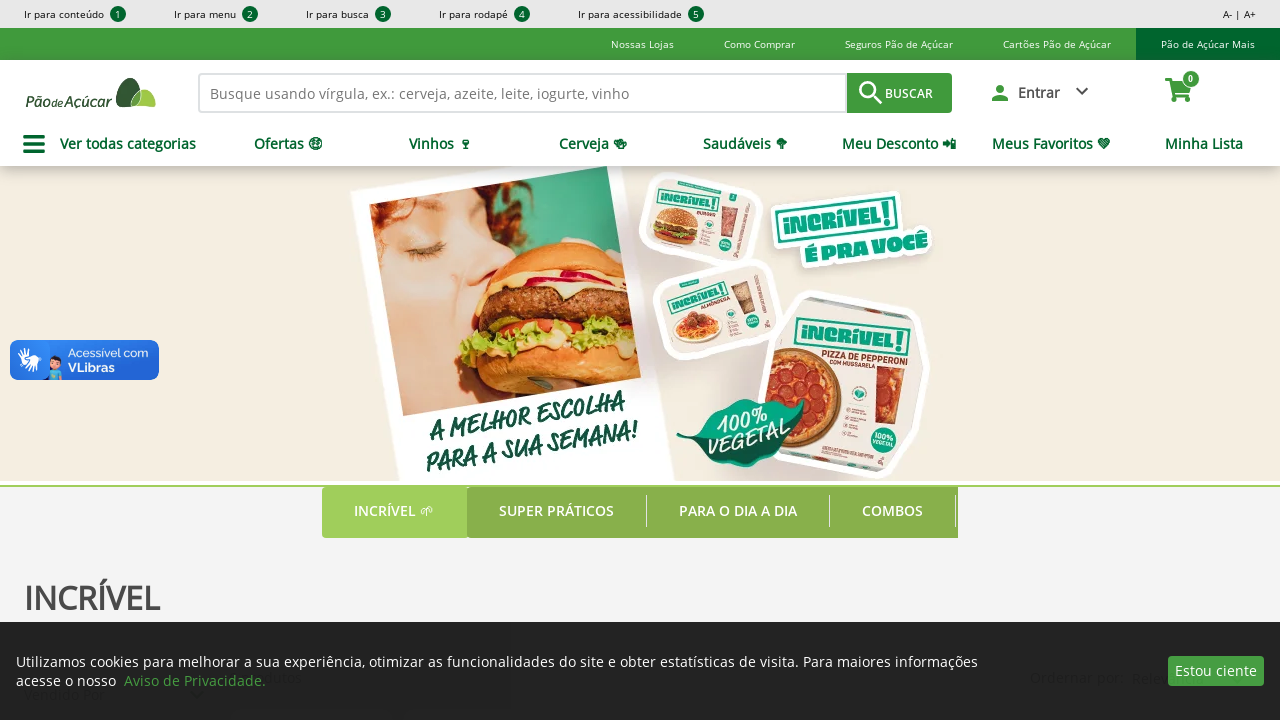

--- FILE ---
content_type: text/html; charset=utf-8
request_url: https://www.paodeacucar.com/especial/incrivel_todalinha?p=1
body_size: 39701
content:
<!DOCTYPE html><html lang="pt-BR"><head><meta charSet="utf-8"/><meta name="viewport" content="width=device-width, initial-scale=1.0, maximum-scale=1.0, user-scalable=no"/><title>INCRÍVEL | Pão de Açúcar</title><meta name="description" content="INCRÍVEL: encontre aqui produtos em promoção, além de ofertas de várias marcas, tudo isso para você comprar o que deseja sem dor de cabeça! Temos aqui a melhor seleção de produtos Pão de Açúcar. Se você quer comprar os produtos com o melhor preço, confira nossas ofertas abaixo."/><meta name="robots" content="index"/><link rel="canonical" href="https://www.paodeacucar.com/especial/incrivel_todalinha"/><meta property="og:type" content="website"/><meta property="og:title" content="INCRÍVEL | Pão de Açúcar"/><meta property="og:site_name" content="Pão de Açúcar"/><meta property="og:url" content="https://www.paodeacucar.com"/><meta property="og:description" content="INCRÍVEL: encontre aqui produtos em promoção, além de ofertas de várias marcas, tudo isso para você comprar o que deseja sem dor de cabeça! Temos aqui a melhor seleção de produtos Pão de Açúcar. Se você quer comprar os produtos com o melhor preço, confira nossas ofertas abaixo."/><meta property="og:image" content="https://static.gpa.digital/images/pa/logo-pa-share-image.png"/><meta name="next-head-count" content="12"/><meta name="google-site-verification" content="StX0XJTSvtnLnHQr-vR9vEqofMwe2itEmlEZmKL5JCU"/><link rel="shortcut icon" href="https://static.gpa.digital/images/pa/favicon.ico"/><link rel="preconnect" href="https://static.gpa.digital" crossorigin="crossorigin"/><link rel="preconnect" href="https://assets.adobedtm.com/" crossorigin="crossorigin"/><style>
    @font-face {
      font-family: openSans;
      font-style: normal;
      font-display: swap;
      src: local("Open Sans"), local("OpenSans"),
        url(https://static.gpa.digital/fonts/OpenSans-Regular.woff2) format("woff2"),
        url(https://static.gpa.digital/fonts/OpenSans-Regular.woff) format("woff"),
        url(https://static.gpa.digital/fonts/OpenSans-Regular.ttf) format("ttf"),
        url(https://static.gpa.digital/fonts/OpenSans-Regular.otf) format("otf"),
        url(https://static.gpa.digital/fonts/OpenSans-Regular.eot) format("eot"),
        url(https://static.gpa.digital/fonts/OpenSans-Regular.svg) format("svg");
    }
    @font-face {
      font-family: openSansSemiBold;
      font-style: normal;
      font-display: swap;
      src: local("Open Sans Semibold"), local("OpenSans-Semibold"),
        url(https://static.gpa.digital/fonts/OpenSans-Semibold.woff2) format("woff2"),
        url(https://static.gpa.digital/fonts/OpenSans-Semibold.woff) format("woff"),
        url(https://static.gpa.digital/fonts/OpenSans-Semibold.ttf) format("ttf"),
        url(https://static.gpa.digital/fonts/OpenSans-Semibold.otf) format("otf"),
        url(https://static.gpa.digital/fonts/OpenSans-Semibold.eot) format("eot"),
        url(https://static.gpa.digital/fonts/OpenSans-Semibold.svg) format("svg");
    }
    @font-face {
      font-family: openSansBold;
      font-style: normal;
      font-display: swap;
      src: local("Open Sans Bold"), local("OpenSans-Bold"),
        url(https://static.gpa.digital/fonts/OpenSans-Bold.woff2) format("woff2"),
        url(https://static.gpa.digital/fonts/OpenSans-Bold.woff) format("woff"),
        url(https://static.gpa.digital/fonts/OpenSans-Bold.ttf) format("ttf"),
        url(https://static.gpa.digital/fonts/OpenSans-Bold.otf) format("otf"),
        url(https://static.gpa.digital/fonts/OpenSans-Bold.eot) format("eot"),
        url(https://static.gpa.digital/fonts/OpenSans-Bold.svg) format("svg");
    }
    @font-face {
      font-family: roboto;
      font-style: normal;
      font-display: swap;
      src: local("Roboto"), local("Roboto-Regular"),
        url(https://static.gpa.digital/fonts/Roboto-Regular.woff2) format("woff2"),
        url(https://static.gpa.digital/fonts/Roboto-Regular.woff) format("woff"),
        url(https://static.gpa.digital/fonts/Roboto-Regular.ttf) format("ttf"),
        url(https://static.gpa.digital/fonts/Roboto-Regular.otf) format("otf"),
        url(https://static.gpa.digital/fonts/Roboto-Regular.eot) format("eot"),
        url(https://static.gpa.digital/fonts/Roboto-Regular.svg) format("svg");
    }
    @font-face {
      font-family: robotoBold;
      font-style: normal;
      font-display: swap;
      src: local("Roboto Bold"), local("Roboto-Bold"),
        url(https://static.gpa.digital/fonts/Roboto-Bold.woff2) format("woff2"),
        url(https://static.gpa.digital/fonts/Roboto-Bold.woff) format("woff"),
        url(https://static.gpa.digital/fonts/Roboto-Bold.ttf) format("ttf"),
        url(https://static.gpa.digital/fonts/Roboto-Bold.otf) format("otf"),
        url(https://static.gpa.digital/fonts/Roboto-Bold.eot) format("eot"),
        url(https://static.gpa.digital/fonts/Roboto-Bold.svg) format("svg");
    }
    @font-face {
      font-family: asap;
      font-style: normal;
      font-display: swap;
      src: local("Asap Regular"), local("Asap-Regular"),
        url(https://static.gpa.digital/fonts/Asap-Regular.woff2) format("woff2"),
        url(https://static.gpa.digital/fonts/Asap-Regular.woff) format("woff"),
        url(https://static.gpa.digital/fonts/Asap-Regular.ttf) format("ttf"),
        url(https://static.gpa.digital/fonts/Asap-Regular.otf) format("otf"),
        url(https://static.gpa.digital/fonts/Asap-Regular.eot) format("eot"),
        url(https://static.gpa.digital/fonts/Asap-Regular.svg) format("svg");
    }
    @font-face {
      font-family: asapMedium;
      font-style: normal;
      font-display: swap;
      src: local("Asap Medium"), local("Asap-Medium"),
        url(https://static.gpa.digital/fonts/Asap-Medium.woff2) format("woff2"),
        url(https://static.gpa.digital/fonts/Asap-Medium.woff) format("woff"),
        url(https://static.gpa.digital/fonts/Asap-Medium.ttf) format("ttf"),
        url(https://static.gpa.digital/fonts/Asap-Medium.otf) format("otf"),
        url(https://static.gpa.digital/fonts/Asap-Medium.eot) format("eot"),
        url(https://static.gpa.digital/fonts/Asap-Medium.svg) format("svg");
    }
    @font-face {
      font-family: asapSemiBold;
      font-style: normal;
      font-display: swap;
      src: local("Asap SemiBold"), local("Asap-SemiBold"),
        url(https://static.gpa.digital/fonts/Asap-SemiBold.woff2) format("woff2"),
        url(https://static.gpa.digital/fonts/Asap-SemiBold.woff) format("woff"),
        url(https://static.gpa.digital/fonts/Asap-SemiBold.ttf) format("ttf"),
        url(https://static.gpa.digital/fonts/Asap-SemiBold.otf) format("otf"),
        url(https://static.gpa.digital/fonts/Asap-SemiBold.eot) format("eot"),
        url(https://static.gpa.digital/fonts/Asap-SemiBold.svg) format("svg");
    }
    @font-face {
      font-family: asapSemiBoldItalic;
      font-style: italic;
      font-display: swap;
      src: local("Asap SemiBoldItalic"), local("Asap-SemiBoldItalic"),
        url(https://static.gpa.digital/fonts/Asap-SemiBoldItalic.woff2) format("woff2"),
        url(https://static.gpa.digital/fonts/Asap-SemiBoldItalic.woff) format("woff"),
        url(https://static.gpa.digital/fonts/Asap-SemiBoldItalic.ttf) format("ttf"),
        url(https://static.gpa.digital/fonts/Asap-SemiBoldItalic.otf) format("otf"),
        url(https://static.gpa.digital/fonts/Asap-SemiBoldItalic.eot) format("eot"),
        url(https://static.gpa.digital/fonts/Asap-SemiBoldItalic.svg) format("svg");
    }
    @font-face {
      font-family: DS-Digital;
      font-style: normal;
      font-display: swap;
      src: local("DS-Digital"), url(https://static.gpa.digital/fonts/DS-DIGI.ttf) format("truetype");
    }
    @font-face {
      font-family: Montserrat;
      font-style: normal;
      font-display: swap;
      src: local("Montserrat"), local("Montserrat"),
        url(https://static.gpa.digital/fonts/Montserrat-Regular.woff2) format("woff2"),
        url(https://static.gpa.digital/fonts/Montserrat-Regular.woff) format("woff"),
        url(https://static.gpa.digital/fonts/Montserrat-Regular.ttf) format("ttf"),
        url(https://static.gpa.digital/fonts/Montserrat-Regular.eot) format("eot"),
        url(https://static.gpa.digital/fonts/Montserrat-Regular.svg) format("svg");
    }
    @font-face {
      font-family: MontserratSemiBold;
      font-style: normal;
      font-display: swap;
      src: local("Montserrat SemiBold"), local("Montserrat-SemiBold"),
        url(https://static.gpa.digital/fonts/Montserrat-SemiBold.woff2) format("woff2"),
        url(https://static.gpa.digital/fonts/Montserrat-SemiBold.woff) format("woff"),
        url(https://static.gpa.digital/fonts/Montserrat-SemiBold.ttf) format("ttf"),
        url(https://static.gpa.digital/fonts/Montserrat-SemiBold.eot) format("eot"),
        url(https://static.gpa.digital/fonts/Montserrat-SemiBold.svg) format("svg");
    }
    @font-face {
      font-family: MontserratBold;
      font-style: normal;
      font-display: swap;
      src: local("Montserrat Bold"), local("Montserrat-Bold"),
        url(https://static.gpa.digital/fonts/Montserrat-Bold.woff2) format("woff2"),
        url(https://static.gpa.digital/fonts/Montserrat-Bold.woff) format("woff"),
        url(https://static.gpa.digital/fonts/Montserrat-Bold.ttf) format("ttf"),
        url(https://static.gpa.digital/fonts/Montserrat-Bold.eot) format("eot"),
        url(https://static.gpa.digital/fonts/Montserrat-Bold.svg) format("svg");
    }
  </style><noscript data-n-css=""></noscript><script defer="" nomodule="" src="/_next/static/chunks/polyfills-c67a75d1b6f99dc8.js"></script><script src="https://assets.adobedtm.com/c69601cd062d/55d414b340b0/launch-b149d93b5d34.min.js" defer="" data-nscript="beforeInteractive"></script><script src="/_next/static/chunks/webpack-6364e9ee7e91119a.js" defer=""></script><script src="/_next/static/chunks/framework-bb5c596eafb42b22.js" defer=""></script><script src="/_next/static/chunks/main-3b10862d95a729d2.js" defer=""></script><script src="/_next/static/chunks/pages/_app-2a7291b691364d07.js" defer=""></script><script src="/_next/static/chunks/280-d7ea52e1ef64ae49.js" defer=""></script><script src="/_next/static/chunks/799-52e685cdf89a41d8.js" defer=""></script><script src="/_next/static/chunks/pages/busca-10b79f37d83ae65d.js" defer=""></script><script src="/_next/static/2lCl5nn4i8LUoNrXPF-eL/_buildManifest.js" defer=""></script><script src="/_next/static/2lCl5nn4i8LUoNrXPF-eL/_ssgManifest.js" defer=""></script><style data-styled="" data-styled-version="5.3.3">.gzzgiL{display:none;position:fixed;z-index:141;top:0;left:0;right:0;bottom:0;background-color:rgba(0,0,0,0.5);-webkit-transition:opacity .15s linear;transition:opacity .15s linear;width:100%;height:100%;}/*!sc*/
.kTRSyi{display:none;position:fixed;z-index:9;top:0;left:0;right:0;bottom:0;background-color:rgba(0,0,0,0.5);-webkit-transition:opacity .15s linear;transition:opacity .15s linear;width:100%;height:100%;}/*!sc*/
data-styled.g6[id="Overlay-sc-1brxgvc-0"]{content:"gzzgiL,kTRSyi,"}/*!sc*/
.dPUZYt{display:-webkit-box;display:-webkit-flex;display:-ms-flexbox;display:flex;-webkit-box-pack:center;-webkit-justify-content:center;-ms-flex-pack:center;justify-content:center;position:relative;-webkit-box-pack:end;-webkit-justify-content:flex-end;-ms-flex-pack:end;justify-content:flex-end;}/*!sc*/
.bnLUvr{display:-webkit-box;display:-webkit-flex;display:-ms-flexbox;display:flex;-webkit-box-pack:center;-webkit-justify-content:center;-ms-flex-pack:center;justify-content:center;position:relative;}/*!sc*/
data-styled.g7[id="Popover-sc-ywg4rj-0"]{content:"dPUZYt,bnLUvr,"}/*!sc*/
.gRyksa{-webkit-transition:opacity .15s linear;transition:opacity .15s linear;opacity:1;padding-top:10px;display:-webkit-box;display:-webkit-flex;display:-ms-flexbox;display:flex;box-sizing:border-box;position:absolute;z-index:142;width:auto;}/*!sc*/
.kyBmae{-webkit-transition:opacity .15s linear;transition:opacity .15s linear;opacity:1;padding-top:0px;display:-webkit-box;display:-webkit-flex;display:-ms-flexbox;display:flex;box-sizing:border-box;position:absolute;z-index:100;width:100%;}/*!sc*/
.hLAaiZ{-webkit-transition:opacity .15s linear;transition:opacity .15s linear;opacity:1;padding-top:10px;display:-webkit-box;display:-webkit-flex;display:-ms-flexbox;display:flex;box-sizing:border-box;position:absolute;z-index:100;width:280px;}/*!sc*/
data-styled.g8[id="Style-sc-ywg4rj-1"]{content:"gRyksa,kyBmae,hLAaiZ,"}/*!sc*/
.kdebzM{display:-webkit-box;display:-webkit-flex;display:-ms-flexbox;display:flex;-webkit-box-pack:center;-webkit-justify-content:center;-ms-flex-pack:center;justify-content:center;}/*!sc*/
.kdebzM:after{position:absolute;display:block;width:0;height:0;border-color:transparent;border-style:solid;content:"";top:-9px;border-top-width:0;border-bottom-color:#FFFFFF;border-width:10px;right:32px;}/*!sc*/
.fvNnec{display:-webkit-box;display:-webkit-flex;display:-ms-flexbox;display:flex;-webkit-box-pack:center;-webkit-justify-content:center;-ms-flex-pack:center;justify-content:center;}/*!sc*/
.fvNnec:after{position:absolute;display:block;width:0;height:0;border-color:transparent;border-style:solid;content:"";top:-9px;border-top-width:0;border-bottom-color:#FFFFFF;border-width:10px;}/*!sc*/
data-styled.g9[id="Arrow-sc-ywg4rj-2"]{content:"kdebzM,fvNnec,"}/*!sc*/
.jGZFiP{width:100%;background-color:#FFFFFF;display:inline-block;border-radius:3px;}/*!sc*/
data-styled.g10[id="Container-sc-ywg4rj-3"]{content:"jGZFiP,"}/*!sc*/
.cuijww{box-shadow:0 4px 16px 4px rgba(0,0,0,0.24);padding:8px;font-family:openSans;display:inline-block;width:100%;box-sizing:border-box;}/*!sc*/
.FGDxj{box-shadow:0 4px 16px 4px rgba(0,0,0,0.24);font-family:openSans;display:inline-block;width:100%;box-sizing:border-box;}/*!sc*/
.kzpnbf{box-shadow:0 4px 16px 4px rgba(0,0,0,0.24);padding:8px;text-align:center;font-family:openSans;display:inline-block;width:100%;box-sizing:border-box;}/*!sc*/
data-styled.g11[id="Content-sc-ywg4rj-4"]{content:"cuijww,FGDxj,kzpnbf,"}/*!sc*/
.cYhXlv{display:none;-webkit-animation:.25s jBcSpD;animation:.25s jBcSpD;}/*!sc*/
data-styled.g12[id="Fade-sc-pzzglh-0"]{content:"cYhXlv,"}/*!sc*/
.liHmjq{font-family:openSans;font-size:14px;text-align:center;font-style:normal;color:#000000;font-weight:normal;line-height:24px;margin:0px;white-space:normal;text-transform:none;-webkit-text-decoration:none;text-decoration:none;}/*!sc*/
.AAPjW{font-family:openSans;font-size:13px;text-align:left;font-style:normal;color:#FFFFFF;font-weight:normal;line-height:32px;margin:0px;white-space:normal;text-transform:none;-webkit-text-decoration:none;text-decoration:none;}/*!sc*/
.hcGqpx{font-family:openSans;font-size:14px;text-align:left;font-style:normal;color:#FFFFFF;font-weight:normal;line-height:19px;margin:1em 0px;white-space:normal;text-transform:none;-webkit-text-decoration:none;text-decoration:none;}/*!sc*/
data-styled.g13[id="TextComponent-sc-w4b5ef-0"]{content:"liHmjq,AAPjW,hcGqpx,"}/*!sc*/
.UAOWq{width:100%;height:auto;font-size:10px;line-height:10px;font-family:openSans;z-index:142;position:relative;background-color:#E8E8E8;}/*!sc*/
@media (min-width:1280px){.UAOWq{height:28px;display:-webkit-box;display:-webkit-flex;display:-ms-flexbox;display:flex;-webkit-box-pack:justify;-webkit-justify-content:space-between;-ms-flex-pack:justify;justify-content:space-between;}}/*!sc*/
data-styled.g14[id="AccessibilityBar-sc-kov4v9-0"]{content:"UAOWq,"}/*!sc*/
.jCNBPO{display:none;-webkit-flex-direction:column;-ms-flex-direction:column;flex-direction:column;list-style:none;-webkit-align-items:start;-webkit-box-align:start;-ms-flex-align:start;align-items:start;padding:0 0 16px;margin:0;}/*!sc*/
.jCNBPO.responsive-menu{padding:0;}/*!sc*/
@media (min-width:1280px){.jCNBPO{display:-webkit-box;display:-webkit-flex;display:-ms-flexbox;display:flex;-webkit-align-items:center;-webkit-box-align:center;-ms-flex-align:center;align-items:center;-webkit-flex-direction:row;-ms-flex-direction:row;flex-direction:row;padding:0;}}/*!sc*/
data-styled.g15[id="List-sc-kov4v9-1"]{content:"jCNBPO,"}/*!sc*/
.hLubXQ{padding:8px 24px;width:calc(100% - 48px);border-bottom:solid 1px #CDCDCD;}/*!sc*/
.hLubXQ.responsive-menu-item{padding:2px 24px;display:-webkit-box;display:-webkit-flex;display:-ms-flexbox;display:flex;-webkit-box-pack:center;-webkit-justify-content:center;-ms-flex-pack:center;justify-content:center;}/*!sc*/
.hLubXQ.responsive-menu-item-close{display:none;-webkit-box-pack:end;-webkit-justify-content:end;-ms-flex-pack:end;justify-content:end;padding:6px 16px;width:calc(100% - 32px);}/*!sc*/
.hLubXQ:last-child,.hLubXQ.responsive-menu-item{border:none;}/*!sc*/
@media (min-width:1280px){.hLubXQ{padding:0 24px;border:none;width:auto;}}/*!sc*/
data-styled.g16[id="Item-sc-kov4v9-2"]{content:"hLubXQ,"}/*!sc*/
.gSJMaf{-webkit-text-decoration:none;text-decoration:none;line-height:16px;color:#000000;cursor:pointer;display:block;float:left;}/*!sc*/
.gSJMaf.responsive-menu-title{width:100%;text-align:center;}/*!sc*/
data-styled.g17[id="Link-sc-kov4v9-3"]{content:"gSJMaf,"}/*!sc*/
.eIGykS{width:16px;height:16px;text-align:center;line-height:16px;float:right;border-radius:8px;display:block;margin-left:6px;color:#FFFFFF;background-color:#00652E;}/*!sc*/
data-styled.g18[id="Circle-sc-kov4v9-4"]{content:"eIGykS,"}/*!sc*/
.ceKDyc{height:54px;min-width:128px;max-width:100%;font-size:22px;display:-webkit-box;display:-webkit-flex;display:-ms-flexbox;display:flex;-webkit-box-pack:justify;-webkit-justify-content:space-between;-ms-flex-pack:justify;justify-content:space-between;-webkit-align-items:center;-webkit-box-align:center;-ms-flex-align:center;align-items:center;cursor:pointer;border-radius:4px;border-style:solid;text-align:center;text-transform:none;font-family:openSansSemiBold;border-color:transparent;background-color:#409A3C;margin:0;}/*!sc*/
.ceKDyc p{text-align:center;}/*!sc*/
@media (max-width:320px){}/*!sc*/
@media (max-width:600px){}/*!sc*/
@media (max-width:960px){}/*!sc*/
@media (max-width:1280px){}/*!sc*/
@media (max-width:1920px){}/*!sc*/
.ceKDyc.default{display:block;width:100%;color:#5E6066;background-color:#FFFFFF;border-color:#5E6066;padding:0 12px;}/*!sc*/
.ceKDyc.default p{color:#5E6066;}/*!sc*/
.ceKDyc.primary{color:#FFFFFF;}/*!sc*/
.ceKDyc.primary p{color:#FFFFFF;}/*!sc*/
.ceKDyc.primary.outline{color:#409A3C;border-color:#409A3C;background-color:#FFFFFF;}/*!sc*/
.ceKDyc.primary.outline p{color:#409A3C;}/*!sc*/
.ceKDyc.primary-reverse{color:#409A3C;border:none;background-color:#FFFFFF;}/*!sc*/
.ceKDyc.primary-reverse p{color:#409A3C;}/*!sc*/
.ceKDyc.secondary{color:#FFFFFF;background-color:#F48119;}/*!sc*/
.ceKDyc.secondary p{color:#FFFFFF;}/*!sc*/
.ceKDyc.secondary:hover background-color:r=>{=r;return:e.color[o]||e.components[o]||e.color.secondaryHover;}/*!sc*/
.ceKDyc.secondary:hover background-color:r=> let{theme:e,hoverBackgroundColor:o;}/*!sc*/
.ceKDyc.secondary.outline{color:#F48119;border-color:#F48119;background-color:#FFFFFF;}/*!sc*/
.ceKDyc.secondary.outline p{color:#F48119;}/*!sc*/
.ceKDyc.secondary.outline:hover{border-color:transparent;}/*!sc*/
.ceKDyc.secondary.outline:hover p color:r=>{=r;return:e.color.white;}/*!sc*/
.ceKDyc.secondary.outline:hover p color:r=> let{theme:e;}/*!sc*/
.ceKDyc.secondary.outline:hover color:r=>{=r;return:e.color.white;}/*!sc*/
.ceKDyc.secondary.outline:hover color:r=> let{theme:e;}/*!sc*/
.ceKDyc.secondary.outline:hover background-color:r=>{=r;return:e.color[o]||e.components[o]||e.color.secondaryHover;}/*!sc*/
.ceKDyc.secondary.outline:hover background-color:r=> let{theme:e,hoverBackgroundColor:o;}/*!sc*/
.ceKDyc.primary-pure{color:#FFFFFF;background-color:#288542;}/*!sc*/
.ceKDyc.primary-pure p{color:#FFFFFF;}/*!sc*/
.ceKDyc.primary-pure:hover background-color:r=>{=r;return:e.color[o]||e.components[o]||e.color.primaryPure;}/*!sc*/
.ceKDyc.primary-pure:hover background-color:r=> let{theme:e,hoverBackgroundColor:o;}/*!sc*/
.ceKDyc.primary-pure.outline{color:#288542;border-color:#288542;background-color:#FFFFFF;}/*!sc*/
.ceKDyc.primary-pure.outline p{color:#288542;}/*!sc*/
.ceKDyc.primary-pure.outline:hover{border-color:transparent;}/*!sc*/
.ceKDyc.primary-pure.outline:hover p color:r=>{=r;return:e.color.white;}/*!sc*/
.ceKDyc.primary-pure.outline:hover p color:r=> let{theme:e;}/*!sc*/
.ceKDyc.primary-pure.outline:hover color:r=>{=r;return:e.color.white;}/*!sc*/
.ceKDyc.primary-pure.outline:hover color:r=> let{theme:e;}/*!sc*/
.ceKDyc.primary-pure.outline:hover background-color:r=>{=r;return:e.color[o]||e.components[o]||e.color.primaryPure;}/*!sc*/
.ceKDyc.primary-pure.outline:hover background-color:r=> let{theme:e,hoverBackgroundColor:o;}/*!sc*/
.ceKDyc.primary-pure-reverse{color:#409A3C;border:none;background-color:#FFFFFF;}/*!sc*/
.ceKDyc.primary-pure-reverse p{color:#409A3C;}/*!sc*/
.ceKDyc.error{color:#FFFFFF;background-color:#FA0000;}/*!sc*/
.ceKDyc.error p{color:#FFFFFF;}/*!sc*/
.ceKDyc.error:hover background-color:r=>{=r;return:e.color[o]||e.components[o]||e.color.error;}/*!sc*/
.ceKDyc.error:hover background-color:r=> let{theme:e,hoverBackgroundColor:o;}/*!sc*/
.ceKDyc.error.outline{color:#FA0000;border-color:#FA0000;background-color:#FFFFFF;}/*!sc*/
.ceKDyc.error.outline p{color:#FA0000;}/*!sc*/
.ceKDyc.error.outline:hover{border-color:transparent;}/*!sc*/
.ceKDyc.error.outline:hover p color:r=>{=r;return:e.color.white;}/*!sc*/
.ceKDyc.error.outline:hover p color:r=> let{theme:e;}/*!sc*/
.ceKDyc.error.outline:hover color:r=>{=r;return:e.color.white;}/*!sc*/
.ceKDyc.error.outline:hover color:r=> let{theme:e;}/*!sc*/
.ceKDyc.error.outline:hover background-color:r=>{=r;return:e.color[o]||e.components[o]||e.color.error;}/*!sc*/
.ceKDyc.error.outline:hover background-color:r=> let{theme:e,hoverBackgroundColor:o;}/*!sc*/
.ceKDyc.error-reverse{color:#FA0000;border:none;background-color:#FFFFFF;}/*!sc*/
.ceKDyc.error-reverse p{color:#FA0000;}/*!sc*/
.ceKDyc.alert{color:#FFFFFF;background-color:#FEB342;}/*!sc*/
.ceKDyc.alert p{color:#FFFFFF;}/*!sc*/
.ceKDyc.alert:hover background-color:r=>{=r;return:e.color[o]||e.components[o]||e.color.alert;}/*!sc*/
.ceKDyc.alert:hover background-color:r=> let{theme:e,hoverBackgroundColor:o;}/*!sc*/
.ceKDyc.alert.outline{color:#FEB342;border-color:#FEB342;background-color:#FFFFFF;}/*!sc*/
.ceKDyc.alert.outline p{color:#FEB342;}/*!sc*/
.ceKDyc.alert.outline:hover{border-color:transparent;}/*!sc*/
.ceKDyc.alert.outline:hover p color:r=>{=r;return:e.color.white;}/*!sc*/
.ceKDyc.alert.outline:hover p color:r=> let{theme:e;}/*!sc*/
.ceKDyc.alert.outline:hover color:r=>{=r;return:e.color.white;}/*!sc*/
.ceKDyc.alert.outline:hover color:r=> let{theme:e;}/*!sc*/
.ceKDyc.alert.outline:hover background-color:r=>{=r;return:e.color[o]||e.components[o]||e.color.alert;}/*!sc*/
.ceKDyc.alert.outline:hover background-color:r=> let{theme:e,hoverBackgroundColor:o;}/*!sc*/
.ceKDyc.alert-reverse{color:#FEB342;border:none;background-color:#FFFFFF;}/*!sc*/
.ceKDyc.alert-reverse p{color:#FEB342;}/*!sc*/
.ceKDyc:disabled{pointer-events:none;cursor:default;color:#4A4A4A;background-color:#FFFFFF;}/*!sc*/
.ceKDyc:disabled p{color:#4A4A4A;}/*!sc*/
.ceKDyc.disabled{font-family:openSans;pointer-events:none;color:#4A4A4A;border-color:#4A4A4A;background-color:#FFFFFF;height:52px;text-transform:uppercase;font-size:16px;}/*!sc*/
.ceKDyc.disabled p{color:#4A4A4A;}/*!sc*/
.ceKDyc.disabled-solid{color:#FFFFFF;font-family:roboto;font-weight:500;pointer-events:none;background-color:#B7B7B7;font-size:16px;}/*!sc*/
.ceKDyc.disabled-outline{color:#B7B7B7;font-family:roboto;font-weight:500;border-color:#B7B7B7;pointer-events:none;background-color:#FFFFFF;font-size:16px;}/*!sc*/
.ceKDyc.transparent{background-color:transparent;display:-webkit-box;display:-webkit-flex;display:-ms-flexbox;display:flex;-webkit-align-items:center;-webkit-box-align:center;-ms-flex-align:center;align-items:center;border:0;}/*!sc*/
.cDTEEc{height:54px;min-width:128px;max-width:100%;font-size:22px;cursor:pointer;border-radius:4px;border-style:solid;text-align:center;text-transform:none;font-family:openSansSemiBold;border-color:transparent;background-color:#409A3C;margin:0;}/*!sc*/
.cDTEEc p{text-align:center;}/*!sc*/
@media (max-width:320px){}/*!sc*/
@media (max-width:600px){}/*!sc*/
@media (max-width:960px){}/*!sc*/
@media (max-width:1280px){}/*!sc*/
@media (max-width:1920px){}/*!sc*/
.cDTEEc.default{display:block;width:100%;color:#5E6066;background-color:#FFFFFF;border-color:#5E6066;padding:0 12px;}/*!sc*/
.cDTEEc.default p{color:#5E6066;}/*!sc*/
.cDTEEc.primary{color:#FFFFFF;}/*!sc*/
.cDTEEc.primary p{color:#FFFFFF;}/*!sc*/
.cDTEEc.primary.outline{color:#409A3C;border-color:#409A3C;background-color:#FFFFFF;}/*!sc*/
.cDTEEc.primary.outline p{color:#409A3C;}/*!sc*/
.cDTEEc.primary-reverse{color:#409A3C;border:none;background-color:#FFFFFF;}/*!sc*/
.cDTEEc.primary-reverse p{color:#409A3C;}/*!sc*/
.cDTEEc.secondary{color:#FFFFFF;background-color:#F48119;}/*!sc*/
.cDTEEc.secondary p{color:#FFFFFF;}/*!sc*/
.cDTEEc.secondary:hover background-color:r=>{=r;return:e.color[o]||e.components[o]||e.color.secondaryHover;}/*!sc*/
.cDTEEc.secondary:hover background-color:r=> let{theme:e,hoverBackgroundColor:o;}/*!sc*/
.cDTEEc.secondary.outline{color:#F48119;border-color:#F48119;background-color:#FFFFFF;}/*!sc*/
.cDTEEc.secondary.outline p{color:#F48119;}/*!sc*/
.cDTEEc.secondary.outline:hover{border-color:transparent;}/*!sc*/
.cDTEEc.secondary.outline:hover p color:r=>{=r;return:e.color.white;}/*!sc*/
.cDTEEc.secondary.outline:hover p color:r=> let{theme:e;}/*!sc*/
.cDTEEc.secondary.outline:hover color:r=>{=r;return:e.color.white;}/*!sc*/
.cDTEEc.secondary.outline:hover color:r=> let{theme:e;}/*!sc*/
.cDTEEc.secondary.outline:hover background-color:r=>{=r;return:e.color[o]||e.components[o]||e.color.secondaryHover;}/*!sc*/
.cDTEEc.secondary.outline:hover background-color:r=> let{theme:e,hoverBackgroundColor:o;}/*!sc*/
.cDTEEc.primary-pure{color:#FFFFFF;background-color:#288542;}/*!sc*/
.cDTEEc.primary-pure p{color:#FFFFFF;}/*!sc*/
.cDTEEc.primary-pure:hover background-color:r=>{=r;return:e.color[o]||e.components[o]||e.color.primaryPure;}/*!sc*/
.cDTEEc.primary-pure:hover background-color:r=> let{theme:e,hoverBackgroundColor:o;}/*!sc*/
.cDTEEc.primary-pure.outline{color:#288542;border-color:#288542;background-color:#FFFFFF;}/*!sc*/
.cDTEEc.primary-pure.outline p{color:#288542;}/*!sc*/
.cDTEEc.primary-pure.outline:hover{border-color:transparent;}/*!sc*/
.cDTEEc.primary-pure.outline:hover p color:r=>{=r;return:e.color.white;}/*!sc*/
.cDTEEc.primary-pure.outline:hover p color:r=> let{theme:e;}/*!sc*/
.cDTEEc.primary-pure.outline:hover color:r=>{=r;return:e.color.white;}/*!sc*/
.cDTEEc.primary-pure.outline:hover color:r=> let{theme:e;}/*!sc*/
.cDTEEc.primary-pure.outline:hover background-color:r=>{=r;return:e.color[o]||e.components[o]||e.color.primaryPure;}/*!sc*/
.cDTEEc.primary-pure.outline:hover background-color:r=> let{theme:e,hoverBackgroundColor:o;}/*!sc*/
.cDTEEc.primary-pure-reverse{color:#409A3C;border:none;background-color:#FFFFFF;}/*!sc*/
.cDTEEc.primary-pure-reverse p{color:#409A3C;}/*!sc*/
.cDTEEc.error{color:#FFFFFF;background-color:#FA0000;}/*!sc*/
.cDTEEc.error p{color:#FFFFFF;}/*!sc*/
.cDTEEc.error:hover background-color:r=>{=r;return:e.color[o]||e.components[o]||e.color.error;}/*!sc*/
.cDTEEc.error:hover background-color:r=> let{theme:e,hoverBackgroundColor:o;}/*!sc*/
.cDTEEc.error.outline{color:#FA0000;border-color:#FA0000;background-color:#FFFFFF;}/*!sc*/
.cDTEEc.error.outline p{color:#FA0000;}/*!sc*/
.cDTEEc.error.outline:hover{border-color:transparent;}/*!sc*/
.cDTEEc.error.outline:hover p color:r=>{=r;return:e.color.white;}/*!sc*/
.cDTEEc.error.outline:hover p color:r=> let{theme:e;}/*!sc*/
.cDTEEc.error.outline:hover color:r=>{=r;return:e.color.white;}/*!sc*/
.cDTEEc.error.outline:hover color:r=> let{theme:e;}/*!sc*/
.cDTEEc.error.outline:hover background-color:r=>{=r;return:e.color[o]||e.components[o]||e.color.error;}/*!sc*/
.cDTEEc.error.outline:hover background-color:r=> let{theme:e,hoverBackgroundColor:o;}/*!sc*/
.cDTEEc.error-reverse{color:#FA0000;border:none;background-color:#FFFFFF;}/*!sc*/
.cDTEEc.error-reverse p{color:#FA0000;}/*!sc*/
.cDTEEc.alert{color:#FFFFFF;background-color:#FEB342;}/*!sc*/
.cDTEEc.alert p{color:#FFFFFF;}/*!sc*/
.cDTEEc.alert:hover background-color:r=>{=r;return:e.color[o]||e.components[o]||e.color.alert;}/*!sc*/
.cDTEEc.alert:hover background-color:r=> let{theme:e,hoverBackgroundColor:o;}/*!sc*/
.cDTEEc.alert.outline{color:#FEB342;border-color:#FEB342;background-color:#FFFFFF;}/*!sc*/
.cDTEEc.alert.outline p{color:#FEB342;}/*!sc*/
.cDTEEc.alert.outline:hover{border-color:transparent;}/*!sc*/
.cDTEEc.alert.outline:hover p color:r=>{=r;return:e.color.white;}/*!sc*/
.cDTEEc.alert.outline:hover p color:r=> let{theme:e;}/*!sc*/
.cDTEEc.alert.outline:hover color:r=>{=r;return:e.color.white;}/*!sc*/
.cDTEEc.alert.outline:hover color:r=> let{theme:e;}/*!sc*/
.cDTEEc.alert.outline:hover background-color:r=>{=r;return:e.color[o]||e.components[o]||e.color.alert;}/*!sc*/
.cDTEEc.alert.outline:hover background-color:r=> let{theme:e,hoverBackgroundColor:o;}/*!sc*/
.cDTEEc.alert-reverse{color:#FEB342;border:none;background-color:#FFFFFF;}/*!sc*/
.cDTEEc.alert-reverse p{color:#FEB342;}/*!sc*/
.cDTEEc:disabled{pointer-events:none;cursor:default;color:#4A4A4A;background-color:#FFFFFF;}/*!sc*/
.cDTEEc:disabled p{color:#4A4A4A;}/*!sc*/
.cDTEEc.disabled{font-family:openSans;pointer-events:none;color:#4A4A4A;border-color:#4A4A4A;background-color:#FFFFFF;height:52px;text-transform:uppercase;font-size:16px;}/*!sc*/
.cDTEEc.disabled p{color:#4A4A4A;}/*!sc*/
.cDTEEc.disabled-solid{color:#FFFFFF;font-family:roboto;font-weight:500;pointer-events:none;background-color:#B7B7B7;font-size:16px;}/*!sc*/
.cDTEEc.disabled-outline{color:#B7B7B7;font-family:roboto;font-weight:500;border-color:#B7B7B7;pointer-events:none;background-color:#FFFFFF;font-size:16px;}/*!sc*/
.cDTEEc.transparent{background-color:transparent;display:-webkit-box;display:-webkit-flex;display:-ms-flexbox;display:flex;-webkit-align-items:center;-webkit-box-align:center;-ms-flex-align:center;align-items:center;border:0;}/*!sc*/
.hhnCcL{height:64px;min-width:312px;max-width:100%;font-size:28px;cursor:pointer;border-radius:4px;border-style:solid;text-align:center;text-transform:none;font-family:openSansSemiBold;border-color:transparent;background-color:#409A3C;margin:0;}/*!sc*/
.hhnCcL p{text-align:center;}/*!sc*/
@media (max-width:320px){}/*!sc*/
@media (max-width:600px){}/*!sc*/
@media (max-width:960px){}/*!sc*/
@media (max-width:1280px){}/*!sc*/
@media (max-width:1920px){}/*!sc*/
.hhnCcL.default{display:block;width:100%;color:#5E6066;background-color:#FFFFFF;border-color:#5E6066;padding:0 12px;}/*!sc*/
.hhnCcL.default p{color:#5E6066;}/*!sc*/
.hhnCcL.primary{color:#FFFFFF;}/*!sc*/
.hhnCcL.primary p{color:#FFFFFF;}/*!sc*/
.hhnCcL.primary.outline{color:#409A3C;border-color:#409A3C;background-color:#FFFFFF;}/*!sc*/
.hhnCcL.primary.outline p{color:#409A3C;}/*!sc*/
.hhnCcL.primary-reverse{color:#409A3C;border:none;background-color:#FFFFFF;}/*!sc*/
.hhnCcL.primary-reverse p{color:#409A3C;}/*!sc*/
.hhnCcL.secondary{color:#FFFFFF;background-color:#F48119;}/*!sc*/
.hhnCcL.secondary p{color:#FFFFFF;}/*!sc*/
.hhnCcL.secondary:hover background-color:r=>{=r;return:e.color[o]||e.components[o]||e.color.secondaryHover;}/*!sc*/
.hhnCcL.secondary:hover background-color:r=> let{theme:e,hoverBackgroundColor:o;}/*!sc*/
.hhnCcL.secondary.outline{color:#F48119;border-color:#F48119;background-color:#FFFFFF;}/*!sc*/
.hhnCcL.secondary.outline p{color:#F48119;}/*!sc*/
.hhnCcL.secondary.outline:hover{border-color:transparent;}/*!sc*/
.hhnCcL.secondary.outline:hover p color:r=>{=r;return:e.color.white;}/*!sc*/
.hhnCcL.secondary.outline:hover p color:r=> let{theme:e;}/*!sc*/
.hhnCcL.secondary.outline:hover color:r=>{=r;return:e.color.white;}/*!sc*/
.hhnCcL.secondary.outline:hover color:r=> let{theme:e;}/*!sc*/
.hhnCcL.secondary.outline:hover background-color:r=>{=r;return:e.color[o]||e.components[o]||e.color.secondaryHover;}/*!sc*/
.hhnCcL.secondary.outline:hover background-color:r=> let{theme:e,hoverBackgroundColor:o;}/*!sc*/
.hhnCcL.primary-pure{color:#FFFFFF;background-color:#288542;}/*!sc*/
.hhnCcL.primary-pure p{color:#FFFFFF;}/*!sc*/
.hhnCcL.primary-pure:hover background-color:r=>{=r;return:e.color[o]||e.components[o]||e.color.primaryPure;}/*!sc*/
.hhnCcL.primary-pure:hover background-color:r=> let{theme:e,hoverBackgroundColor:o;}/*!sc*/
.hhnCcL.primary-pure.outline{color:#288542;border-color:#288542;background-color:#FFFFFF;}/*!sc*/
.hhnCcL.primary-pure.outline p{color:#288542;}/*!sc*/
.hhnCcL.primary-pure.outline:hover{border-color:transparent;}/*!sc*/
.hhnCcL.primary-pure.outline:hover p color:r=>{=r;return:e.color.white;}/*!sc*/
.hhnCcL.primary-pure.outline:hover p color:r=> let{theme:e;}/*!sc*/
.hhnCcL.primary-pure.outline:hover color:r=>{=r;return:e.color.white;}/*!sc*/
.hhnCcL.primary-pure.outline:hover color:r=> let{theme:e;}/*!sc*/
.hhnCcL.primary-pure.outline:hover background-color:r=>{=r;return:e.color[o]||e.components[o]||e.color.primaryPure;}/*!sc*/
.hhnCcL.primary-pure.outline:hover background-color:r=> let{theme:e,hoverBackgroundColor:o;}/*!sc*/
.hhnCcL.primary-pure-reverse{color:#409A3C;border:none;background-color:#FFFFFF;}/*!sc*/
.hhnCcL.primary-pure-reverse p{color:#409A3C;}/*!sc*/
.hhnCcL.error{color:#FFFFFF;background-color:#FA0000;}/*!sc*/
.hhnCcL.error p{color:#FFFFFF;}/*!sc*/
.hhnCcL.error:hover background-color:r=>{=r;return:e.color[o]||e.components[o]||e.color.error;}/*!sc*/
.hhnCcL.error:hover background-color:r=> let{theme:e,hoverBackgroundColor:o;}/*!sc*/
.hhnCcL.error.outline{color:#FA0000;border-color:#FA0000;background-color:#FFFFFF;}/*!sc*/
.hhnCcL.error.outline p{color:#FA0000;}/*!sc*/
.hhnCcL.error.outline:hover{border-color:transparent;}/*!sc*/
.hhnCcL.error.outline:hover p color:r=>{=r;return:e.color.white;}/*!sc*/
.hhnCcL.error.outline:hover p color:r=> let{theme:e;}/*!sc*/
.hhnCcL.error.outline:hover color:r=>{=r;return:e.color.white;}/*!sc*/
.hhnCcL.error.outline:hover color:r=> let{theme:e;}/*!sc*/
.hhnCcL.error.outline:hover background-color:r=>{=r;return:e.color[o]||e.components[o]||e.color.error;}/*!sc*/
.hhnCcL.error.outline:hover background-color:r=> let{theme:e,hoverBackgroundColor:o;}/*!sc*/
.hhnCcL.error-reverse{color:#FA0000;border:none;background-color:#FFFFFF;}/*!sc*/
.hhnCcL.error-reverse p{color:#FA0000;}/*!sc*/
.hhnCcL.alert{color:#FFFFFF;background-color:#FEB342;}/*!sc*/
.hhnCcL.alert p{color:#FFFFFF;}/*!sc*/
.hhnCcL.alert:hover background-color:r=>{=r;return:e.color[o]||e.components[o]||e.color.alert;}/*!sc*/
.hhnCcL.alert:hover background-color:r=> let{theme:e,hoverBackgroundColor:o;}/*!sc*/
.hhnCcL.alert.outline{color:#FEB342;border-color:#FEB342;background-color:#FFFFFF;}/*!sc*/
.hhnCcL.alert.outline p{color:#FEB342;}/*!sc*/
.hhnCcL.alert.outline:hover{border-color:transparent;}/*!sc*/
.hhnCcL.alert.outline:hover p color:r=>{=r;return:e.color.white;}/*!sc*/
.hhnCcL.alert.outline:hover p color:r=> let{theme:e;}/*!sc*/
.hhnCcL.alert.outline:hover color:r=>{=r;return:e.color.white;}/*!sc*/
.hhnCcL.alert.outline:hover color:r=> let{theme:e;}/*!sc*/
.hhnCcL.alert.outline:hover background-color:r=>{=r;return:e.color[o]||e.components[o]||e.color.alert;}/*!sc*/
.hhnCcL.alert.outline:hover background-color:r=> let{theme:e,hoverBackgroundColor:o;}/*!sc*/
.hhnCcL.alert-reverse{color:#FEB342;border:none;background-color:#FFFFFF;}/*!sc*/
.hhnCcL.alert-reverse p{color:#FEB342;}/*!sc*/
.hhnCcL:disabled{pointer-events:none;cursor:default;}/*!sc*/
.hhnCcL.disabled{font-family:openSans;pointer-events:none;background-color:#FFFFFF;height:52px;text-transform:uppercase;font-size:16px;}/*!sc*/
.hhnCcL.disabled-solid{color:#FFFFFF;font-family:roboto;font-weight:500;pointer-events:none;background-color:#B7B7B7;font-size:16px;}/*!sc*/
.hhnCcL.disabled-outline{color:#B7B7B7;font-family:roboto;font-weight:500;border-color:#B7B7B7;pointer-events:none;background-color:#FFFFFF;font-size:16px;}/*!sc*/
.hhnCcL.transparent{background-color:transparent;display:-webkit-box;display:-webkit-flex;display:-ms-flexbox;display:flex;-webkit-align-items:center;-webkit-box-align:center;-ms-flex-align:center;align-items:center;border:0;}/*!sc*/
data-styled.g23[id="ButtonStyle-sc-1mux0mx-0"]{content:"ceKDyc,cDTEEc,hhnCcL,"}/*!sc*/
.wvXeB{font-size:0px;width:20px;margin-right:10px;color:#4A4A4A;}/*!sc*/
data-styled.g24[id="Icon-sc-1mux0mx-1"]{content:"wvXeB,"}/*!sc*/
.knmArf{font-family:openSansSemiBold;}/*!sc*/
@media screen and (max-width:991px){.knmArf{display:none;}}/*!sc*/
.cBmDgG{font-family:openSansSemiBold;}/*!sc*/
@media screen and (max-width:991px){}/*!sc*/
data-styled.g25[id="Text-sc-1mux0mx-2"]{content:"knmArf,cBmDgG,"}/*!sc*/
.hRfdLw{width:20px;}/*!sc*/
data-styled.g26[id="Hide-sc-1mux0mx-3"]{content:"hRfdLw,"}/*!sc*/
.bEJTOI{display:inline;margin-bottom:8px;color:#409A3C;font-size:16px;font-weight:null;font-family:openSans;-webkit-text-decoration:none;text-decoration:none;cursor:pointer;white-space:normal;}/*!sc*/
.bEJTOI:hover{-webkit-text-decoration:underline;text-decoration:underline;color:#409A3C;}/*!sc*/
.dcvpEK{display:inline;margin-bottom:8px;color:#525252;font-size:14px;font-weight:null;font-family:openSans;-webkit-text-decoration:none;text-decoration:none;cursor:pointer;line-height:18px;white-space:normal;}/*!sc*/
.dcvpEK:hover{-webkit-text-decoration:underline;text-decoration:underline;color:#525252;}/*!sc*/
.dXgDmq{display:inline;margin-bottom:8px;color:#409A3C;font-size:14px;font-weight:null;font-family:openSans;-webkit-text-decoration:none;text-decoration:none;cursor:pointer;white-space:normal;}/*!sc*/
.dXgDmq:hover{-webkit-text-decoration:underline;text-decoration:underline;color:#409A3C;}/*!sc*/
data-styled.g38[id="Link-sc-j02w35-0"]{content:"bEJTOI,dcvpEK,dXgDmq,"}/*!sc*/
.QsfQS{min-height:undefined;display:-webkit-box;display:-webkit-flex;display:-ms-flexbox;display:flex;height:auto;background-color:rgba(255,255,15,0);false;false;-webkit-undefined;-ms-flex-undefined;undefined;max-width:1600px;-webkit-undefined;-ms-flex-undefined;undefined;-webkit-undefined;-ms-flex-undefined;undefined;null;-webkit-undefined:undefined;-ms-flex-undefined:undefined;undefined:undefined;-webkit-undefined;-ms-flex-undefined;undefined;-webkit-box-pack:justify;-webkit-justify-content:space-between;-ms-flex-pack:justify;justify-content:space-between;box-shadow:none;null;}/*!sc*/
@media (min-width:600px){.QsfQS{height:auto;}}/*!sc*/
@media (min-width:960px){.QsfQS{height:auto;}}/*!sc*/
@media (min-width:1280px){.QsfQS{height:auto;}}/*!sc*/
@media (min-width:1920px){.QsfQS{height:auto;}}/*!sc*/
.jeaReA{min-height:undefined;display:undefined;height:auto;background-color:rgba(255,255,15,0);false;false;-webkit-undefined;-ms-flex-undefined;undefined;max-width:100%;-webkit-undefined;-ms-flex-undefined;undefined;-webkit-undefined;-ms-flex-undefined;undefined;null;-webkit-undefined:undefined;-ms-flex-undefined:undefined;undefined:undefined;-webkit-undefined;-ms-flex-undefined;undefined;box-shadow:none;null;}/*!sc*/
@media (min-width:600px){.jeaReA{height:auto;}}/*!sc*/
@media (min-width:960px){.jeaReA{height:auto;}}/*!sc*/
@media (min-width:1280px){.jeaReA{height:auto;}}/*!sc*/
@media (min-width:1920px){.jeaReA{height:auto;}}/*!sc*/
.kzWgRi{min-height:undefined;display:undefined;height:auto;background-color:#f4f4f4;false;false;-webkit-undefined;-ms-flex-undefined;undefined;max-width:100%;-webkit-undefined;-ms-flex-undefined;undefined;-webkit-undefined;-ms-flex-undefined;undefined;null;-webkit-undefined:undefined;-ms-flex-undefined:undefined;undefined:undefined;-webkit-undefined;-ms-flex-undefined;undefined;-webkit-box-pack:center;-webkit-justify-content:center;-ms-flex-pack:center;justify-content:center;box-shadow:none;null;}/*!sc*/
@media (min-width:600px){.kzWgRi{height:auto;}}/*!sc*/
@media (min-width:960px){.kzWgRi{height:auto;}}/*!sc*/
@media (min-width:1280px){.kzWgRi{height:auto;}}/*!sc*/
@media (min-width:1920px){.kzWgRi{height:auto;}}/*!sc*/
.jpNBHb{min-height:undefined;display:undefined;height:auto;background-color:#f4f4f4;false;false;padding:0;max-width:100%;-webkit-undefined;-ms-flex-undefined;undefined;-webkit-undefined;-ms-flex-undefined;undefined;null;-webkit-undefined:undefined;-ms-flex-undefined:undefined;undefined:undefined;-webkit-undefined;-ms-flex-undefined;undefined;-webkit-box-pack:center;-webkit-justify-content:center;-ms-flex-pack:center;justify-content:center;box-shadow:none;null;}/*!sc*/
@media (min-width:600px){.jpNBHb{height:auto;}}/*!sc*/
@media (min-width:960px){.jpNBHb{height:auto;}}/*!sc*/
@media (min-width:1280px){.jpNBHb{height:auto;}}/*!sc*/
@media (min-width:1920px){.jpNBHb{height:auto;}}/*!sc*/
.lgdHYo{min-height:undefined;display:undefined;height:auto;background-color:#f4f4f4;false;false;padding:0 0 7px;max-width:1600px;-webkit-undefined;-ms-flex-undefined;undefined;-webkit-undefined;-ms-flex-undefined;undefined;null;-webkit-undefined:undefined;-ms-flex-undefined:undefined;undefined:undefined;-webkit-undefined;-ms-flex-undefined;undefined;-webkit-box-pack:center;-webkit-justify-content:center;-ms-flex-pack:center;justify-content:center;box-shadow:none;}/*!sc*/
@media (min-width:600px){.lgdHYo{height:auto;}}/*!sc*/
@media (min-width:960px){.lgdHYo{height:auto;}}/*!sc*/
@media (min-width:1280px){.lgdHYo{height:auto;}}/*!sc*/
@media (min-width:1920px){.lgdHYo{height:auto;}}/*!sc*/
@media (min-width:960px){.lgdHYo{min-height:undefined;display:undefined;height:auto;background-color:#f4f4f4;false;false;padding:0 24px;max-width:1600px;-webkit-undefined;-ms-flex-undefined;undefined;-webkit-undefined;-ms-flex-undefined;undefined;null;-webkit-undefined:undefined;-ms-flex-undefined:undefined;undefined:undefined;-webkit-undefined;-ms-flex-undefined;undefined;-webkit-box-pack:center;-webkit-justify-content:center;-ms-flex-pack:center;justify-content:center;box-shadow:none;}@media (min-width:600px){.lgdHYo{height:auto;}}@media (min-width:960px){.lgdHYo{height:auto;}}@media (min-width:1280px){.lgdHYo{height:auto;}}@media (min-width:1920px){.lgdHYo{height:auto;}}}/*!sc*/
@media (min-width:undefined){.lgdHYo{min-height:undefined;display:undefined;height:auto;background-color:#f4f4f4;false;false;padding:0 0 7px;max-width:1600px;-webkit-undefined;-ms-flex-undefined;undefined;-webkit-undefined;-ms-flex-undefined;undefined;null;-webkit-undefined:undefined;-ms-flex-undefined:undefined;undefined:undefined;-webkit-undefined;-ms-flex-undefined;undefined;-webkit-box-pack:center;-webkit-justify-content:center;-ms-flex-pack:center;justify-content:center;box-shadow:none;}@media (min-width:600px){.lgdHYo{height:auto;}}@media (min-width:960px){.lgdHYo{height:auto;}}@media (min-width:1280px){.lgdHYo{height:auto;}}@media (min-width:1920px){.lgdHYo{height:auto;}}}/*!sc*/
.eUosZL{min-height:undefined;display:undefined;height:auto;background-color:rgba(255,255,15,0);false;false;-webkit-undefined;-ms-flex-undefined;undefined;max-width:1600px;-webkit-undefined;-ms-flex-undefined;undefined;-webkit-undefined;-ms-flex-undefined;undefined;null;-webkit-undefined:undefined;-ms-flex-undefined:undefined;undefined:undefined;-webkit-undefined;-ms-flex-undefined;undefined;box-shadow:none;null;}/*!sc*/
@media (min-width:600px){.eUosZL{height:auto;}}/*!sc*/
@media (min-width:960px){.eUosZL{height:auto;}}/*!sc*/
@media (min-width:1280px){.eUosZL{height:auto;}}/*!sc*/
@media (min-width:1920px){.eUosZL{height:auto;}}/*!sc*/
.hQpato{min-height:undefined;display:undefined;height:auto;background-color:rgba(255,255,15,0);false;margin:0 0 24px 0;padding:0 0 7px;max-width:1600px;width:100%;-webkit-undefined;-ms-flex-undefined;undefined;null;-webkit-undefined:undefined;-ms-flex-undefined:undefined;undefined:undefined;-webkit-undefined;-ms-flex-undefined;undefined;box-shadow:none;}/*!sc*/
@media (min-width:600px){.hQpato{height:auto;}}/*!sc*/
@media (min-width:960px){.hQpato{height:auto;}}/*!sc*/
@media (min-width:1280px){.hQpato{height:auto;}}/*!sc*/
@media (min-width:1920px){.hQpato{height:auto;}}/*!sc*/
@media (min-width:320px){.hQpato{min-height:undefined;display:undefined;height:auto;background-color:rgba(255,255,15,0);false;margin:0 0 24px 0;padding:9px 16px 0px 16px;max-width:1600px;width:100%;-webkit-undefined;-ms-flex-undefined;undefined;null;-webkit-undefined:undefined;-ms-flex-undefined:undefined;undefined:undefined;-webkit-undefined;-ms-flex-undefined;undefined;box-shadow:none;}@media (min-width:600px){.hQpato{height:auto;}}@media (min-width:960px){.hQpato{height:auto;}}@media (min-width:1280px){.hQpato{height:auto;}}@media (min-width:1920px){.hQpato{height:auto;}}}/*!sc*/
@media (min-width:600px){.hQpato{min-height:undefined;display:undefined;height:auto;background-color:rgba(255,255,15,0);false;margin:0 0 24px 0;padding:0 24px 0px 24px;max-width:1600px;width:100%;-webkit-undefined;-ms-flex-undefined;undefined;null;-webkit-undefined:undefined;-ms-flex-undefined:undefined;undefined:undefined;-webkit-undefined;-ms-flex-undefined;undefined;box-shadow:none;}@media (min-width:600px){.hQpato{height:auto;}}@media (min-width:960px){.hQpato{height:auto;}}@media (min-width:1280px){.hQpato{height:auto;}}@media (min-width:1920px){.hQpato{height:auto;}}}/*!sc*/
@media (min-width:undefined){.hQpato{min-height:undefined;display:undefined;height:auto;background-color:rgba(255,255,15,0);false;margin:0 0 24px 0;padding:0 0 7px;max-width:1600px;width:100%;-webkit-undefined;-ms-flex-undefined;undefined;null;-webkit-undefined:undefined;-ms-flex-undefined:undefined;undefined:undefined;-webkit-undefined;-ms-flex-undefined;undefined;box-shadow:none;}@media (min-width:600px){.hQpato{height:auto;}}@media (min-width:960px){.hQpato{height:auto;}}@media (min-width:1280px){.hQpato{height:auto;}}@media (min-width:1920px){.hQpato{height:auto;}}}/*!sc*/
.VScHf{min-height:700px;display:undefined;height:auto;background-color:rgba(255,255,15,0);false;false;-webkit-undefined;-ms-flex-undefined;undefined;max-width:1600px;-webkit-undefined;-ms-flex-undefined;undefined;-webkit-undefined;-ms-flex-undefined;undefined;null;-webkit-undefined:undefined;-ms-flex-undefined:undefined;undefined:undefined;-webkit-undefined;-ms-flex-undefined;undefined;box-shadow:none;}/*!sc*/
@media (min-width:600px){.VScHf{height:auto;}}/*!sc*/
@media (min-width:960px){.VScHf{height:auto;}}/*!sc*/
@media (min-width:1280px){.VScHf{height:auto;}}/*!sc*/
@media (min-width:1920px){.VScHf{height:auto;}}/*!sc*/
@media (max-width:600px){.VScHf{min-height:0;display:undefined;height:auto;background-color:rgba(255,255,15,0);false;false;-webkit-undefined;-ms-flex-undefined;undefined;max-width:1600px;-webkit-undefined;-ms-flex-undefined;undefined;-webkit-undefined;-ms-flex-undefined;undefined;null;-webkit-undefined:undefined;-ms-flex-undefined:undefined;undefined:undefined;-webkit-undefined;-ms-flex-undefined;undefined;box-shadow:none;}@media (min-width:600px){.VScHf{height:auto;}}@media (min-width:960px){.VScHf{height:auto;}}@media (min-width:1280px){.VScHf{height:auto;}}@media (min-width:1920px){.VScHf{height:auto;}}}/*!sc*/
data-styled.g61[id="sc-6scn59-0"]{content:"QsfQS,jeaReA,kzWgRi,jpNBHb,lgdHYo,eUosZL,hQpato,VScHf,"}/*!sc*/
.kqATGv{display:-webkit-box;display:-webkit-flex;display:-ms-flexbox;display:flex;-webkit-flex:1 1;-ms-flex:1 1;flex:1 1;-webkit-align-items:center;-webkit-box-align:center;-ms-flex-align:center;align-items:center;-webkit-box-pack:justify;-webkit-justify-content:space-between;-ms-flex-pack:justify;justify-content:space-between;-webkit-flex-direction:row;-ms-flex-direction:row;flex-direction:row;}/*!sc*/
data-styled.g71[id="LabelWithIcon-sc-viext4-0"]{content:"kqATGv,"}/*!sc*/
@media (max-width:600px){}/*!sc*/
data-styled.g72[id="LeftIconContainer-sc-viext4-1"]{content:"foPatF,"}/*!sc*/
@media (max-width:600px){}/*!sc*/
data-styled.g73[id="RightIconContainer-sc-viext4-2"]{content:"cXVOWJ,"}/*!sc*/
.knfDEx{margin:0;padding:0;list-style:none;}/*!sc*/
data-styled.g88[id="Container-sc-h8ksl8-0"]{content:"knfDEx,"}/*!sc*/
.efXpZV{font-family:openSans;color:#409A3C;font-size:16px;font-weight:600;margin:0 0 16px;}/*!sc*/
data-styled.g89[id="Title-sc-h8ksl8-1"]{content:"efXpZV,"}/*!sc*/
.iONBgu{font-family:openSans;color:#AAAAAA;font-size:12px;line-height:17px;}/*!sc*/
data-styled.g90[id="Item-sc-h8ksl8-2"]{content:"iONBgu,"}/*!sc*/
.dWlFgX{height:100%;-webkit-align-items:center;-webkit-box-align:center;-ms-flex-align:center;align-items:center;display:-webkit-box;display:-webkit-flex;display:-ms-flexbox;display:flex;-webkit-text-decoration:none;text-decoration:none;color:inherit;padding:6px 0 6px 0;}/*!sc*/
.dWlFgX:hover,.dWlFgX.active{font-weight:600;-webkit-text-decoration:underline;text-decoration:underline;}/*!sc*/
.fpPXxT{height:100%;-webkit-align-items:center;-webkit-box-align:center;-ms-flex-align:center;align-items:center;display:-webkit-box;display:-webkit-flex;display:-ms-flexbox;display:flex;-webkit-text-decoration:none;text-decoration:none;color:inherit;padding:6px 0 6px 0;cursor:pointer;}/*!sc*/
.fpPXxT:hover,.fpPXxT.active{font-weight:600;-webkit-text-decoration:underline;text-decoration:underline;}/*!sc*/
data-styled.g92[id="Link-sc-h8ksl8-4"]{content:"dWlFgX,fpPXxT,"}/*!sc*/
.kcvMsw{font-family:openSans;width:100%;font-size:12px;}/*!sc*/
data-styled.g116[id="AutoComplete-sc-v5lr4f-0"]{content:"kcvMsw,"}/*!sc*/
.cDzasB{position:relative;z-index:150;}/*!sc*/
.cDzasB .Content-sc-ywg4rj-4{overflow:auto;max-height:calc(100vh - 100px);}/*!sc*/
.cDzasB .Item-sc-h8ksl8-2{cursor:pointer;padding:10px 16px;font-size:12px;}/*!sc*/
.cDzasB .Item-sc-h8ksl8-2:hover{-webkit-text-decoration:underline;text-decoration:underline;}/*!sc*/
.cDzasB .Item-sc-h8ksl8-2:first-child{font-weight:600;}/*!sc*/
.cDzasB .Link-sc-h8ksl8-4{padding:0;color:#999999;}/*!sc*/
data-styled.g118[id="Content-sc-v5lr4f-2"]{content:"cDzasB,"}/*!sc*/
.ivTaRS{z-index:0;position:relative;padding:0 16px;}/*!sc*/
@media (min-width:600px){.ivTaRS{padding:0;}}/*!sc*/
data-styled.g120[id="SearchBar-sc-v5lr4f-4"]{content:"ivTaRS,"}/*!sc*/
.hbekks{position:relative;width:100%;}/*!sc*/
data-styled.g121[id="SearchBar-sc-125xygl-0"]{content:"hbekks,"}/*!sc*/
.irhuc{display:-webkit-box;display:-webkit-flex;display:-ms-flexbox;display:flex;}/*!sc*/
data-styled.g122[id="Search-sc-125xygl-1"]{content:"irhuc,"}/*!sc*/
.cAiGPS{border:0;box-sizing:border-box;outline:none;font-size:14px;font-family:openSans;padding:0 10px;height:40px;vertical-align:top;-webkit-transition:.05s;transition:.05s;width:100%;border:2px solid #DEE1E3;-webkit-transition:border-color 0.2s;transition:border-color 0.2s;border-radius:4px 0 0 4px;-webkit-appearance:none;}/*!sc*/
@media (max-width:600px){.cAiGPS{padding-left:4px;}}/*!sc*/
.cAiGPS:focus{border-color:#409A3C;}/*!sc*/
.cAiGPS:placeholder-shown{text-overflow:ellipsis;}/*!sc*/
.cAiGPS::-webkit-search-decoration,.cAiGPS::-webkit-search-cancel-button,.cAiGPS::-webkit-search-results-button,.cAiGPS::-webkit-search-results-decoration{display:none;}/*!sc*/
data-styled.g123[id="Input-sc-125xygl-2"]{content:"cAiGPS,"}/*!sc*/
.kiiJwE{display:inline-block;background:white;border-radius:4px 0 0 4px;width:100%;}/*!sc*/
data-styled.g124[id="ContainerInput-sc-125xygl-3"]{content:"kiiJwE,"}/*!sc*/
.cJFNhc{-webkit-align-items:center;-webkit-box-align:center;-ms-flex-align:center;align-items:center;background-color:#409A3C;color:#FFFFFF;display:-webkit-inline-box;display:-webkit-inline-flex;display:-ms-inline-flexbox;display:inline-flex;-webkit-box-pack:space-around;-webkit-justify-content:space-around;-ms-flex-pack:space-around;justify-content:space-around;border-radius:0 4px 4px 0;font-size:12px;max-height:40px;min-width:0px;width:40px;}/*!sc*/
@media (min-width:960px){.cJFNhc{width:120px;}}/*!sc*/
.cJFNhc svg{width:32px;fill:#FFFFFF;}/*!sc*/
.cJFNhc:disabled{background-color:#409A3C;color:white;cursor:default;}/*!sc*/
data-styled.g126[id="Submit-sc-125xygl-5"]{content:"cJFNhc,"}/*!sc*/
.cevFOa{display:none;}/*!sc*/
data-styled.g127[id="Label-sc-125xygl-6"]{content:"cevFOa,"}/*!sc*/
.jSvMTL{background:#242424;display:-webkit-box;display:-webkit-flex;display:-ms-flexbox;display:flex;font-family:openSans;-webkit-box-pack:center;-webkit-justify-content:center;-ms-flex-pack:center;justify-content:center;}/*!sc*/
data-styled.g132[id="BottomFooter-sc-1oze68m-0"]{content:"jSvMTL,"}/*!sc*/
.hOHeli{margin:16px;max-width:1600px;}/*!sc*/
@media (min-width:600px){.hOHeli{margin:24px;}}/*!sc*/
@media (min-width:1920px){.hOHeli{margin:24px;}}/*!sc*/
data-styled.g133[id="Container-sc-1oze68m-1"]{content:"hOHeli,"}/*!sc*/
.fHHidT{margin-bottom:13px;}/*!sc*/
@media (max-width:960px){.fHHidT{margin-top:12px;}}/*!sc*/
data-styled.g134[id="Link-sc-1oze68m-2"]{content:"fHHidT,"}/*!sc*/
.fzGlAo{width:56px;margin-right:16px;}/*!sc*/
data-styled.g135[id="Logo-sc-1oze68m-3"]{content:"fzGlAo,"}/*!sc*/
.bGyyfm{display:-webkit-inline-box;display:-webkit-inline-flex;display:-ms-inline-flexbox;display:inline-flex;float:left;-webkit-flex-wrap:wrap;-ms-flex-wrap:wrap;flex-wrap:wrap;width:63%;}/*!sc*/
@media (min-width:960px){.bGyyfm{float:none;-webkit-flex-wrap:nowrap;-ms-flex-wrap:nowrap;flex-wrap:nowrap;width:auto;}}/*!sc*/
data-styled.g136[id="ContainerImages-sc-1oze68m-4"]{content:"bGyyfm,"}/*!sc*/
.kFBnjg{float:right;cursor:pointer;}/*!sc*/
.kFBnjg img{height:95px;}/*!sc*/
@media (max-width:960px){.kFBnjg{display:-webkit-box;display:-webkit-flex;display:-ms-flexbox;display:flex;height:60px;margin-bottom:12px;}.kFBnjg img{height:100%;}}/*!sc*/
data-styled.g137[id="Ebit-sc-1oze68m-5"]{content:"kFBnjg,"}/*!sc*/
.jDneqg{font-size:9px;line-height:10px;font-weight:normal;color:#B9B9B9;width:100%;margin:0;clear:both;}/*!sc*/
@media (min-width:960px){.jDneqg{width:75%;clear:none;}}/*!sc*/
@media (min-width:1280px){.jDneqg{width:56.5%;}}/*!sc*/
@media (min-width:1920px){.jDneqg{width:47%;}}/*!sc*/
data-styled.g138[id="LegalInfo-sc-1oze68m-6"]{content:"jDneqg,"}/*!sc*/
.bIrLwY{width:inherit;height:inherit;padding:inherit;margin:inherit;display:-webkit-box;display:-webkit-flex;display:-ms-flexbox;display:flex;cursor:null;-webkit-box-pack:null;-webkit-justify-content:null;-ms-flex-pack:null;justify-content:null;-webkit-align-items:null;-webkit-box-align:null;-ms-flex-align:null;align-items:null;-webkit-flex-direction:null;-ms-flex-direction:null;flex-direction:null;-webkit-filter:null;filter:null;-webkit-undefined;-ms-flex-undefined;undefined;max-width:none;border-radius:undefined;overflow:visible;box-shadow:undefined;border-top:0;border-right:0;border-bottom:0;border-left:0;null;}/*!sc*/
.gjpEjt{width:100%;height:inherit;padding:inherit;margin:inherit;display:null;cursor:null;-webkit-box-pack:null;-webkit-justify-content:null;-ms-flex-pack:null;justify-content:null;-webkit-align-items:null;-webkit-box-align:null;-ms-flex-align:null;align-items:null;-webkit-flex-direction:null;-ms-flex-direction:null;flex-direction:null;-webkit-filter:null;filter:null;-webkit-undefined;-ms-flex-undefined;undefined;max-width:none;border-radius:undefined;overflow:visible;box-shadow:undefined;border-top:0;border-right:0;border-bottom:0;border-left:0;null;}/*!sc*/
data-styled.g139[id="BoxStyled-sc-iohoom-0"]{content:"bIrLwY,gjpEjt,"}/*!sc*/
.kJLrcO{box-sizing:border-box;max-height:100%;max-width:100%;overflow:hidden;padding:8px;pointer-events:none;position:fixed;z-index:1000;top:0;right:0;}/*!sc*/
data-styled.g171[id="StyledContainer-sc-1km8oea-0"]{content:"kJLrcO,"}/*!sc*/
.dDhAiq{overflow:hidden;color:transparent;pointer-events:none;}/*!sc*/
.dDhAiq .lazyload-placeholder{width:100%;height:150px;min-height:20px;max-width:100%;}/*!sc*/
.dDhAiq img{box-sizing:border-box;object-fit:cover;display:-webkit-box;display:-webkit-flex;display:-ms-flexbox;display:flex;-webkit-box-pack:center;-webkit-justify-content:center;-ms-flex-pack:center;justify-content:center;cursor:default;margin:0;padding:0;max-width:100%;width:100%;max-height:auto;height:150px;-webkit-transition-duration:0.2s;transition-duration:0.2s;image-rendering:auto;}/*!sc*/
.dDhAiq img:hover{-webkit-transform:none;-ms-transform:none;transform:none;}/*!sc*/
@media (min-width:600px){.dDhAiq img{margin:0;padding:0;max-width:100%;width:100%;max-height:auto;height:270px;}.dDhAiq .react-lazy-load{width:100%;height:270px;max-width:100%;}}/*!sc*/
@media (min-width:960px){.dDhAiq img{margin:0;padding:0;max-width:100%;width:100%;max-height:auto;height:315px;}.dDhAiq .react-lazy-load{width:100%;height:315px;max-width:100%;}}/*!sc*/
@media (min-width:1280px){.dDhAiq img{margin:0;padding:0;max-width:100%;width:100%;max-height:auto;}.dDhAiq .react-lazy-load{width:100%;max-width:100%;}}/*!sc*/
@media (min-width:1920px){.dDhAiq img{margin:0;padding:0;max-width:100%;width:100%;max-height:auto;}.dDhAiq .react-lazy-load{width:100%;max-width:100%;}}/*!sc*/
.dNjNpl{overflow:hidden;color:transparent;pointer-events:auto;}/*!sc*/
.dNjNpl .lazyload-placeholder{width:100%;height:auto;min-height:20px;max-width:100%;}/*!sc*/
.dNjNpl img{display:-webkit-box;display:-webkit-flex;display:-ms-flexbox;display:flex;-webkit-box-pack:center;-webkit-justify-content:center;-ms-flex-pack:center;justify-content:center;cursor:pointer;margin:0;padding:0;max-width:100%;width:100%;max-height:auto;height:auto;-webkit-transition-duration:0.2s;transition-duration:0.2s;image-rendering:auto;}/*!sc*/
.dNjNpl img:hover{-webkit-transform:none;-ms-transform:none;transform:none;}/*!sc*/
@media (min-width:600px){.dNjNpl img{margin:0;padding:0;max-width:100%;max-height:auto;height:auto;}.dNjNpl .react-lazy-load{height:auto;max-width:100%;}}/*!sc*/
@media (min-width:960px){.dNjNpl img{margin:0;padding:0;max-width:100%;max-height:auto;height:auto;}.dNjNpl .react-lazy-load{height:auto;max-width:100%;}}/*!sc*/
@media (min-width:1280px){.dNjNpl img{margin:0;padding:0;max-width:100%;max-height:auto;height:auto;}.dNjNpl .react-lazy-load{height:auto;max-width:100%;}}/*!sc*/
@media (min-width:1920px){.dNjNpl img{margin:0;padding:0;max-width:100%;max-height:auto;height:auto;}.dNjNpl .react-lazy-load{height:auto;max-width:100%;}}/*!sc*/
data-styled.g198[id="Image-sc-ezbu3h-0"]{content:"dDhAiq,dNjNpl,"}/*!sc*/
.denSKk{z-index:8;background:none;border:none;}/*!sc*/
data-styled.g213[id="Cart-sc-kq029p-0"]{content:"denSKk,"}/*!sc*/
.bIEgZz{color:#409A3C;height:24px;}/*!sc*/
data-styled.g214[id="CartSvg-sc-kq029p-1"]{content:"bIEgZz,"}/*!sc*/
.jEWddN{padding:0px;text-align:center;cursor:pointer;}/*!sc*/
data-styled.g215[id="Toggle-sc-kq029p-2"]{content:"jEWddN,"}/*!sc*/
.gBgVOK{background-color:#409A3C;color:#FFFFFF;font-size:10px;font-weight:600;line-height:1;text-align:center;min-width:10px;padding:3px;display:inline-block;position:relative;top:-20px;right:10px;border:1px solid #FFFFFF;border-radius:10px;}/*!sc*/
data-styled.g216[id="Count-sc-kq029p-3"]{content:"gBgVOK,"}/*!sc*/
.esnbCq{font-family:openSans;max-width:288px;width:100%;overflow-x:hidden;-webkit-transition:.3s;transition:.3s;background-color:#FFFFFF;position:static;bottom:0;left:-288px;height:calc(100% - 120px);}/*!sc*/
.esnbCq div,.esnbCq a,.esnbCq img{box-sizing:unset;}/*!sc*/
.esnbCq img{display:inline;height:50px;}/*!sc*/
@media (min-width:960px){.esnbCq{max-width:324px;left:-324px;}}/*!sc*/
@media (min-width:1280px){.esnbCq{height:100%;}}/*!sc*/
@media (min-width:1920px){.esnbCq{max-width:337px;left:-337px;}}/*!sc*/
.hwuKkw{font-family:openSans;max-width:288px;width:100%;overflow-x:hidden;-webkit-transition:.3s;transition:.3s;background-color:#FFFFFF;position:fixed;bottom:0;left:-288px;height:calc(100% - 120px);}/*!sc*/
.hwuKkw div,.hwuKkw a,.hwuKkw img{box-sizing:unset;}/*!sc*/
.hwuKkw img{display:inline;height:50px;}/*!sc*/
@media (min-width:960px){.hwuKkw{max-width:324px;left:-324px;}}/*!sc*/
@media (min-width:1280px){.hwuKkw{height:100%;}}/*!sc*/
@media (min-width:1920px){.hwuKkw{max-width:337px;left:-337px;}}/*!sc*/
data-styled.g217[id="CategoryMenu-sc-1f1zulv-0"]{content:"esnbCq,hwuKkw,"}/*!sc*/
.jwUFoK{display:none;-webkit-align-items:center;-webkit-box-align:center;-ms-flex-align:center;align-items:center;margin:10px;}/*!sc*/
@media (min-width:1280px){.jwUFoK{display:-webkit-box;display:-webkit-flex;display:-ms-flexbox;display:flex;}}/*!sc*/
data-styled.g218[id="Header-sc-1f1zulv-1"]{content:"jwUFoK,"}/*!sc*/
.fGpOFr{width:80%;text-align:center;}/*!sc*/
data-styled.g219[id="LogoContainer-sc-1f1zulv-2"]{content:"fGpOFr,"}/*!sc*/
.enMONO{height:40px;}/*!sc*/
data-styled.g220[id="Logo-sc-1f1zulv-3"]{content:"enMONO,"}/*!sc*/
.cCTHuL{width:20%;text-align:center;}/*!sc*/
.cCTHuL > svg{width:24px;-webkit-transform:scale(1.5);-ms-transform:scale(1.5);transform:scale(1.5);cursor:pointer;fill:#409A3C;}/*!sc*/
data-styled.g221[id="CloseContainer-sc-1f1zulv-4"]{content:"cCTHuL,"}/*!sc*/
.fiQAWC{padding:8px 16px 8px 10px;font-size:14px;display:-webkit-box;display:-webkit-flex;display:-ms-flexbox;display:flex;-webkit-align-items:center;-webkit-box-align:center;-ms-flex-align:center;align-items:center;cursor:pointer;color:#409A3C;fill:#409A3C;}/*!sc*/
.fiQAWC svg{width:30px;height:30px;}/*!sc*/
data-styled.g223[id="GoBackItem-sc-1f1zulv-6"]{content:"fiQAWC,"}/*!sc*/
.bNgRHm{border-bottom:1px solid #cdcbcb;padding:7px 0;}/*!sc*/
data-styled.g224[id="Section-sc-1f1zulv-7"]{content:"bNgRHm,"}/*!sc*/
.iGrUjo{padding:8px 16px;display:-webkit-box;display:-webkit-flex;display:-ms-flexbox;display:flex;-webkit-box-pack:justify;-webkit-justify-content:space-between;-ms-flex-pack:justify;justify-content:space-between;cursor:pointer;color:#525252;height:24px;font-size:14px;-webkit-align-items:center;-webkit-box-align:center;-ms-flex-align:center;align-items:center;}/*!sc*/
.iGrUjo svg{width:auto;height:30px;}/*!sc*/
data-styled.g225[id="Item-sc-1f1zulv-8"]{content:"iGrUjo,"}/*!sc*/
.glNpXc{white-space:nowrap;overflow:hidden;text-overflow:ellipsis;line-height:18px;}/*!sc*/
data-styled.g226[id="ItemText-sc-1f1zulv-9"]{content:"glNpXc,"}/*!sc*/
.kzRyts{font-size:14px;padding:0px 16px;padding-bottom:12px;font-weight:700;line-height:20px;color:#525252;}/*!sc*/
data-styled.g227[id="Title-sc-1f1zulv-10"]{content:"kzRyts,"}/*!sc*/
.gqVlTL{fill:#409A3C;}/*!sc*/
data-styled.g228[id="ArrowRight-sc-1f1zulv-11"]{content:"gqVlTL,"}/*!sc*/
.dINQYj{-webkit-flex:1;-ms-flex:1;flex:1;display:-webkit-box;display:-webkit-flex;display:-ms-flexbox;display:flex;-webkit-flex-direction:column;-ms-flex-direction:column;flex-direction:column;margin:0 10px;-webkit-box-flex:1;-webkit-flex-grow:1;-ms-flex-positive:1;flex-grow:1;}/*!sc*/
data-styled.g235[id="ContainerItem-sc-e2mmqf-4"]{content:"dINQYj,"}/*!sc*/
.PMMql{-webkit-flex:1;-ms-flex:1;flex:1;padding:10px 20px;background-color:#409A3C;box-shadow:0 6px 12px rgba(0,2,5,0.08);cursor:pointer;}/*!sc*/
data-styled.g236[id="ContainerLabel-sc-e2mmqf-5"]{content:"PMMql,"}/*!sc*/
.jbbrs{fill:#FFFFFF;height:24px;-webkit-flex:0 0 auto;-ms-flex:0 0 auto;flex:0 0 auto;}/*!sc*/
data-styled.g238[id="getIconStyles-sc-e2mmqf-0"]{content:"jbbrs,"}/*!sc*/
.cetEvU{display:-webkit-box;display:-webkit-flex;display:-ms-flexbox;display:flex;width:204px;max-width:204px;-webkit-box-pack:justify;-webkit-justify-content:space-between;-ms-flex-pack:justify;justify-content:space-between;padding:0px;}/*!sc*/
data-styled.g297[id="List-sc-1h19c29-1"]{content:"cetEvU,"}/*!sc*/
.fMGJBy{cursor:pointer;padding:4px 0px;list-style:none;}/*!sc*/
data-styled.g298[id="Item-sc-1h19c29-2"]{content:"fMGJBy,"}/*!sc*/
.HAMdj{-webkit-text-decoration:none;text-decoration:none;color:black;}/*!sc*/
data-styled.g299[id="Link-sc-1h19c29-3"]{content:"HAMdj,"}/*!sc*/
.imOPBU{border:0;padding:0;margin:0;position:absolute;height:1px;width:1px;overflow:hidden;-webkit-clip:rect(1px 1px 1px 1px);clip:rect(1px 1px 1px 1px);-webkit-clip:rect(1px,1px,1px,1px);clip:rect(1px,1px,1px,1px);-webkit-clip-path:inset(50%);clip-path:inset(50%);white-space:nowrap;}/*!sc*/
data-styled.g300[id="HiddenLabel-sc-1h19c29-4"]{content:"imOPBU,"}/*!sc*/
.fiJUSl{color:#AAAAAA;width:24px;height:24px;}/*!sc*/
data-styled.g301[id="Facebook-sc-1h19c29-5"]{content:"fiJUSl,"}/*!sc*/
.hCPnYW{color:#AAAAAA;width:24px;height:24px;}/*!sc*/
data-styled.g302[id="Instagram-sc-1h19c29-6"]{content:"hCPnYW,"}/*!sc*/
.ceykS{color:#AAAAAA;width:24px;height:24px;}/*!sc*/
data-styled.g303[id="Youtube-sc-1h19c29-7"]{content:"ceykS,"}/*!sc*/
.lgzCkE{color:#AAAAAA;width:24px;height:24px;}/*!sc*/
data-styled.g304[id="X-sc-1h19c29-8"]{content:"lgzCkE,"}/*!sc*/
.hvnHXd{color:#AAAAAA;width:24px;height:24px;}/*!sc*/
data-styled.g305[id="WhatsApp-sc-1h19c29-9"]{content:"hvnHXd,"}/*!sc*/
.kvmHpL{color:#AAAAAA;width:24px;height:24px;}/*!sc*/
data-styled.g306[id="TikTok-sc-1h19c29-10"]{content:"kvmHpL,"}/*!sc*/
.liQZhE{background-color:#262626;}/*!sc*/
data-styled.g321[id="Footer-sc-1ar2w9j-0"]{content:"liQZhE,"}/*!sc*/
.ktrCmb{margin:0 auto;max-width:1600px;width:100%;}/*!sc*/
data-styled.g322[id="Div-sc-1ar2w9j-1"]{content:"ktrCmb,"}/*!sc*/
.ieMWaC{display:inline-block;vertical-align:top;width:100%;padding:5px 0 19px;}/*!sc*/
@media (min-width:1280px){.ieMWaC{padding:0;display:-webkit-box;display:-webkit-flex;display:-ms-flexbox;display:flex;-webkit-box-pack:justify;-webkit-justify-content:space-between;-ms-flex-pack:justify;justify-content:space-between;vertical-align:baseline;width:auto;}}/*!sc*/
data-styled.g324[id="Section-sc-1ar2w9j-3"]{content:"ieMWaC,"}/*!sc*/
.gwZnvr .Title-sc-h8ksl8-1{color:#8DC63F;}/*!sc*/
.gwZnvr .Link-sc-h8ksl8-4{padding:0 0 8px;}/*!sc*/
@media (min-width:1280px){.gwZnvr{margin-bottom:24px;display:-webkit-box;display:-webkit-flex;display:-ms-flexbox;display:flex;-webkit-box-pack:center;-webkit-justify-content:center;-ms-flex-pack:center;justify-content:center;}}/*!sc*/
data-styled.g325[id="ListContainer-sc-1ar2w9j-4"]{content:"gwZnvr,"}/*!sc*/
.kEwUAg{width:100%;padding-top:0;}/*!sc*/
.kEwUAg:before{width:0;}/*!sc*/
.kEwUAg .Accordion-sc-1ulteha-0{padding:19px 0 0;}/*!sc*/
.kEwUAg .Item-sc-1ulteha-2{margin:0px;}/*!sc*/
.kEwUAg .Title-sc-1ulteha-3{margin:0px;padding-bottom:19px;border-bottom:1px solid #474747;color:#8DC63F;}/*!sc*/
.kEwUAg .Arrow-sc-1ulteha-4{color:#8DC63F;}/*!sc*/
@media (min-width:1280px){.kEwUAg{width:25%;padding-top:32px;position:relative;}.kEwUAg:first-child.SectionContainer-sc-1ar2w9j-5:before{width:0px;height:0px;}.kEwUAg:before{content:'';width:1px;height:80%;background:#4a4a4a;position:absolute;}.kEwUAg:first-child{padding:32px 0 0 24px;}.kEwUAg:first-child .ListContainer-sc-1ar2w9j-4{display:block;}.kEwUAg:last-child{padding:0;}.kEwUAg:last-child .ListContainer-sc-1ar2w9j-4{padding:0 24px;}}/*!sc*/
@media (min-width:1920px){.kEwUAg:first-child{padding:32px 0 0;}.kEwUAg:last-child{padding:0;}.kEwUAg:last-child .ListContainer-sc-1ar2w9j-4{padding:0;}}/*!sc*/
data-styled.g326[id="SectionContainer-sc-1ar2w9j-5"]{content:"kEwUAg,"}/*!sc*/
.dxdliz{display:none;}/*!sc*/
@media (min-width:1280px){.dxdliz{max-width:400px;display:block;}}/*!sc*/
data-styled.g330[id="CardContainer-sc-1ar2w9j-9"]{content:"dxdliz,"}/*!sc*/
.ggyxrF{display:block;}/*!sc*/
@media (min-width:1280px){.ggyxrF{display:none;}}/*!sc*/
data-styled.g331[id="MobileBannerArea-sc-1ar2w9j-10"]{content:"ggyxrF,"}/*!sc*/
.ha-DLHW{font-family:openSans;width:100%;}/*!sc*/
data-styled.g482[id="TabsStyle-sc-10jwex1-0"]{content:"ha-DLHW,"}/*!sc*/
.cFTGsO{width:100%;height:2px;background-color:#a0ce5b;}/*!sc*/
data-styled.g483[id="Line-sc-10jwex1-1"]{content:"cFTGsO,"}/*!sc*/
.hZdoZM{overflow:auto;background-color:transparent;}/*!sc*/
.hZdoZM::-webkit-scrollbar{width:1px;height:5px;}/*!sc*/
.hZdoZM::-webkit-scrollbar-thumb{border-radius:16px;background-color:#999999;}/*!sc*/
.hZdoZM::-webkit-scrollbar-button{display:none;}/*!sc*/
data-styled.g484[id="Container-sc-10jwex1-2"]{content:"hZdoZM,"}/*!sc*/
.cnvRBC{display:-webkit-box;display:-webkit-flex;display:-ms-flexbox;display:flex;-webkit-align-items:center;-webkit-box-align:center;-ms-flex-align:center;align-items:center;height:100%;margin:0 -1px;background-color:#a0ce5b;border-radius:4px;margin-top:0px;color:#FFFFFF;}/*!sc*/
.cnvRBC:hover{border-radius:4px;margin-top:0px;}/*!sc*/
.cnvRBC:hover{background-color:#a0ce5b;color:#FFFFFF;}/*!sc*/
.cnvRBC:hover .Icon-sc-10jwex1-3,.cnvRBC:hover .Text-sc-1mux0mx-2{border-right:1px solid transparent;color:#FFFFFF;}/*!sc*/
.fZYzpe{display:-webkit-box;display:-webkit-flex;display:-ms-flexbox;display:flex;-webkit-align-items:center;-webkit-box-align:center;-ms-flex-align:center;align-items:center;height:100%;margin:0 -1px;background-color:#88b04b;border-radius:4px 0px 0px 4px;color:#409A3C;}/*!sc*/
.fZYzpe:hover{border-radius:4px 0px 0px 4px;}/*!sc*/
.fZYzpe:hover{background-color:#a0ce5b;color:#FFFFFF;}/*!sc*/
.fZYzpe:hover .Icon-sc-10jwex1-3,.fZYzpe:hover .Text-sc-1mux0mx-2{border-right:1px solid transparent;color:#FFFFFF;}/*!sc*/
.jSgpVK{display:-webkit-box;display:-webkit-flex;display:-ms-flexbox;display:flex;-webkit-align-items:center;-webkit-box-align:center;-ms-flex-align:center;align-items:center;height:100%;margin:0 -1px;background-color:#88b04b;border-radius:0px;color:#409A3C;}/*!sc*/
.jSgpVK:hover{border-radius:0px;}/*!sc*/
.jSgpVK:hover{background-color:#a0ce5b;color:#FFFFFF;}/*!sc*/
.jSgpVK:hover .Icon-sc-10jwex1-3,.jSgpVK:hover .Text-sc-1mux0mx-2{border-right:1px solid transparent;color:#FFFFFF;}/*!sc*/
data-styled.g486[id="ContentButton-sc-10jwex1-4"]{content:"cnvRBC,fZYzpe,jSgpVK,"}/*!sc*/
.eZTmnl{background-color :#FFFFFF;display:table;table-layout:fixed;width:auto;margin:auto;border-collapse:separate;}/*!sc*/
.eZTmnl a{display:-webkit-box;display:-webkit-flex;display:-ms-flexbox;display:flex;vertical-align:middle;text-align:center;-webkit-align-items:center;-webkit-box-align:center;-ms-flex-align:center;align-items:center;background:transparent;}/*!sc*/
data-styled.g487[id="Content-sc-10jwex1-5"]{content:"eZTmnl,"}/*!sc*/
.dNNnOv{font-family:openSans;font-size:14px;padding:0px;margin-top:-3px;height:54px;color:#FFFFFF;background-color:transparent;}/*!sc*/
.dNNnOv .Text-sc-1mux0mx-2{display:-webkit-box;display:-webkit-flex;display:-ms-flexbox;display:flex;height:32px;width:-webkit-fit-content;width:-moz-fit-content;width:fit-content;margin-right:2px;-webkit-box-pack:center;-webkit-justify-content:center;-ms-flex-pack:center;justify-content:center;-webkit-align-items:center;-webkit-box-align:center;-ms-flex-align:center;align-items:center;padding:0 32px;white-space:nowrap;border-right:1px solid transparent;}/*!sc*/
.fgdvAe{font-family:openSans;font-size:14px;padding:0px;margin-top:-3px;height:54px;color:#409A3C;background-color:transparent;}/*!sc*/
.fgdvAe .Text-sc-1mux0mx-2{display:-webkit-box;display:-webkit-flex;display:-ms-flexbox;display:flex;height:32px;width:-webkit-fit-content;width:-moz-fit-content;width:fit-content;margin-right:2px;-webkit-box-pack:center;-webkit-justify-content:center;-ms-flex-pack:center;justify-content:center;-webkit-align-items:center;-webkit-box-align:center;-ms-flex-align:center;align-items:center;padding:0 32px;white-space:nowrap;border-right:1px solid #E2E2E5;}/*!sc*/
data-styled.g488[id="Button-sc-10jwex1-6"]{content:"dNNnOv,fgdvAe,"}/*!sc*/
.jWTUQJ{display:-webkit-inline-box;display:-webkit-inline-flex;display:-ms-inline-flexbox;display:inline-flex;}/*!sc*/
.jWTUQJ background-image:linear-gradient #a0ce5b:last-child .Text-sc-1mux0mx-2,.jWTUQJ transparent .ContentButton-sc-10jwex1-4:last-child .Text-sc-1mux0mx-2,.jWTUQJ background-image:linear-gradient #a0ce5b:last-child .Icon-sc-10jwex1-3,.jWTUQJ transparent .ContentButton-sc-10jwex1-4:last-child .Icon-sc-10jwex1-3{border-right:1px solid transparent;}/*!sc*/
data-styled.g489[id="ContainerButton-sc-10jwex1-7"]{content:"jWTUQJ,"}/*!sc*/
.iKeTcC{overflow:auto;}/*!sc*/
.iKeTcC::-webkit-scrollbar{width:1px;height:5px;}/*!sc*/
.iKeTcC::-webkit-scrollbar-thumb{border-radius:16px;background-color:#999999;}/*!sc*/
.iKeTcC::-webkit-scrollbar-button{display:none;}/*!sc*/
data-styled.g490[id="SubContainer-sc-10jwex1-8"]{content:"iKeTcC,"}/*!sc*/
.duSXQA{display:table;table-layout:fixed;width:auto;margin:auto;overflow:auto;border-spacing:4px 0px;overflow:auto;padding:12px 16px 8px;}/*!sc*/
@media (min-width:960px){.duSXQA{border-spacing:8px 0px;}}/*!sc*/
.duSXQA a{display:table-cell;vertical-align:middle;text-align:center;font-size:12px;background:transparent;white-space:nowrap;}/*!sc*/
data-styled.g491[id="SubContent-sc-10jwex1-9"]{content:"duSXQA,"}/*!sc*/
.GGGco{display:none;background:#1C1C1C;color:#FFFFFF;width:100%;position:fixed;bottom:0;z-index:200;opacity:.97;-webkit-transition:.3s;transition:.3s;}/*!sc*/
data-styled.g575[id="Alert-sc-ubrksr-0"]{content:"GGGco,"}/*!sc*/
.kZvDRW{font-size:14px;padding:16px;}/*!sc*/
@media (min-width:600px){.kZvDRW{display:-webkit-box;display:-webkit-flex;display:-ms-flexbox;display:flex;-webkit-box-pack:justify;-webkit-justify-content:space-between;-ms-flex-pack:justify;justify-content:space-between;-webkit-align-items:center;-webkit-box-align:center;-ms-flex-align:center;align-items:center;}}/*!sc*/
data-styled.g576[id="Content-sc-ubrksr-1"]{content:"kZvDRW,"}/*!sc*/
.cbzGo{width:100%;padding-bottom:10px;line-height:19px;}/*!sc*/
@media (min-width:600px){.cbzGo{width:80%;padding-bottom:0px;}}/*!sc*/
data-styled.g577[id="Text-sc-ubrksr-2"]{content:"cbzGo,"}/*!sc*/
.glevKa{display:inline;width:auto;height:auto;min-width:auto;font-family:openSans;font-size:14px;padding:5px;float:right;margin-bottom:16px;color:#FFFFFF;background-color:#409A3C;}/*!sc*/
@media (min-width:600px){.glevKa{margin-bottom:0px;}}/*!sc*/
data-styled.g578[id="Button-sc-ubrksr-3"]{content:"glevKa,"}/*!sc*/
.iMUHZe{width:100%;height:100%;}/*!sc*/
data-styled.g614[id="DropDown-sc-hnnfa-0"]{content:"iMUHZe,"}/*!sc*/
.iSWcCp{position:relative;z-index:0;background-color:#FFFFFF;padding:28px 13px;-webkit-align-items:center;-webkit-box-align:center;-ms-flex-align:center;align-items:center;cursor:pointer;display:-webkit-box;display:-webkit-flex;display:-ms-flexbox;display:flex;-webkit-box-pack:center;-webkit-justify-content:center;-ms-flex-pack:center;justify-content:center;box-sizing:border-box;height:100%;}/*!sc*/
.iSWcCp:hover{background-color:#e8e8e8;}/*!sc*/
data-styled.g615[id="Toggle-sc-hnnfa-1"]{content:"iSWcCp,"}/*!sc*/
.cJjKyT{color:#525252;font-family:openSans;font-size:14px;font-weight:600;padding:0 10px;line-height:24px;white-space:nowrap;overflow:hidden;}/*!sc*/
data-styled.g616[id="Title-sc-hnnfa-2"]{content:"cJjKyT,"}/*!sc*/
.jpPHYL svg{width:24px;fill:#525252;}/*!sc*/
data-styled.g617[id="Arrow-sc-hnnfa-3"]{content:"jpPHYL,"}/*!sc*/
.jflkTU{line-height:24px;width:24px;height:24px;width:20px;}/*!sc*/
.jflkTU svg{width:24px;fill:#409A3C;}/*!sc*/
data-styled.g618[id="Icon-sc-hnnfa-4"]{content:"jflkTU,"}/*!sc*/
.kqgMNk{margin:0;padding:0;width:100%;null;}/*!sc*/
.kqgMNk div[data-index='0'] div[data-index]:last-child img{margin-right:0px;}/*!sc*/
.kqgMNk div[data-index='0'] div[data-index]:first-child img{margin-left:0px;}/*!sc*/
data-styled.g622[id="GenericBannerStyled-sc-1c56lol-0"]{content:"kqgMNk,"}/*!sc*/
.jcekbl{background:none;border:none;padding:0;width:100%;}/*!sc*/
data-styled.g623[id="GenericBannerContent-sc-1c56lol-1"]{content:"jcekbl,"}/*!sc*/
.hYDKie{color:#4A4A4A;font-style:normal;font-family:openSans;margin:0;font-size:32px;line-height:32px;}/*!sc*/
@media (min-width:600px){.hYDKie{font-size:32px;line-height:32px;}}/*!sc*/
@media (max-width:600px){.hYDKie{font-size:24px;line-height:32px;margin:0;}}/*!sc*/
data-styled.g627[id="H1Styled-sc-18mg5yw-0"]{content:"hYDKie,"}/*!sc*/
.cwhDyG{box-shadow:0px 3px 14px 0px rgba(74,74,74,0.4);position:relative;background-color:#FFFFFF;z-index:101;width:100%;box-sizing:border-box;}/*!sc*/
data-styled.g633[id="Container-sc-1yuzfon-1"]{content:"cwhDyG,"}/*!sc*/
.coTGXg{margin:-5px;width:31px;height:31px;fill:#409A3C;cursor:pointer;}/*!sc*/
@media (min-width:1280px){.coTGXg{margin:0;}}/*!sc*/
data-styled.g634[id="MenuIcon-sc-1yuzfon-2"]{content:"coTGXg,"}/*!sc*/
.eNdRJo{height:66px;width:100%;box-sizing:border-box;display:-webkit-box;display:-webkit-flex;display:-ms-flexbox;display:flex;-webkit-flex-direction:row;-ms-flex-direction:row;flex-direction:row;-webkit-box-pack:center;-webkit-justify-content:center;-ms-flex-pack:center;justify-content:center;-webkit-align-items:center;-webkit-box-align:center;-ms-flex-align:center;align-items:center;}/*!sc*/
@media (min-width:600px){.eNdRJo{padding:0 20px;}}/*!sc*/
data-styled.g635[id="MainHeader-sc-1yuzfon-3"]{content:"eNdRJo,"}/*!sc*/
.gfZIkn{height:54px;width:100%;box-sizing:border-box;display:-webkit-box;display:-webkit-flex;display:-ms-flexbox;display:flex;-webkit-flex-direction:row;-ms-flex-direction:row;flex-direction:row;-webkit-box-pack:justify;-webkit-justify-content:space-between;-ms-flex-pack:justify;justify-content:space-between;-webkit-align-items:center;-webkit-box-align:center;-ms-flex-align:center;align-items:center;padding:20px 15px 0 20px;}/*!sc*/
@media (min-width:1280px){.gfZIkn{display:none;}}/*!sc*/
data-styled.g636[id="MobileHeader-sc-1yuzfon-4"]{content:"gfZIkn,"}/*!sc*/
@media (min-width:1280px){.iMDSC{display:none;}}/*!sc*/
data-styled.g637[id="MobileDeliveryBoxContainer-sc-1yuzfon-5"]{content:"iMDSC,"}/*!sc*/
.gUUyxC{width:240px;box-sizing:border-box;display:none;}/*!sc*/
.gUUyxC:hover{background-color:#e8e8e8;}/*!sc*/
@media (min-width:1280px){.gUUyxC{height:100%;display:-webkit-box;display:-webkit-flex;display:-ms-flexbox;display:flex;-webkit-box-pack:center;-webkit-justify-content:center;-ms-flex-pack:center;justify-content:center;-webkit-align-items:center;-webkit-box-align:center;-ms-flex-align:center;align-items:center;}}/*!sc*/
data-styled.g638[id="DropdownContainer-sc-1yuzfon-6"]{content:"gUUyxC,"}/*!sc*/
.hqltPH{width:100%;}/*!sc*/
@media (min-width:1280px){.hqltPH{margin:0 16px;}}/*!sc*/
data-styled.g640[id="SearchBarContainer-sc-1yuzfon-8"]{content:"hqltPH,"}/*!sc*/
.hPUFBv{height:48px;margin-left:0px;margin-right:20px;display:none;}/*!sc*/
@media (min-width:1280px){.hPUFBv{display:block;}}/*!sc*/
data-styled.g641[id="Logo-sc-1yuzfon-9"]{content:"hPUFBv,"}/*!sc*/
.hvODal{height:36px;}/*!sc*/
@media (min-width:1280px){.hvODal{display:none;}}/*!sc*/
data-styled.g642[id="LogoMobile-sc-1yuzfon-10"]{content:"hvODal,"}/*!sc*/
.kGFjMW{background-color:#FFFFFF;position:fixed;-webkit-transition:left .3s ease-out,right .3s ease-out;transition:left .3s ease-out,right .3s ease-out;top:0;bottom:0;width:100%;max-width:288px;left:-288px;z-index:150;}/*!sc*/
@media (min-width:960px){.kGFjMW{max-width:324px;left:-324px;}}/*!sc*/
@media (min-width:1920px){.kGFjMW{max-width:337px;left:-337px;}}/*!sc*/
@media (min-width:undefined){.kGFjMW{max-width:288px;left:-288px;}}/*!sc*/
data-styled.g660[id="Sidebar-sc-1rqh2jf-0"]{content:"kGFjMW,"}/*!sc*/
.dkVoze{z-index:101;position:relative;display:none;}/*!sc*/
@media (min-width:1280px){.dkVoze{background-color:#409A3C;display:-webkit-box;display:-webkit-flex;display:-ms-flexbox;display:flex;-webkit-box-pack:end;-webkit-justify-content:flex-end;-ms-flex-pack:end;justify-content:flex-end;}}/*!sc*/
data-styled.g679[id="UpperHeader-sc-cco47n-0"]{content:"dkVoze,"}/*!sc*/
.ksLEQg{display:-webkit-box;display:-webkit-flex;display:-ms-flexbox;display:flex;-webkit-align-items:center;-webkit-box-align:center;-ms-flex-align:center;align-items:center;list-style:none;margin:0px;height:32px;padding:0px;background-color:#FFFFFF;}/*!sc*/
data-styled.g680[id="List-sc-cco47n-1"]{content:"ksLEQg,"}/*!sc*/
.bTvrAU{background-color:#409A3C;}/*!sc*/
.bTvrAU:hover{background-color:rgba(64,154,60,0.8);}/*!sc*/
.bTvrAU:last-child{background-color:#00652E;}/*!sc*/
.bTvrAU:last-child:hover{background-color:rgba(0,101,46,0.8);}/*!sc*/
data-styled.g681[id="Item-sc-cco47n-2"]{content:"bTvrAU,"}/*!sc*/
.fdrFYU{font-size:10px;padding:6px 25px;line-height:20px;display:block;color:#FFFFFF;font-family:openSans;-webkit-text-decoration:none;text-decoration:none;}/*!sc*/
data-styled.g682[id="Link-sc-cco47n-3"]{content:"fdrFYU,"}/*!sc*/
html{line-height:1.15;-webkit-text-size-adjust:100%;text-size-adjust:100%;}/*!sc*/
body{margin:0;}/*!sc*/
h1{font-size:2em;margin:0.67em 0;}/*!sc*/
hr{box-sizing:content-box;height:0;overflow:visible;}/*!sc*/
pre{font-family:monospace,monospace;font-size:1em;}/*!sc*/
a{background-color:transparent;}/*!sc*/
abbr[title]{border-bottom:none;-webkit-text-decoration:underline;text-decoration:underline;}/*!sc*/
b,strong{font-weight:bolder;}/*!sc*/
code,kbd,samp{font-family:monospace,monospace;font-size:1em;}/*!sc*/
small{font-size:80%;}/*!sc*/
sub,sup{font-size:75%;line-height:0;position:relative;vertical-align:baseline;}/*!sc*/
sub{bottom:-0.25em;}/*!sc*/
sup{top:-0.5em;}/*!sc*/
img{border-style:none;}/*!sc*/
button,input,optgroup,select,textarea{font-family:inherit;font-size:100%;line-height:1.15;margin:0;}/*!sc*/
button,input{overflow:visible;}/*!sc*/
button,select{text-transform:none;}/*!sc*/
button,html [type="button"],[type="reset"],[type="submit"]{-webkit-appearance:button;}/*!sc*/
button::-moz-focus-inner,[type="button"]::-moz-focus-inner,[type="reset"]::-moz-focus-inner,[type="submit"]::-moz-focus-inner{border-style:none;padding:0;}/*!sc*/
button:-moz-focusring,[type="button"]:-moz-focusring,[type="reset"]:-moz-focusring,[type="submit"]:-moz-focusring{outline:1px dotted ButtonText;}/*!sc*/
fieldset{padding:0.35em 0.625em 0.75em;}/*!sc*/
legend{box-sizing:border-box;color:inherit;display:table;max-width:100%;padding:0;white-space:normal;}/*!sc*/
progress{vertical-align:baseline;}/*!sc*/
textarea{overflow:auto;}/*!sc*/
[type="checkbox"],[type="radio"]{box-sizing:border-box;padding:0;}/*!sc*/
[type="number"]::-webkit-inner-spin-button,[type="number"]::-webkit-outer-spin-button{height:auto;}/*!sc*/
[type="search"]{-webkit-appearance:textfield;outline-offset:-2px;}/*!sc*/
[type="search"]::-webkit-search-decoration{-webkit-appearance:none;}/*!sc*/
::-webkit-file-upload-button{-webkit-appearance:button;font:inherit;}/*!sc*/
details{display:block;}/*!sc*/
summary{display:list-item;}/*!sc*/
template{display:none;}/*!sc*/
[hidden]{display:none;}/*!sc*/
abbr[title]{-webkit-text-decoration:underline dotted;text-decoration:underline dotted;}/*!sc*/
data-styled.g804[id="sc-global-fXMitQ1"]{content:"sc-global-fXMitQ1,"}/*!sc*/
@-webkit-keyframes jBcSpD{from{opacity:0;}to{opacity:1;}}/*!sc*/
@keyframes jBcSpD{from{opacity:0;}to{opacity:1;}}/*!sc*/
data-styled.g807[id="sc-keyframes-jBcSpD"]{content:"jBcSpD,"}/*!sc*/
</style></head><body><div id="__next" data-reactroot=""><div id="vlibras-div" vw="true" class="enabled"><div id="vlibras-button" vw-access-button="true" class="active"></div><div vw-plugin-wrapper="true"><div class="vw-plugin-top-wrapper"></div></div></div><div display="flex" width="inherit" height="inherit" overflow="visible" class="BoxStyled-sc-iohoom-0 bIrLwY"><div width="100%" height="inherit" overflow="visible" class="BoxStyled-sc-iohoom-0 gjpEjt"><div class="Sidebar-sc-1rqh2jf-0 kGFjMW"><div class="CategoryMenu-sc-1f1zulv-0 esnbCq"><div class="Header-sc-1f1zulv-1 jwUFoK"><div class="LogoContainer-sc-1f1zulv-2 fGpOFr"><a font-size="16" font-family="primaryMedium" href="/" class="Link-sc-j02w35-0 bEJTOI"><img src="https://static.gpa.digital/images/pa/logo-pa.png" alt="Logo Pão de Açúcar" class="Logo-sc-1f1zulv-3 enMONO"/></a></div><div class="CloseContainer-sc-1f1zulv-4 cCTHuL"><svg xmlns="http://www.w3.org/2000/svg" fill="currentColor" viewBox="0 0 24 24" role="img"><path fill="none" d="M0 0h24v24H0z"></path><path d="M19 6.41 17.59 5 12 10.59 6.41 5 5 6.41 10.59 12 5 17.59 6.41 19 12 13.41 17.59 19 19 17.59 13.41 12z"></path></svg></div></div><div class="GoBackContainer-sc-1f1zulv-5 iHtGeF"></div><div class="Section-sc-1f1zulv-7 bNgRHm"><div class="Title-sc-1f1zulv-10 kzRyts">Especiais</div><a target="_self" font-size="16" font-family="primaryMedium" href="/meu-desconto" class="Link-sc-j02w35-0 bEJTOI"><div class="Item-sc-1f1zulv-8 iGrUjo"><div class="ItemText-sc-1f1zulv-9 glNpXc">Meu Desconto</div></div></a><a target="_self" font-size="16" font-family="primaryMedium" href="/minha-lista" class="Link-sc-j02w35-0 bEJTOI"><div class="Item-sc-1f1zulv-8 iGrUjo"><div class="ItemText-sc-1f1zulv-9 glNpXc">Minha Lista</div></div></a><a target="_self" font-size="16" font-family="primaryMedium" href="https://content.paodeacucar.com/" class="Link-sc-j02w35-0 bEJTOI"><div class="Item-sc-1f1zulv-8 iGrUjo"><div class="ItemText-sc-1f1zulv-9 glNpXc">Blog do Pão</div></div></a><a target="_self" font-size="16" font-family="primaryMedium" href="https://www.paodeacucar.com/categoria/beleza-e-perfumaria" class="Link-sc-j02w35-0 bEJTOI"><div class="Item-sc-1f1zulv-8 iGrUjo"><div class="ItemText-sc-1f1zulv-9 glNpXc">Perfumaria</div></div></a><a target="_self" font-size="16" font-family="primaryMedium" href="https://www.paodeacucar.com/especial/mundosaudavel_organicos?p=1" class="Link-sc-j02w35-0 bEJTOI"><div class="Item-sc-1f1zulv-8 iGrUjo"><div class="ItemText-sc-1f1zulv-9 glNpXc">Orgânicos e Saudáveis</div></div></a><a target="_self" font-size="16" font-family="primaryMedium" href="https://www.paodeacucar.com/categoria/bebidas-alcoolicas/vinhos-e-espumantes?qt=12&amp;p=0&amp;gt=grid1" class="Link-sc-j02w35-0 bEJTOI"><div class="Item-sc-1f1zulv-8 iGrUjo"><div class="ItemText-sc-1f1zulv-9 glNpXc">Vinhos e Espumantes</div></div></a><a target="_self" font-size="16" font-family="primaryMedium" href="/cartoes" class="Link-sc-j02w35-0 bEJTOI"><div class="Item-sc-1f1zulv-8 iGrUjo"><div class="ItemText-sc-1f1zulv-9 glNpXc">Cartões Pão de Açúcar</div></div></a><a target="_self" font-size="16" font-family="primaryMedium" href="https://www.bonsplansdesmarques.com/pt/pao-de-acucar/" class="Link-sc-j02w35-0 bEJTOI"><div class="Item-sc-1f1zulv-8 iGrUjo"><div class="ItemText-sc-1f1zulv-9 glNpXc">Notícias do Pão</div></div></a><a target="_self" font-size="16" font-family="primaryMedium" href="/especial/qualita_despensa" class="Link-sc-j02w35-0 bEJTOI"><div class="Item-sc-1f1zulv-8 iGrUjo"><div class="ItemText-sc-1f1zulv-9 glNpXc">Qualitá</div></div></a><a target="_self" font-size="16" font-family="primaryMedium" href="https://www.paodeacucar.com/especial/momentos_1" class="Link-sc-j02w35-0 bEJTOI"><div class="Item-sc-1f1zulv-8 iGrUjo"><div class="ItemText-sc-1f1zulv-9 glNpXc">Flores e Presenteáveis</div></div></a></div><div class="Section-sc-1f1zulv-7 bNgRHm"><div class="Title-sc-1f1zulv-10 kzRyts">Categorias</div><div class="Item-sc-1f1zulv-8 iGrUjo"><div class="ItemText-sc-1f1zulv-9 glNpXc"><a href="/secoes/C12001/alimentos" color="categoryMenuAddressItemColor" font-size="14" font-family="primaryMedium" class="Link-sc-j02w35-0 dcvpEK">Alimentos</a></div><span class="ArrowRight-sc-1f1zulv-11 gqVlTL"><svg xmlns="http://www.w3.org/2000/svg" viewBox="0 0 24 24" role="img"><path d="M10 6 8.59 7.41 13.17 12l-4.58 4.59L10 18l6-6z" color="currentColor"></path></svg></span></div><div class="Item-sc-1f1zulv-8 iGrUjo"><div class="ItemText-sc-1f1zulv-9 glNpXc"><a href="/secoes/C12004/bebidas" color="categoryMenuAddressItemColor" font-size="14" font-family="primaryMedium" class="Link-sc-j02w35-0 dcvpEK">Bebidas</a></div><span class="ArrowRight-sc-1f1zulv-11 gqVlTL"><svg xmlns="http://www.w3.org/2000/svg" viewBox="0 0 24 24" role="img"><path d="M10 6 8.59 7.41 13.17 12l-4.58 4.59L10 18l6-6z" color="currentColor"></path></svg></span></div><div class="Item-sc-1f1zulv-8 iGrUjo"><div class="ItemText-sc-1f1zulv-9 glNpXc"><a href="/secoes/C12008/limpeza" color="categoryMenuAddressItemColor" font-size="14" font-family="primaryMedium" class="Link-sc-j02w35-0 dcvpEK">Limpeza</a></div><span class="ArrowRight-sc-1f1zulv-11 gqVlTL"><svg xmlns="http://www.w3.org/2000/svg" viewBox="0 0 24 24" role="img"><path d="M10 6 8.59 7.41 13.17 12l-4.58 4.59L10 18l6-6z" color="currentColor"></path></svg></span></div><div class="Item-sc-1f1zulv-8 iGrUjo"><div class="ItemText-sc-1f1zulv-9 glNpXc"><a href="/secoes/C12006/descartaveis" color="categoryMenuAddressItemColor" font-size="14" font-family="primaryMedium" class="Link-sc-j02w35-0 dcvpEK">Descartáveis</a></div><span class="ArrowRight-sc-1f1zulv-11 gqVlTL"><svg xmlns="http://www.w3.org/2000/svg" viewBox="0 0 24 24" role="img"><path d="M10 6 8.59 7.41 13.17 12l-4.58 4.59L10 18l6-6z" color="currentColor"></path></svg></span></div><div class="Item-sc-1f1zulv-8 iGrUjo"><div class="ItemText-sc-1f1zulv-9 glNpXc"><a href="/secoes/C12003/bebe-e-crianca" color="categoryMenuAddressItemColor" font-size="14" font-family="primaryMedium" class="Link-sc-j02w35-0 dcvpEK">Bebê e Criança</a></div><span class="ArrowRight-sc-1f1zulv-11 gqVlTL"><svg xmlns="http://www.w3.org/2000/svg" viewBox="0 0 24 24" role="img"><path d="M10 6 8.59 7.41 13.17 12l-4.58 4.59L10 18l6-6z" color="currentColor"></path></svg></span></div><div class="Item-sc-1f1zulv-8 iGrUjo"><div class="ItemText-sc-1f1zulv-9 glNpXc"><a href="/secoes/C12009/perfumaria" color="categoryMenuAddressItemColor" font-size="14" font-family="primaryMedium" class="Link-sc-j02w35-0 dcvpEK">Perfumaria</a></div><span class="ArrowRight-sc-1f1zulv-11 gqVlTL"><svg xmlns="http://www.w3.org/2000/svg" viewBox="0 0 24 24" role="img"><path d="M10 6 8.59 7.41 13.17 12l-4.58 4.59L10 18l6-6z" color="currentColor"></path></svg></span></div><div class="Item-sc-1f1zulv-8 iGrUjo"><div class="ItemText-sc-1f1zulv-9 glNpXc"><a href="/secoes/C12010/petshop" color="categoryMenuAddressItemColor" font-size="14" font-family="primaryMedium" class="Link-sc-j02w35-0 dcvpEK">PetShop</a></div><span class="ArrowRight-sc-1f1zulv-11 gqVlTL"><svg xmlns="http://www.w3.org/2000/svg" viewBox="0 0 24 24" role="img"><path d="M10 6 8.59 7.41 13.17 12l-4.58 4.59L10 18l6-6z" color="currentColor"></path></svg></span></div><div class="Item-sc-1f1zulv-8 iGrUjo"><div class="ItemText-sc-1f1zulv-9 glNpXc"><a href="/secoes/C12002/bazar" color="categoryMenuAddressItemColor" font-size="14" font-family="primaryMedium" class="Link-sc-j02w35-0 dcvpEK">Bazar</a></div><span class="ArrowRight-sc-1f1zulv-11 gqVlTL"><svg xmlns="http://www.w3.org/2000/svg" viewBox="0 0 24 24" role="img"><path d="M10 6 8.59 7.41 13.17 12l-4.58 4.59L10 18l6-6z" color="currentColor"></path></svg></span></div><div class="Item-sc-1f1zulv-8 iGrUjo"><div class="ItemText-sc-1f1zulv-9 glNpXc"><a href="/secoes/C12012/textil" color="categoryMenuAddressItemColor" font-size="14" font-family="primaryMedium" class="Link-sc-j02w35-0 dcvpEK">Têxtil</a></div><span class="ArrowRight-sc-1f1zulv-11 gqVlTL"><svg xmlns="http://www.w3.org/2000/svg" viewBox="0 0 24 24" role="img"><path d="M10 6 8.59 7.41 13.17 12l-4.58 4.59L10 18l6-6z" color="currentColor"></path></svg></span></div><div class="Item-sc-1f1zulv-8 iGrUjo"><div class="ItemText-sc-1f1zulv-9 glNpXc"><a href="/secoes/C12005/caras-do-brasil" color="categoryMenuAddressItemColor" font-size="14" font-family="primaryMedium" class="Link-sc-j02w35-0 dcvpEK">Caras do Brasil</a></div><span class="ArrowRight-sc-1f1zulv-11 gqVlTL"><svg xmlns="http://www.w3.org/2000/svg" viewBox="0 0 24 24" role="img"><path d="M10 6 8.59 7.41 13.17 12l-4.58 4.59L10 18l6-6z" color="currentColor"></path></svg></span></div><div class="Item-sc-1f1zulv-8 iGrUjo"><div class="ItemText-sc-1f1zulv-9 glNpXc"><a href="/secoes/C12007/eletro" color="categoryMenuAddressItemColor" font-size="14" font-family="primaryMedium" class="Link-sc-j02w35-0 dcvpEK">Eletro</a></div><span class="ArrowRight-sc-1f1zulv-11 gqVlTL"><svg xmlns="http://www.w3.org/2000/svg" viewBox="0 0 24 24" role="img"><path d="M10 6 8.59 7.41 13.17 12l-4.58 4.59L10 18l6-6z" color="currentColor"></path></svg></span></div></div></div><div class="CategoryMenu-sc-1f1zulv-0 hwuKkw"><div class="Header-sc-1f1zulv-1 jwUFoK"><div class="LogoContainer-sc-1f1zulv-2 fGpOFr"><a font-size="16" font-family="primaryMedium" href="/" class="Link-sc-j02w35-0 bEJTOI"><img src="https://static.gpa.digital/images/pa/logo-pa.png" alt="Logo Pão de Açúcar" class="Logo-sc-1f1zulv-3 enMONO"/></a></div><div class="CloseContainer-sc-1f1zulv-4 cCTHuL"><svg xmlns="http://www.w3.org/2000/svg" fill="currentColor" viewBox="0 0 24 24" role="img"><path fill="none" d="M0 0h24v24H0z"></path><path d="M19 6.41 17.59 5 12 10.59 6.41 5 5 6.41 10.59 12 5 17.59 6.41 19 12 13.41 17.59 19 19 17.59 13.41 12z"></path></svg></div></div><div class="GoBackContainer-sc-1f1zulv-5 iHtGeF"><div class="GoBackItem-sc-1f1zulv-6 fiQAWC"><svg xmlns="http://www.w3.org/2000/svg" viewBox="0 0 24 24" role="img"><path fill="none" d="M0 0h24v24H0z"></path><path d="M15.41 16.59 10.83 12l4.58-4.59L14 6l-6 6 6 6z"></path></svg>Categorias</div></div><div class="Section-sc-1f1zulv-7 bNgRHm"><div class="Title-sc-1f1zulv-10 kzRyts"></div></div></div><div class="CategoryMenu-sc-1f1zulv-0 hwuKkw"><div class="Header-sc-1f1zulv-1 jwUFoK"><div class="LogoContainer-sc-1f1zulv-2 fGpOFr"><a font-size="16" font-family="primaryMedium" href="/" class="Link-sc-j02w35-0 bEJTOI"><img src="https://static.gpa.digital/images/pa/logo-pa.png" alt="Logo Pão de Açúcar" class="Logo-sc-1f1zulv-3 enMONO"/></a></div><div class="CloseContainer-sc-1f1zulv-4 cCTHuL"><svg xmlns="http://www.w3.org/2000/svg" fill="currentColor" viewBox="0 0 24 24" role="img"><path fill="none" d="M0 0h24v24H0z"></path><path d="M19 6.41 17.59 5 12 10.59 6.41 5 5 6.41 10.59 12 5 17.59 6.41 19 12 13.41 17.59 19 19 17.59 13.41 12z"></path></svg></div></div><div class="GoBackContainer-sc-1f1zulv-5 iHtGeF"><div class="GoBackItem-sc-1f1zulv-6 fiQAWC"><svg xmlns="http://www.w3.org/2000/svg" viewBox="0 0 24 24" role="img"><path fill="none" d="M0 0h24v24H0z"></path><path d="M15.41 16.59 10.83 12l4.58-4.59L14 6l-6 6 6 6z"></path></svg>Categorias</div><div class="GoBackItem-sc-1f1zulv-6 fiQAWC"><svg xmlns="http://www.w3.org/2000/svg" viewBox="0 0 24 24" role="img"><path fill="none" d="M0 0h24v24H0z"></path><path d="M15.41 16.59 10.83 12l4.58-4.59L14 6l-6 6 6 6z"></path></svg></div></div><div class="Section-sc-1f1zulv-7 bNgRHm"><div class="Title-sc-1f1zulv-10 kzRyts"></div></div></div><div class="CategoryMenu-sc-1f1zulv-0 hwuKkw"><div class="Header-sc-1f1zulv-1 jwUFoK"><div class="LogoContainer-sc-1f1zulv-2 fGpOFr"><a font-size="16" font-family="primaryMedium" href="/" class="Link-sc-j02w35-0 bEJTOI"><img src="https://static.gpa.digital/images/pa/logo-pa.png" alt="Logo Pão de Açúcar" class="Logo-sc-1f1zulv-3 enMONO"/></a></div><div class="CloseContainer-sc-1f1zulv-4 cCTHuL"><svg xmlns="http://www.w3.org/2000/svg" fill="currentColor" viewBox="0 0 24 24" role="img"><path fill="none" d="M0 0h24v24H0z"></path><path d="M19 6.41 17.59 5 12 10.59 6.41 5 5 6.41 10.59 12 5 17.59 6.41 19 12 13.41 17.59 19 19 17.59 13.41 12z"></path></svg></div></div><div class="GoBackContainer-sc-1f1zulv-5 iHtGeF"><div class="GoBackItem-sc-1f1zulv-6 fiQAWC"><svg xmlns="http://www.w3.org/2000/svg" viewBox="0 0 24 24" role="img"><path fill="none" d="M0 0h24v24H0z"></path><path d="M15.41 16.59 10.83 12l4.58-4.59L14 6l-6 6 6 6z"></path></svg>Categorias</div><div class="GoBackItem-sc-1f1zulv-6 fiQAWC"><svg xmlns="http://www.w3.org/2000/svg" viewBox="0 0 24 24" role="img"><path fill="none" d="M0 0h24v24H0z"></path><path d="M15.41 16.59 10.83 12l4.58-4.59L14 6l-6 6 6 6z"></path></svg></div><div class="GoBackItem-sc-1f1zulv-6 fiQAWC"><svg xmlns="http://www.w3.org/2000/svg" viewBox="0 0 24 24" role="img"><path fill="none" d="M0 0h24v24H0z"></path><path d="M15.41 16.59 10.83 12l4.58-4.59L14 6l-6 6 6 6z"></path></svg></div></div><div class="Section-sc-1f1zulv-7 bNgRHm"><div class="Title-sc-1f1zulv-10 kzRyts"></div></div></div></div><div class="Header-sc-1yuzfon-0 khuRWs"><nav class="AccessibilityBar-sc-kov4v9-0 UAOWq"><ul class="List-sc-kov4v9-1 jCNBPO"><li class="Item-sc-kov4v9-2 hLubXQ"><a href="#main-content" target="_self" accessKey="1" class="Link-sc-kov4v9-3 gSJMaf">Ir para conteúdo<span class="Circle-sc-kov4v9-4 eIGykS">1</span></a></li><li class="Item-sc-kov4v9-2 hLubXQ"><a href="#menu-bottom-header" target="_self" accessKey="2" class="Link-sc-kov4v9-3 gSJMaf">Ir para menu<span class="Circle-sc-kov4v9-4 eIGykS">2</span></a></li><li class="Item-sc-kov4v9-2 hLubXQ"><a href="#input-search" target="_self" accessKey="3" class="Link-sc-kov4v9-3 gSJMaf">Ir para busca<span class="Circle-sc-kov4v9-4 eIGykS">3</span></a></li><li class="Item-sc-kov4v9-2 hLubXQ"><a href="#footer" target="_self" accessKey="4" class="Link-sc-kov4v9-3 gSJMaf">Ir para rodapé<span class="Circle-sc-kov4v9-4 eIGykS">4</span></a></li><li class="Item-sc-kov4v9-2 hLubXQ"><a href="/acessibilidade" target="_self" accessKey="5" class="Link-sc-kov4v9-3 gSJMaf">Ir para acessibilidade<span class="Circle-sc-kov4v9-4 eIGykS">5</span></a></li></ul></nav><div class="Fade-sc-pzzglh-0 cYhXlv"><div class="Popover-sc-ywg4rj-0 dPUZYt"><div width="auto" class="Style-sc-ywg4rj-1 gRyksa"><div width="auto" class="Container-sc-ywg4rj-3 jGZFiP"><div class="Arrow-sc-ywg4rj-2 kdebzM"></div><div width="auto" class="Content-sc-ywg4rj-4 cuijww"><p aria-label="" font-size="14" font-family="primaryMedium" font-style="normal" color="blackGrey" font-weight="normal" text-decoration="none" tabindex="" overflow="" class="TextComponent-sc-w4b5ef-0 liHmjq">Para aumentar ou reduzir a fonte, utilize os atalhos nativos do seu navegador:<br/>No windows CTRL + (para aumentar) e CTRL - (para diminuir)<br/>No macOS CMD + (para aumentar) e CMD - (para diminuir)</p></div></div></div></div></div><div class="Overlay-sc-1brxgvc-0 gzzgiL"></div><div class="UpperHeader-sc-cco47n-0 dkVoze"><ul class="List-sc-cco47n-1 ksLEQg"><li class="Item-sc-cco47n-2 bTvrAU"><a href="/nossas-lojas" target="_self" class="Link-sc-cco47n-3 fdrFYU">Nossas Lojas</a></li><li class="Item-sc-cco47n-2 bTvrAU"><a href="/supermercado-online-como-comprar" target="_self" class="Link-sc-cco47n-3 fdrFYU">Como Comprar</a></li><li class="Item-sc-cco47n-2 bTvrAU"><a href="/seguros" target="_self" class="Link-sc-cco47n-3 fdrFYU">Seguros Pão de Açúcar</a></li><li class="Item-sc-cco47n-2 bTvrAU"><a href="/cartoes" target="_self" class="Link-sc-cco47n-3 fdrFYU">Cartões Pão de Açúcar</a></li><li class="Item-sc-cco47n-2 bTvrAU"><a href="https://www.paodeacucar.com/mais/" target="_blank" class="Link-sc-cco47n-3 fdrFYU">Pão de Açúcar Mais</a></li></ul></div><div class="Container-sc-1yuzfon-1 cwhDyG"><div class="MobileHeader-sc-1yuzfon-4 gfZIkn"><svg xmlns="http://www.w3.org/2000/svg" data-name="Camada 1" viewBox="0 0 40 40" role="img" class="MenuIcon-sc-1yuzfon-2 coTGXg"><rect width="24" height="4" x="8" y="18" class="cls-1" rx="1.5"></rect><rect width="24" height="4" x="8" y="26" class="cls-1" rx="1.5"></rect><rect width="24" height="4" x="8" y="10" class="cls-1" rx="1.5"></rect></svg><a href="/"><img src="https://static.gpa.digital/images/pa/logo-pa-mobile.png" alt="Logo Pão de Açúcar" class="LogoMobile-sc-1yuzfon-10 hvODal"/></a><button aria-label="carrinho. Você tem 0 itens no carrinho." class="Cart-sc-kq029p-0 denSKk"><div class="Toggle-sc-kq029p-2 jEWddN"><svg xmlns="http://www.w3.org/2000/svg" aria-hidden="true" class="CartSvg-sc-kq029p-1 bIEgZz" data-icon="shopping-cart" data-prefix="fas" viewBox="0 0 576 512" role="img"><path fill="currentColor" d="m528.12 301.319 47.273-208C578.806 78.301 567.391 64 551.99 64H159.208l-9.166-44.81C147.758 8.021 137.93 0 126.529 0H24C10.745 0 0 10.745 0 24v16c0 13.255 10.745 24 24 24h69.883l70.248 343.435C147.325 417.1 136 435.222 136 456c0 30.928 25.072 56 56 56s56-25.072 56-56c0-15.674-6.447-29.835-16.824-40h209.647C430.447 426.165 424 440.326 424 456c0 30.928 25.072 56 56 56s56-25.072 56-56c0-22.172-12.888-41.332-31.579-50.405l5.517-24.276c3.413-15.018-8.002-29.319-23.403-29.319H218.117l-6.545-32h293.145c11.206 0 20.92-7.754 23.403-18.681"></path></svg><span class="Count-sc-kq029p-3 gBgVOK">0</span></div></button></div><div class="MainHeader-sc-1yuzfon-3 eNdRJo"><a href="/"><img src="https://static.gpa.digital/images/pa/logo-pa.png" alt="Logo Pão de Açúcar" class="Logo-sc-1yuzfon-9 hPUFBv"/></a><div class="SearchBarContainer-sc-1yuzfon-8 hqltPH"><div class="AutoComplete-sc-v5lr4f-0 kcvMsw"><div class="SearchBar-sc-v5lr4f-4 ivTaRS"><div class="SearchBar-sc-125xygl-0 hbekks"><form autoComplete="off" class="Search-sc-125xygl-1 irhuc"><div class="ContainerInput-sc-125xygl-3 kiiJwE"><label for="input-search" class="Label-sc-125xygl-6 cevFOa">Digite o que você quer encontrar</label><input type="search" id="input-search" placeholder="Busque usando vírgula, ex.: cerveja, azeite, leite, iogurte, vinho" name="search" value="" class="Input-sc-125xygl-2 cAiGPS"/></div><button target="_self" text-decoration="none" disabled="" class="ButtonStyle-sc-1mux0mx-0 ceKDyc Submit-sc-125xygl-5 cJFNhc"><div disabled="" class="Icon-sc-1mux0mx-1 wvXeB"><svg xmlns="http://www.w3.org/2000/svg" viewBox="0 0 24 24" role="img" fill="currentColor"><path d="M15.5 14h-.79l-.28-.27A6.47 6.47 0 0 0 16 9.5 6.5 6.5 0 1 0 9.5 16c1.61 0 3.09-.59 4.23-1.57l.27.28v.79l5 4.99L20.49 19zm-6 0C7.01 14 5 11.99 5 9.5S7.01 5 9.5 5 14 7.01 14 9.5 11.99 14 9.5 14"></path><path fill="none" d="M0 0h24v24H0z"></path></svg></div><span font-family="primarySemiBold" class="Text-sc-1mux0mx-2 knmArf">BUSCAR</span><div width="20" class="Hide-sc-1mux0mx-3 hRfdLw"></div></button></form></div></div><div class="Content-sc-v5lr4f-2 cDzasB"><div class="Fade-sc-pzzglh-0 cYhXlv"><div class="Popover-sc-ywg4rj-0 bnLUvr"><div width="100%" class="Style-sc-ywg4rj-1 kyBmae"><div width="100%" class="Container-sc-ywg4rj-3 jGZFiP"><div width="100%" class="Content-sc-ywg4rj-4 FGDxj"></div></div></div></div></div></div><div class="Overlay-sc-1brxgvc-0 kTRSyi"></div></div></div><div class="DropdownContainer-sc-1yuzfon-6 gUUyxC"><div class="DropDown-sc-hnnfa-0 iMUHZe"><div tabindex="0" role="button" height="100%" aria-label="" class="Toggle-sc-hnnfa-1 iSWcCp"><i class="Icon-sc-hnnfa-4 jflkTU"><svg xmlns="http://www.w3.org/2000/svg" viewBox="0 0 24 24" role="img"><path fill="none" d="M0 0h24v24H0z"></path><path d="M12 12c2.21 0 4-1.79 4-4s-1.79-4-4-4-4 1.79-4 4 1.79 4 4 4m0 2c-2.67 0-8 1.34-8 4v2h16v-2c0-2.66-5.33-4-8-4"></path></svg></i><a class="Title-sc-hnnfa-2 cJjKyT">Entrar</a><i class="Arrow-sc-hnnfa-3 jpPHYL"><svg xmlns="http://www.w3.org/2000/svg" viewBox="0 0 24 24" role="img"><path fill="none" d="M0 0h24v24H0z"></path><path d="M7.41 8.59 12 13.17l4.59-4.58L18 10l-6 6-6-6z"></path></svg></i></div><div class="Fade-sc-pzzglh-0 cYhXlv"><div class="Popover-sc-ywg4rj-0 bnLUvr"><div width="280px" class="Style-sc-ywg4rj-1 hLAaiZ"><div width="280px" class="Container-sc-ywg4rj-3 jGZFiP"><div class="Arrow-sc-ywg4rj-2 fvNnec"></div><div width="280px" class="Content-sc-ywg4rj-4 kzpnbf"></div></div></div></div></div></div></div><div class="DropdownContainer-sc-1yuzfon-6 gUUyxC"><button aria-label="carrinho. Você tem 0 itens no carrinho." class="Cart-sc-kq029p-0 denSKk"><div class="Toggle-sc-kq029p-2 jEWddN"><svg xmlns="http://www.w3.org/2000/svg" aria-hidden="true" class="CartSvg-sc-kq029p-1 bIEgZz" data-icon="shopping-cart" data-prefix="fas" viewBox="0 0 576 512" role="img"><path fill="currentColor" d="m528.12 301.319 47.273-208C578.806 78.301 567.391 64 551.99 64H159.208l-9.166-44.81C147.758 8.021 137.93 0 126.529 0H24C10.745 0 0 10.745 0 24v16c0 13.255 10.745 24 24 24h69.883l70.248 343.435C147.325 417.1 136 435.222 136 456c0 30.928 25.072 56 56 56s56-25.072 56-56c0-15.674-6.447-29.835-16.824-40h209.647C430.447 426.165 424 440.326 424 456c0 30.928 25.072 56 56 56s56-25.072 56-56c0-22.172-12.888-41.332-31.579-50.405l5.517-24.276c3.413-15.018-8.002-29.319-23.403-29.319H218.117l-6.545-32h293.145c11.206 0 20.92-7.754 23.403-18.681"></path></svg><span class="Count-sc-kq029p-3 gBgVOK">0</span></div></button></div></div><div class="MobileDeliveryBoxContainer-sc-1yuzfon-5 iMDSC"><div class="ContainerLabel-sc-e2mmqf-5 PMMql"><div class="LabelWithIcon-sc-viext4-0 kqATGv"><div class="LeftIconContainer-sc-viext4-1 foPatF"><svg xmlns="http://www.w3.org/2000/svg" viewBox="0 0 24 24" role="img" class="getIconStyles-sc-e2mmqf-0 jbbrs"><path d="M12 2C8.13 2 5 5.13 5 9c0 5.25 7 13 7 13s7-7.75 7-13c0-3.87-3.13-7-7-7m0 9.5a2.5 2.5 0 0 1 0-5 2.5 2.5 0 0 1 0 5"></path><path fill="none" d="M0 0h24v24H0z"></path></svg></div><div class="ContainerItem-sc-e2mmqf-4 dINQYj"><p aria-label="" font-size="13" color="headerMobileDeliveryBoxTextColor" font-family="primaryMedium" font-style="normal" font-weight="normal" text-decoration="none" tabindex="" overflow="" class="TextComponent-sc-w4b5ef-0 AAPjW">Entrega</p></div><div class="RightIconContainer-sc-viext4-2 cXVOWJ"><svg xmlns="http://www.w3.org/2000/svg" viewBox="0 0 24 24" role="img" class="getIconStyles-sc-e2mmqf-0 jbbrs"><path d="M10 6 8.59 7.41 13.17 12l-4.58 4.59L10 18l6-6z" color="currentColor"></path></svg></div></div></div></div></div></div><main id="main-content"><div class="MuiGrid-root sc-6scn59-0 QsfQS MuiGrid-container MuiGrid-justify-xs-space-between" display="flex" backgroundColor="transparent" maxWidth="1600px" height="[object Object]" boxShadow="none"><script type="text/javascript" src="//cdn-cd.lett.com.br/content/4/script/global.js"></script><div id="syndi_inline"></div><div id="lett-econtent-placeholder"></div><div id="standoutDivAutomatico"></div></div><div class="MuiGrid-root sc-6scn59-0 jeaReA" backgroundColor="transparent" maxWidth="100%" height="[object Object]" boxShadow="none"><div class="GenericBannerStyled-sc-1c56lol-0 kqgMNk"><button class="GenericBannerContent-sc-1c56lol-1 jcekbl"><a href="" target="_blank" width="[object Object]" height="[object Object]" image-rendering="auto" role="img" pointer-events="none" class="Image-sc-ezbu3h-0 dDhAiq"><img src="https://relacionamento.paodeacucar.com.br/Cooperados/MicrosoftTeams-image%20(49).png"/></a></button></div></div><div class="MuiGrid-root sc-6scn59-0 kzWgRi MuiGrid-container MuiGrid-justify-xs-center" backgroundColor="whiteGrey" maxWidth="100%" height="[object Object]" boxShadow="none"><div class="TabsStyle-sc-10jwex1-0 ha-DLHW"><div class="Line-sc-10jwex1-1 cFTGsO"></div><div class="Container-sc-10jwex1-2 hZdoZM"><div class="Content-sc-10jwex1-5 eZTmnl"><div class="ContainerButton-sc-10jwex1-7 jWTUQJ"><div id="0" class="ContentButton-sc-10jwex1-4 cnvRBC"><button target="_self" text-decoration="none" id="0" class="ButtonStyle-sc-1mux0mx-0 cDTEEc Button-sc-10jwex1-6 dNNnOv"><span font-family="primarySemiBold" class="Text-sc-1mux0mx-2 cBmDgG">INCRÍVEL 🌱</span></button></div><div id="1" class="ContentButton-sc-10jwex1-4 fZYzpe"><button target="_self" text-decoration="none" id="1" class="ButtonStyle-sc-1mux0mx-0 cDTEEc Button-sc-10jwex1-6 fgdvAe"><span font-family="primarySemiBold" class="Text-sc-1mux0mx-2 cBmDgG">SUPER PRÁTICOS</span></button></div><div id="2" class="ContentButton-sc-10jwex1-4 jSgpVK"><button target="_self" text-decoration="none" id="2" class="ButtonStyle-sc-1mux0mx-0 cDTEEc Button-sc-10jwex1-6 fgdvAe"><span font-family="primarySemiBold" class="Text-sc-1mux0mx-2 cBmDgG">PARA O DIA A DIA</span></button></div><div id="3" class="ContentButton-sc-10jwex1-4 jSgpVK"><button target="_self" text-decoration="none" id="3" class="ButtonStyle-sc-1mux0mx-0 cDTEEc Button-sc-10jwex1-6 fgdvAe"><span font-family="primarySemiBold" class="Text-sc-1mux0mx-2 cBmDgG">COMBOS</span></button></div></div></div></div><div class="SubContainer-sc-10jwex1-8 iKeTcC"><div class="SubContent-sc-10jwex1-9 duSXQA"></div></div></div></div><div class="MuiGrid-root sc-6scn59-0 jpNBHb MuiGrid-container MuiGrid-justify-xs-center" customPadding="0" backgroundColor="whiteGrey" maxWidth="100%" height="[object Object]" boxShadow="none"><div class="MuiGrid-root sc-6scn59-0 lgdHYo MuiGrid-container MuiGrid-justify-xs-center" customPadding="0 0 7px" backgroundColor="whiteGrey" maxWidth="1600px" height="[object Object]" responsiveProps="[object Object]" boxShadow="none"></div><div class="MuiGrid-root sc-6scn59-0 eUosZL MuiGrid-container" backgroundColor="transparent" maxWidth="1600px" height="[object Object]" boxShadow="none"><div class="MuiGrid-root sc-6scn59-0 hQpato MuiGrid-container" customMargin="0 0 24px 0" customPadding="0 0 7px" backgroundColor="transparent" maxWidth="1600px" height="[object Object]" width="100%" responsiveProps="[object Object]" boxShadow="none"><h1 color="mediumGrey" font-size="32" font-family="primary" class="H1Styled-sc-18mg5yw-0 hYDKie">INCRÍVEL</h1></div></div><div class="MuiGrid-root sc-6scn59-0 VScHf MuiGrid-container" minHeight="700px" backgroundColor="transparent" maxWidth="1600px" height="[object Object]" responsiveProps="[object Object]" boxShadow="none"></div></div></main><div id="footer" class="Footer-sc-1ar2w9j-0 liQZhE"><div class="MobileBannerArea-sc-1ar2w9j-10 ggyxrF"><div class="Div-sc-1ar2w9j-1 ktrCmb"><div class="ListContainer-sc-1ar2w9j-4 gwZnvr"><a href="https://paodeacucarapp.page.link/ClienteMais" target="_blank" width="[object Object]" height="[object Object]" image-rendering="auto" role="img" pointer-events="auto" class="Image-sc-ezbu3h-0 dNjNpl"><div class="lazyload-wrapper ">baixe o app</div></a></div></div></div><div class="Div-sc-1ar2w9j-1 ktrCmb"><div class="Section-sc-1ar2w9j-3 ieMWaC"><div class="SectionContainer-sc-1ar2w9j-5 kEwUAg"><div class="ListContainer-sc-1ar2w9j-4 gwZnvr"><ul class="Container-sc-h8ksl8-0 knfDEx"><p font-size="16px" class="Title-sc-h8ksl8-1 efXpZV">Institucional</p><li class="Item-sc-h8ksl8-2 iONBgu"><a href="https://www.gpabr.com/pt/conheca-o-gpa/quem-somos/" class="Link-sc-h8ksl8-4 dWlFgX" aria-label="navegar para Quem somos">Quem somos</a></li><li class="Item-sc-h8ksl8-2 iONBgu"><a href="https://www.gpabr.com/euescolhogpa/" class="Link-sc-h8ksl8-4 dWlFgX" aria-label="navegar para Trabalhe Conosco">Trabalhe Conosco</a></li><li class="Item-sc-h8ksl8-2 iONBgu"><a class="Link-sc-h8ksl8-4 fpPXxT" aria-label="navegar para Política de Privacidade e Termos de Uso">Política de Privacidade e Termos de Uso</a></li></ul></div><div class="ListContainer-sc-1ar2w9j-4 gwZnvr"><ul class="Container-sc-h8ksl8-0 knfDEx"><p font-size="16px" class="Title-sc-h8ksl8-1 efXpZV">Termos Buscados</p><li class="Item-sc-h8ksl8-2 iONBgu"><a href="/busca?terms=Heineken" class="Link-sc-h8ksl8-4 dWlFgX" aria-label="navegar para Heineken">Heineken</a></li><li class="Item-sc-h8ksl8-2 iONBgu"><a href="/busca?terms=Vinhos" class="Link-sc-h8ksl8-4 dWlFgX" aria-label="navegar para Vinhos">Vinhos</a></li><li class="Item-sc-h8ksl8-2 iONBgu"><a href="/busca?terms=Cerveja" class="Link-sc-h8ksl8-4 dWlFgX" aria-label="navegar para Cervejas">Cervejas</a></li><li class="Item-sc-h8ksl8-2 iONBgu"><a href="/busca?terms=Fraldas" class="Link-sc-h8ksl8-4 dWlFgX" aria-label="navegar para Fraldas">Fraldas</a></li></ul></div></div><div class="SectionContainer-sc-1ar2w9j-5 kEwUAg"><div class="ListContainer-sc-1ar2w9j-4 gwZnvr"><ul class="Container-sc-h8ksl8-0 knfDEx"><p font-size="16px" class="Title-sc-h8ksl8-1 efXpZV">Categorias</p><li class="Item-sc-h8ksl8-2 iONBgu"><a href="/categoria/alimentos" class="Link-sc-h8ksl8-4 fpPXxT" aria-label="navegar para Alimentos">Alimentos</a></li><li class="Item-sc-h8ksl8-2 iONBgu"><a href="/categoria/bebidas" class="Link-sc-h8ksl8-4 fpPXxT" aria-label="navegar para Bebidas">Bebidas</a></li><li class="Item-sc-h8ksl8-2 iONBgu"><a href="/categoria/limpeza" class="Link-sc-h8ksl8-4 fpPXxT" aria-label="navegar para Limpeza">Limpeza</a></li><li class="Item-sc-h8ksl8-2 iONBgu"><a href="/categoria/descartaveis" class="Link-sc-h8ksl8-4 fpPXxT" aria-label="navegar para Descartáveis">Descartáveis</a></li><li class="Item-sc-h8ksl8-2 iONBgu"><a href="/categoria/bebe-e-crianca" class="Link-sc-h8ksl8-4 fpPXxT" aria-label="navegar para Bebê e Criança">Bebê e Criança</a></li><li class="Item-sc-h8ksl8-2 iONBgu"><a href="/categoria/perfumaria" class="Link-sc-h8ksl8-4 fpPXxT" aria-label="navegar para Perfumaria">Perfumaria</a></li><li class="Item-sc-h8ksl8-2 iONBgu"><a href="/categoria/petshop" class="Link-sc-h8ksl8-4 fpPXxT" aria-label="navegar para PetShop">PetShop</a></li><li class="Item-sc-h8ksl8-2 iONBgu"><a href="/categoria/bazar" class="Link-sc-h8ksl8-4 fpPXxT" aria-label="navegar para Bazar">Bazar</a></li><li class="Item-sc-h8ksl8-2 iONBgu"><a href="/categoria/textil" class="Link-sc-h8ksl8-4 fpPXxT" aria-label="navegar para Têxtil">Têxtil</a></li><li class="Item-sc-h8ksl8-2 iONBgu"><a href="/categoria/caras-do-brasil" class="Link-sc-h8ksl8-4 fpPXxT" aria-label="navegar para Caras do Brasil">Caras do Brasil</a></li><li class="Item-sc-h8ksl8-2 iONBgu"><a href="/categoria/eletro" class="Link-sc-h8ksl8-4 fpPXxT" aria-label="navegar para Eletro">Eletro</a></li><li class="Item-sc-h8ksl8-2 iONBgu"><a href="/sitemap/mapa-de-categorias" class="Link-sc-h8ksl8-4 dWlFgX" aria-label="navegar para Mapa do site">Mapa do site</a></li><li class="Item-sc-h8ksl8-2 iONBgu"><a href="https://www.paodeacucar.com/sitemap.sdex" class="Link-sc-h8ksl8-4 dWlFgX" aria-label="navegar para Mapa de categorias">Mapa de categorias</a></li><li class="Item-sc-h8ksl8-2 iONBgu"><a href="https://www.paodeacucar.com/sitemapProduto.sdex" class="Link-sc-h8ksl8-4 dWlFgX" aria-label="navegar para Mapa de produtos">Mapa de produtos</a></li><li class="Item-sc-h8ksl8-2 iONBgu"><a href="https://www.paodeacucar.com/sitemap.sdx" class="Link-sc-h8ksl8-4 dWlFgX" aria-label="navegar para Mapa de lojas">Mapa de lojas</a></li></ul></div></div><div class="SectionContainer-sc-1ar2w9j-5 kEwUAg"><div class="ListContainer-sc-1ar2w9j-4 gwZnvr"><ul class="Container-sc-h8ksl8-0 knfDEx"><p font-size="16px" class="Title-sc-h8ksl8-1 efXpZV">Central de Atendimento</p><li class="Item-sc-h8ksl8-2 iONBgu"><a class="Link-sc-h8ksl8-4 dWlFgX" aria-label="navegar para 0800 779 6761">0800 779 6761</a></li><li class="Item-sc-h8ksl8-2 iONBgu"><a href="/user/info/orders-list" class="Link-sc-h8ksl8-4 dWlFgX" aria-label="navegar para Meus Pedidos">Meus Pedidos</a></li><li class="Item-sc-h8ksl8-2 iONBgu"><a href="/nossas-lojas" class="Link-sc-h8ksl8-4 dWlFgX" aria-label="navegar para Encontre uma Loja">Encontre uma Loja</a></li><li class="Item-sc-h8ksl8-2 iONBgu"><a href="/formas-pagamento" class="Link-sc-h8ksl8-4 dWlFgX" aria-label="navegar para Formas de Pagamento">Formas de Pagamento</a></li><li class="Item-sc-h8ksl8-2 iONBgu"><a href="/trocas-devolucoes" class="Link-sc-h8ksl8-4 dWlFgX" aria-label="navegar para Trocas e devoluções">Trocas e devoluções</a></li><li class="Item-sc-h8ksl8-2 iONBgu"><a href="/duvidas-frequentes" class="Link-sc-h8ksl8-4 dWlFgX" aria-label="navegar para Dúvidas Frequentes">Dúvidas Frequentes</a></li></ul></div><div class="ListContainer-sc-1ar2w9j-4 gwZnvr"><ul class="Container-sc-h8ksl8-0 knfDEx"><p font-size="16px" class="Title-sc-h8ksl8-1 efXpZV">Nossos canais</p><div class="Social-sc-1h19c29-0 enROmV"><ul class="List-sc-1h19c29-1 cetEvU"><li class="Item-sc-1h19c29-2 fMGJBy"><a href="https://www.facebook.com/paodeacucar" target="_blank" class="Link-sc-1h19c29-3 HAMdj"><span class="HiddenLabel-sc-1h19c29-4 imOPBU">facebook</span><svg xmlns="http://www.w3.org/2000/svg" viewBox="0 0 24 24" role="img" class="Facebook-sc-1h19c29-5 fiJUSl"><path fill="currentColor" fill-rule="evenodd" d="M19.296 2H4.694A2.694 2.694 0 0 0 2 4.694v14.602a2.694 2.694 0 0 0 2.694 2.694h7.201l.013-7.144h-1.856a.44.44 0 0 1-.438-.436l-.009-2.302c0-.243.195-.44.438-.44h1.852V9.443c0-2.582 1.577-3.988 3.88-3.988h1.89c.242 0 .438.196.438.438v1.942a.44.44 0 0 1-.437.438h-1.16c-1.253 0-1.495.596-1.495 1.469v1.926h2.752c.262 0 .466.23.435.49l-.273 2.302a.44.44 0 0 1-.435.386h-2.467l-.012 7.144h4.285a2.694 2.694 0 0 0 2.694-2.694V4.694A2.694 2.694 0 0 0 19.296 2" clip-rule="evenodd"></path></svg></a></li><li class="Item-sc-1h19c29-2 fMGJBy"><a href="https://www.instagram.com/paodeacucar" target="_blank" class="Link-sc-1h19c29-3 HAMdj"><span class="HiddenLabel-sc-1h19c29-4 imOPBU">instagram</span><svg xmlns="http://www.w3.org/2000/svg" fill="currentColor" viewBox="0 0 512 512" role="img" class="Instagram-sc-1h19c29-6 hCPnYW"><path d="M352 0H160C71.648 0 0 71.648 0 160v192c0 88.352 71.648 160 160 160h192c88.352 0 160-71.648 160-160V160C512 71.648 440.352 0 352 0m112 352c0 61.76-50.24 112-112 112H160c-61.76 0-112-50.24-112-112V160C48 98.24 98.24 48 160 48h192c61.76 0 112 50.24 112 112z"></path><path d="M256 128c-70.688 0-128 57.312-128 128s57.312 128 128 128 128-57.312 128-128-57.312-128-128-128m0 208c-44.096 0-80-35.904-80-80 0-44.128 35.904-80 80-80s80 35.872 80 80c0 44.096-35.904 80-80 80"></path><circle cx="393.6" cy="118.4" r="17.056"></circle></svg></a></li><li class="Item-sc-1h19c29-2 fMGJBy"><a href="https://www.tiktok.com/@paodeacucar" target="_blank" class="Link-sc-1h19c29-3 HAMdj"><span class="HiddenLabel-sc-1h19c29-4 imOPBU">tiktok</span><svg xmlns="http://www.w3.org/2000/svg" fill="none" viewBox="0 0 25 24" role="img" class="TikTok-sc-1h19c29-10 kvmHpL"><path fill="#C0C3CC" d="M12.2 1c-6.075 0-11 4.925-11 11s4.925 11 11 11 11-4.925 11-11-4.924-11-11-11m6.25 7.87v1.912a5.85 5.85 0 0 1-3.424-1.101v5a4.535 4.535 0 0 1-4.53 4.53c-.964 0-1.86-.304-2.595-.82a4.526 4.526 0 0 1 3.206-8.194v2.512a2 2 0 0 0-.61-.096 2.07 2.07 0 1 0 0 4.137 2.07 2.07 0 0 0 2.064-1.99l.004-9.862h2.462a3.43 3.43 0 0 0 3.423 3.424z"></path></svg></a></li><li class="Item-sc-1h19c29-2 fMGJBy"><a href="https://whatsapp.com/channel/0029Va9sB3VEFeXfCV7Bjz20" target="_blank" class="Link-sc-1h19c29-3 HAMdj"><span class="HiddenLabel-sc-1h19c29-4 imOPBU">whatsapp</span><svg xmlns="http://www.w3.org/2000/svg" viewBox="0 0 25 24" role="img" class="WhatsApp-sc-1h19c29-9 hvnHXd"><path fill="currentColor" fill-rule="evenodd" d="M20.51 4.3c-2.06-2.06-4.79-3.2-7.71-3.2C6.79 1.1 1.9 5.99 1.9 12c0 1.92.5 3.8 1.46 5.45L1.81 23.1l5.78-1.52c1.59.87 3.39 1.33 5.21 1.33 6.01 0 10.9-4.89 10.9-10.9 0-2.91-1.13-5.65-3.19-7.71M12.8 21.07c-1.63 0-3.22-.44-4.61-1.26l-.33-.2-3.43.9.92-3.34-.22-.34a9 9 0 0 1-1.39-4.82c0-5 4.07-9.06 9.06-9.06 2.42 0 4.7.94 6.41 2.66a9 9 0 0 1 2.65 6.41c0 5-4.07 9.06-9.06 9.06zm4.97-6.79c-.27-.14-1.61-.8-1.86-.89s-.43-.14-.61.14c-.18.27-.7.89-.86 1.07s-.32.2-.59.07c-.27-.14-1.15-.42-2.19-1.35-.81-.72-1.36-1.61-1.52-1.89-.16-.27-.02-.42.12-.56.12-.12.27-.32.41-.48s.18-.27.27-.45.05-.34-.02-.48-.61-1.48-.84-2.02c-.22-.53-.45-.46-.61-.47h-.52c-.18 0-.48.07-.73.34s-.95.93-.95 2.27.98 2.64 1.11 2.82c.14.18 1.92 2.93 4.65 4.11.65.28 1.16.45 1.55.57.65.21 1.25.18 1.72.11.52-.08 1.61-.66 1.84-1.3s.23-1.18.16-1.3-.25-.18-.52-.32z" clip-rule="evenodd"></path></svg></a></li><li class="Item-sc-1h19c29-2 fMGJBy"><a href="https://www.youtube.com/videospaodeacucar" target="_blank" class="Link-sc-1h19c29-3 HAMdj"><span class="HiddenLabel-sc-1h19c29-4 imOPBU">youtube</span><svg xmlns="http://www.w3.org/2000/svg" viewBox="0 0 24 24" role="img" class="Youtube-sc-1h19c29-7 ceykS"><path fill="currentColor" d="M.522 17.874c.49 1.738 1.989 2.056 2.089 2.117 2.467.672 16.295.674 18.799 0 1.715-.496 2.03-2.017 2.089-2.117.653-3.474.696-8.003-.03-11.945l.03.196c-.49-1.738-1.989-2.056-2.089-2.117-2.434-.661-16.298-.686-18.799 0C.896 4.505.581 6.025.522 6.125c-.699 3.651-.734 7.84 0 11.749m9.086-2.223V8.358l6.266 3.652z"></path></svg></a></li><li class="Item-sc-1h19c29-2 fMGJBy"><a href="https://x.com/paodeacucar" target="_blank" class="Link-sc-1h19c29-3 HAMdj"><span class="HiddenLabel-sc-1h19c29-4 imOPBU">x</span><svg xmlns="http://www.w3.org/2000/svg" viewBox="0 0 24 24" role="img" class="X-sc-1h19c29-8 lgzCkE"><path fill="currentColor" d="M13.647 10.469 20.932 2h-1.726L12.88 9.353 7.827 2H2l7.64 11.12L2 22h1.726l6.68-7.765L15.743 22h5.828zm-2.365 2.748L4.35 3.3H7l12.207 17.46h-2.652l-5.273-7.542Z"></path></svg></a></li></ul></div></ul></div></div><div class="SectionContainer-sc-1ar2w9j-5 kEwUAg"><div class="FooterCardStyled-sc-1vpme1z-0 eeOZbw"></div><div class="CardContainer-sc-1ar2w9j-9 dxdliz"><a href="https://paodeacucarapp.page.link/ClienteMais" target="_blank" width="[object Object]" height="[object Object]" image-rendering="auto" role="img" pointer-events="auto" class="Image-sc-ezbu3h-0 dNjNpl"><div class="lazyload-wrapper ">baixe o app</div></a></div></div></div></div><div class="BottomFooter-sc-1oze68m-0 jSvMTL"><div class="Container-sc-1oze68m-1 hOHeli"><div class="ContainerImages-sc-1oze68m-4 bGyyfm"><a href="" class="Link-sc-1oze68m-2 fHHidT"><img src="https://static.gpa.digital/images/logos/gpalogo.png?im=Resize,width=70" alt="Logo GPA" class="Logo-sc-1oze68m-3 fzGlAo"/></a></div><div class="Ebit-sc-1oze68m-5 kFBnjg"><link target="_blank" type="button" id="seloEbit" class="image__ebit" href="https://www.ebit.com.br/904"/><noscript>Seu navegador não tem suporte para JavaScript</noscript></div><p class="LegalInfo-sc-1oze68m-6 jDneqg">A VENDA E O CONSUMO DE BEBIDAS ALCOÓLICAS SÃO PROIBIDOS PARA MENORES DE 18 ANOS. BEBIDA ALCOÓLICA PODE CAUSAR DEPENDÊNCIA QUÍMICA E, EM EXCESSO, PROVOCA GRAVES MALES À SAÚDE. BEBA COM MODERAÇÃO. Preços, ofertas e condições exclusivas para internet e válidos durante o dia de hoje, podendo sofrer alterações sem prévia notificação. No caso de faltar algum produto, este não será entregue e o valor correspondente não será cobrado. Cia. Brasileira de Distribuição / CNPJ: 47508411/0001-56 / Av. Brigadeiro Luís Antônio, 3142, CEP: 01402-901 - São Paulo - SP</p></div></div></div></div></div><div class="Alert-sc-ubrksr-0 GGGco"><div class="Content-sc-ubrksr-1 kZvDRW"><div class="Text-sc-ubrksr-2 cbzGo"><p aria-label="" color="white" font-family="primary" font-size="14" font-style="normal" font-weight="normal" text-decoration="none" tabindex="" overflow="" class="TextComponent-sc-w4b5ef-0 hcGqpx">Utilizamos cookies para melhorar a sua experiência, otimizar as funcionalidades do site e obter estatísticas de visita. Para maiores informações acesse o nosso  <a font-size="14" color="alertButtonBackground" font-family="primaryMedium" class="Link-sc-j02w35-0 dXgDmq">Aviso de Privacidade.</a></p></div><button class="ButtonStyle-sc-1mux0mx-0 Button-sc-ubrksr-3 hhnCcL glevKa">Estou ciente</button></div></div><div class="StyledContainer-sc-1km8oea-0 kJLrcO react-toast-notifications__container"></div></div><script id="__NEXT_DATA__" type="application/json">{"props":{"initialProps":{"layoutProps":{"header":{"id":"5fbdb64d399df472afbc6b9c","brand":"pa","department":"ecom","title":"Pão de Açúcar | Supermercado Completo e Online","metaDescription":"Você já imaginou fazer supermercado online? Compre pela internet no Paodeacucar.com sem sair de casa e receba todos os produtos que você precisa, onde quiser!","slug":"header","structure":{"attributes":{"blocktype":"page","isCategory":false,"metaDescription":"Você já imaginou fazer supermercado online? Compre pela internet no Paodeacucar.com sem sair de casa e receba todos os produtos que você precisa, onde quiser!","metaKeywords":"supermercado online, supermercado, comprar online, pão de açúcar, pão de açúcar delivery, pão de açúcar online, supermercado pão de açúcar","theme":"default","title":"Pão de Açúcar | Supermercado Completo e Online"},"content":[{"attributes":{"name":"Especiais","blocktype":"menu","theme":"default"},"name":"menu","content":[{"attributes":{"name":"Meu Desconto","link":"/meu-desconto","target":"_self","blocktype":"menu-item"}},{"attributes":{"name":"Minha Lista","link":"/minha-lista","target":"_self","blocktype":"menu-item"}},{"attributes":{"name":"Blog do Pão","link":"https://content.paodeacucar.com/","target":"_blank","blocktype":"menu-item"}},{"attributes":{"name":"Perfumaria","link":"https://www.paodeacucar.com/categoria/beleza-e-perfumaria","target":"_self","blocktype":"menu-item"}},{"attributes":{"name":"Orgânicos e Saudáveis","link":"https://www.paodeacucar.com/especial/mundosaudavel_organicos?p=1","target":"_self","blocktype":"menu-item"}},{"attributes":{"name":"Vinhos e Espumantes","link":"https://www.paodeacucar.com/categoria/bebidas-alcoolicas/vinhos-e-espumantes?qt=12\u0026p=0\u0026gt=grid1","target":"_self","blocktype":"menu-item"}},{"attributes":{"name":"Cartões Pão de Açúcar","link":"/cartoes","target":"_self","blocktype":"menu-item"}},{"attributes":{"name":"Notícias do Pão","link":"https://www.bonsplansdesmarques.com/pt/pao-de-acucar/","target":"_blank","blocktype":"menu-item"}},{"attributes":{"name":"Qualitá","link":"/especial/qualita_despensa","target":"_self","blocktype":"menu-item"}},{"attributes":{"name":"Flores e Presenteáveis","link":"https://www.paodeacucar.com/especial/momentos_1","target":"_self","blocktype":"menu-item"}},{"attributes":{"name":"Bebidas Destiladas","link":"https://www.paodeacucar.com/especial/bar_alcoolica","target":"_self","blocktype":"menu-item"}}]},{"attributes":{"name":"Menu bottom header","blocktype":"menu","theme":"default"},"name":"menu","content":[{"attributes":{"name":"Ofertas 🤑","link":"/especial/ofertasdodia-pao2023","target":"_self","blocktype":"menu-item"}},{"attributes":{"name":"Vinhos 🍷","link":"https://www.paodeacucar.com/categoria/bebidas-alcoolicas/vinhos-e-espumantes?qt=12","target":"_self","blocktype":"menu-item"}},{"attributes":{"name":"Cerveja 🍻","link":"https://www.paodeacucar.com/especial/hs_cervejas","target":"_self","blocktype":"menu-item"}},{"attributes":{"name":"Saudáveis 🥦","link":"https://www.paodeacucar.com/especial/mundosaudavel_organicos","target":"_self","blocktype":"menu-item"}},{"attributes":{"name":"Meu Desconto 📲","link":"/meu-desconto","target":"_self","blocktype":"menu-item"}},{"attributes":{"name":"Meus Favoritos 💚","link":"/meus-favoritos","target":"_self","blocktype":"menu-item"}},{"attributes":{"name":"Minha Lista","link":"/minha-lista","target":"_self","blocktype":"menu-item"}}]},{"attributes":{"name":"Menu upper header","blocktype":"menu","theme":"default"},"name":"menu","content":[{"attributes":{"name":"Nossas Lojas","link":"/nossas-lojas","target":"_self","blocktype":"menu-item"}},{"attributes":{"name":"Como Comprar","link":"/supermercado-online-como-comprar","target":"_self","blocktype":"menu-item"}},{"attributes":{"name":"Seguros Pão de Açúcar","link":"/seguros","target":"_self","blocktype":"menu-item"}},{"attributes":{"name":"Cartões Pão de Açúcar","link":"/cartoes","target":"_self","blocktype":"menu-item"}},{"attributes":{"name":"Pão de Açúcar Mais","link":"https://www.paodeacucar.com/mais/","target":"_blank","blocktype":"menu-item"}}]}]},"path":"","updateAt":1769197388605,"deliveryFrom":461},"categories":[{"id":12001,"link":"/secoes/C12001/alimentos","uiLink":"/alimentos","slug":"","name":"Alimentos","icon":"/img/uploads/1/793/32865793.png","metaDescription":"","type":"SHELF","subCategory":[{"id":12013,"name":"Açougue","link":"/secoes/C12001/acougue?ftr=facetSubShelf_ss:12001_Açougue","uiLink":"/alimentos/acougue","slug":"","metaDescription":"","type":"SHELF","bannerList":[],"subCategory":[{"id":12066,"name":"Carnes","link":"/secoes/C12013/carnes?ftr=facetSubShelf_ss:12013_Carnes","uiLink":"/alimentos/acougue/carnes","slug":"","metaDescription":"","type":"SHELF","bannerList":[],"subCategory":[{"id":12294,"name":"Carne - Plant Based","link":"/secoes/C12066/carne---plant-based?ftr=facetSubShelf_ss:12066_Carne - Plant Based","uiLink":"/alimentos/acougue/carnes/carne-plant-based","slug":"","metaDescription":"","type":"SHELF","bannerList":[],"subCategory":[]},{"id":12295,"name":"Carne - Temperos","link":"/secoes/C12066/carne---temperos?ftr=facetSubShelf_ss:12066_Carne - Temperos","uiLink":"/alimentos/acougue/carnes/carne-temperos","slug":"","metaDescription":"","type":"SHELF","bannerList":[],"subCategory":[]},{"id":12296,"name":"Carne Bovina","link":"/secoes/C12066/carne-bovina?ftr=facetSubShelf_ss:12066_Carne Bovina","uiLink":"/alimentos/acougue/carnes/carne-bovina","slug":"","metaDescription":"","type":"SHELF","bannerList":[],"subCategory":[]},{"id":12297,"name":"Carne Aves","link":"/secoes/C12066/carne-aves?ftr=facetSubShelf_ss:12066_Carne Aves","uiLink":"/alimentos/acougue/carnes/carne-aves","slug":"","metaDescription":"","type":"SHELF","bannerList":[],"subCategory":[]},{"id":12298,"name":"Carne Suína","link":"/secoes/C12066/carne-suina?ftr=facetSubShelf_ss:12066_Carne Suína","uiLink":"/alimentos/acougue/carnes/carne-suina","slug":"","metaDescription":"","type":"SHELF","bannerList":[],"subCategory":[]},{"id":12299,"name":"Carnes Exóticas e Especiais","link":"/secoes/C12066/carnes-exoticas-e-especiais?ftr=facetSubShelf_ss:12066_Carnes Exóticas e Especiais","uiLink":"/alimentos/acougue/carnes/carnes-exoticas-e-especiais","slug":"","metaDescription":"","type":"SHELF","bannerList":[],"subCategory":[]}]}]},{"id":12014,"name":"Alimentos Congelados","link":"/secoes/C12001/alimentos-congelados?ftr=facetSubShelf_ss:12001_Alimentos Congelados","uiLink":"/alimentos/alimentos-congelados","slug":"","metaDescription":"","type":"SHELF","bannerList":[],"subCategory":[{"id":12067,"name":"Pratos Congelados","link":"/secoes/C12014/pratos-congelados?ftr=facetSubShelf_ss:12014_Pratos Congelados","uiLink":"/alimentos/alimentos-congelados/pratos-congelados","slug":"","metaDescription":"","type":"SHELF","bannerList":[],"subCategory":[{"id":12300,"name":"Carnes, Aves e Peixes","link":"/secoes/C12067/carnes-aves-e-peixes?ftr=facetSubShelf_ss:12067_Carnes, Aves e Peixes","uiLink":"/alimentos/alimentos-congelados/pratos-congelados/carnes-aves-e-peixes","slug":"","metaDescription":"","type":"SHELF","bannerList":[],"subCategory":[]},{"id":12301,"name":"Lanches Congelados","link":"/secoes/C12067/lanches-congelados?ftr=facetSubShelf_ss:12067_Lanches Congelados","uiLink":"/alimentos/alimentos-congelados/pratos-congelados/lanches-congelados","slug":"","metaDescription":"","type":"SHELF","bannerList":[],"subCategory":[]},{"id":12302,"name":"Legumes e Vegetais Congelados","link":"/secoes/C12067/legumes-e-vegetais-congelados?ftr=facetSubShelf_ss:12067_Legumes e Vegetais Congelados","uiLink":"/alimentos/alimentos-congelados/pratos-congelados/legumes-e-vegetais-congelados","slug":"","metaDescription":"","type":"SHELF","bannerList":[],"subCategory":[]},{"id":12303,"name":"Massas Congeladas","link":"/secoes/C12067/massas-congeladas?ftr=facetSubShelf_ss:12067_Massas Congeladas","uiLink":"/alimentos/alimentos-congelados/pratos-congelados/massas-congeladas","slug":"","metaDescription":"","type":"SHELF","bannerList":[],"subCategory":[]},{"id":12304,"name":"Pratos Prontos Congelados","link":"/secoes/C12067/pratos-prontos-congelados?ftr=facetSubShelf_ss:12067_Pratos Prontos Congelados","uiLink":"/alimentos/alimentos-congelados/pratos-congelados/pratos-prontos-congelados","slug":"","metaDescription":"","type":"SHELF","bannerList":[],"subCategory":[]},{"id":12305,"name":"Sopas Congeladas","link":"/secoes/C12067/sopas-congeladas?ftr=facetSubShelf_ss:12067_Sopas Congeladas","uiLink":"/alimentos/alimentos-congelados/pratos-congelados/sopas-congeladas","slug":"","metaDescription":"","type":"SHELF","bannerList":[],"subCategory":[]},{"id":12306,"name":"Tortas Congeladas","link":"/secoes/C12067/tortas-congeladas?ftr=facetSubShelf_ss:12067_Tortas Congeladas","uiLink":"/alimentos/alimentos-congelados/pratos-congelados/tortas-congeladas","slug":"","metaDescription":"","type":"SHELF","bannerList":[],"subCategory":[]}]},{"id":12068,"name":"Sobremesas Congeladas","link":"/secoes/C12014/sobremesas-congeladas?ftr=facetSubShelf_ss:12014_Sobremesas Congeladas","uiLink":"/alimentos/alimentos-congelados/sobremesas-congeladas","slug":"","metaDescription":"","type":"SHELF","bannerList":[],"subCategory":[{"id":12307,"name":"Açaí","link":"/secoes/C12068/acai?ftr=facetSubShelf_ss:12068_Açaí","uiLink":"/alimentos/alimentos-congelados/sobremesas-congeladas/acai","slug":"","metaDescription":"","type":"SHELF","bannerList":[],"subCategory":[]},{"id":12308,"name":"Sobremesas Diversas","link":"/secoes/C12068/sobremesas-diversas?ftr=facetSubShelf_ss:12068_Sobremesas Diversas","uiLink":"/alimentos/alimentos-congelados/sobremesas-congeladas/sobremesas-diversas","slug":"","metaDescription":"","type":"SHELF","bannerList":[],"subCategory":[]},{"id":12309,"name":"Sorvetes","link":"/secoes/C12068/sorvetes?ftr=facetSubShelf_ss:12068_Sorvetes","uiLink":"/alimentos/alimentos-congelados/sobremesas-congeladas/sorvetes","slug":"","metaDescription":"","type":"SHELF","bannerList":[],"subCategory":[]}]},{"id":12637,"name":"Sazonal Industrializado","link":"/secoes/C12014/sazonal-industrializado?ftr=facetSubShelf_ss:12014_Sazonal Industrializado","uiLink":"/alimentos/alimentos-congelados/sazonal-industrializado","slug":"","metaDescription":"","type":"SHELF","bannerList":[],"subCategory":[{"id":12638,"name":"Sazonal Industrializado - Aves","link":"/secoes/C12637/sazonal-industrializado---aves?ftr=facetSubShelf_ss:12637_Sazonal Industrializado - Aves","uiLink":"/alimentos/alimentos-congelados/sazonal-industrializado/sazonal-industrializado-aves","slug":"","metaDescription":"","type":"SHELF","bannerList":[],"subCategory":[]},{"id":12639,"name":"Sazonal Industrializado - Suínos","link":"/secoes/C12637/sazonal-industrializado---suinos?ftr=facetSubShelf_ss:12637_Sazonal Industrializado - Suínos","uiLink":"/alimentos/alimentos-congelados/sazonal-industrializado/sazonal-industrializado-suinos","slug":"","metaDescription":"","type":"SHELF","bannerList":[],"subCategory":[]}]}]},{"id":12015,"name":"Alimentos Refrigerados","link":"/secoes/C12001/alimentos-refrigerados?ftr=facetSubShelf_ss:12001_Alimentos Refrigerados","uiLink":"/alimentos/alimentos-refrigerados","slug":"","metaDescription":"","type":"SHELF","bannerList":[],"subCategory":[{"id":12069,"name":"Frios e Embutidos","link":"/secoes/C12015/frios-e-embutidos?ftr=facetSubShelf_ss:12015_Frios e Embutidos","uiLink":"/alimentos/alimentos-refrigerados/frios-e-embutidos","slug":"","metaDescription":"","type":"SHELF","bannerList":[],"subCategory":[{"id":12310,"name":"Cortes Especiais","link":"/secoes/C12069/cortes-especiais?ftr=facetSubShelf_ss:12069_Cortes Especiais","uiLink":"/alimentos/alimentos-refrigerados/frios-e-embutidos/cortes-especiais","slug":"","metaDescription":"","type":"SHELF","bannerList":[],"subCategory":[]},{"id":12311,"name":"Linguiças","link":"/secoes/C12069/linguicas?ftr=facetSubShelf_ss:12069_Linguiças","uiLink":"/alimentos/alimentos-refrigerados/frios-e-embutidos/linguicas","slug":"","metaDescription":"","type":"SHELF","bannerList":[],"subCategory":[]},{"id":12312,"name":"Mortadela","link":"/secoes/C12069/mortadela?ftr=facetSubShelf_ss:12069_Mortadela","uiLink":"/alimentos/alimentos-refrigerados/frios-e-embutidos/mortadela","slug":"","metaDescription":"","type":"SHELF","bannerList":[],"subCategory":[]},{"id":12314,"name":"Presunto","link":"/secoes/C12069/presunto?ftr=facetSubShelf_ss:12069_Presunto","uiLink":"/alimentos/alimentos-refrigerados/frios-e-embutidos/presunto","slug":"","metaDescription":"","type":"SHELF","bannerList":[],"subCategory":[]},{"id":12315,"name":"Salames","link":"/secoes/C12069/salames?ftr=facetSubShelf_ss:12069_Salames","uiLink":"/alimentos/alimentos-refrigerados/frios-e-embutidos/salames","slug":"","metaDescription":"","type":"SHELF","bannerList":[],"subCategory":[]},{"id":12316,"name":"Salsichas","link":"/secoes/C12069/salsichas?ftr=facetSubShelf_ss:12069_Salsichas","uiLink":"/alimentos/alimentos-refrigerados/frios-e-embutidos/salsichas","slug":"","metaDescription":"","type":"SHELF","bannerList":[],"subCategory":[]},{"id":12640,"name":"Salgados e Defumados","link":"/secoes/C12069/salgados-e-defumados?ftr=facetSubShelf_ss:12069_Salgados e Defumados","uiLink":"/alimentos/alimentos-refrigerados/frios-e-embutidos/salgados-e-defumados","slug":"","metaDescription":"","type":"SHELF","bannerList":[],"subCategory":[]}]},{"id":12070,"name":"Frutas, Legumes e Verduras","link":"/secoes/C12015/frutas-legumes-e-verduras?ftr=facetSubShelf_ss:12015_Frutas, Legumes e Verduras","uiLink":"/alimentos/alimentos-refrigerados/frutas-legumes-e-verduras","slug":"","metaDescription":"","type":"SHELF","bannerList":[],"subCategory":[{"id":12317,"name":"Frutas Refrigeradas","link":"/secoes/C12070/frutas-refrigeradas?ftr=facetSubShelf_ss:12070_Frutas Refrigeradas","uiLink":"/alimentos/alimentos-refrigerados/frutas-legumes-e-verduras/frutas-refrigeradas","slug":"","metaDescription":"","type":"SHELF","bannerList":[],"subCategory":[]},{"id":12318,"name":"Legumes Refrigerados","link":"/secoes/C12070/legumes-refrigerados?ftr=facetSubShelf_ss:12070_Legumes Refrigerados","uiLink":"/alimentos/alimentos-refrigerados/frutas-legumes-e-verduras/legumes-refrigerados","slug":"","metaDescription":"","type":"SHELF","bannerList":[],"subCategory":[]},{"id":12319,"name":"Verduras Refrigeradas","link":"/secoes/C12070/verduras-refrigeradas?ftr=facetSubShelf_ss:12070_Verduras Refrigeradas","uiLink":"/alimentos/alimentos-refrigerados/frutas-legumes-e-verduras/verduras-refrigeradas","slug":"","metaDescription":"","type":"SHELF","bannerList":[],"subCategory":[]},{"id":12477,"name":"Caldos e Temperos","link":"/secoes/C12070/caldos-e-temperos?ftr=facetSubShelf_ss:12070_Caldos e Temperos","uiLink":"/alimentos/alimentos-refrigerados/frutas-legumes-e-verduras/caldos-e-temperos","slug":"","metaDescription":"","type":"SHELF","bannerList":[],"subCategory":[]}]},{"id":12071,"name":"Iogurtes","link":"/secoes/C12015/iogurtes?ftr=facetSubShelf_ss:12015_Iogurtes","uiLink":"/alimentos/alimentos-refrigerados/iogurtes","slug":"","metaDescription":"","type":"SHELF","bannerList":[],"subCategory":[{"id":12320,"name":"Iogurte Funcional","link":"/secoes/C12071/iogurte-funcional?ftr=facetSubShelf_ss:12071_Iogurte Funcional","uiLink":"/alimentos/alimentos-refrigerados/iogurtes/iogurte-funcional","slug":"","metaDescription":"","type":"SHELF","bannerList":[],"subCategory":[]},{"id":12321,"name":"Iogurte Grego","link":"/secoes/C12071/iogurte-grego?ftr=facetSubShelf_ss:12071_Iogurte Grego","uiLink":"/alimentos/alimentos-refrigerados/iogurtes/iogurte-grego","slug":"","metaDescription":"","type":"SHELF","bannerList":[],"subCategory":[]},{"id":12322,"name":"Iogurte Liquido","link":"/secoes/C12071/iogurte-liquido?ftr=facetSubShelf_ss:12071_Iogurte Liquido","uiLink":"/alimentos/alimentos-refrigerados/iogurtes/iogurte-liquido","slug":"","metaDescription":"","type":"SHELF","bannerList":[],"subCategory":[]},{"id":12323,"name":"Iogurte Natural","link":"/secoes/C12071/iogurte-natural?ftr=facetSubShelf_ss:12071_Iogurte Natural","uiLink":"/alimentos/alimentos-refrigerados/iogurtes/iogurte-natural","slug":"","metaDescription":"","type":"SHELF","bannerList":[],"subCategory":[]},{"id":12324,"name":"Iogurte para Sobremesa","link":"/secoes/C12071/iogurte-para-sobremesa?ftr=facetSubShelf_ss:12071_Iogurte para Sobremesa","uiLink":"/alimentos/alimentos-refrigerados/iogurtes/iogurte-para-sobremesa","slug":"","metaDescription":"","type":"SHELF","bannerList":[],"subCategory":[]},{"id":12325,"name":"Iogurte Petit Suisse","link":"/secoes/C12071/iogurte-petit-suisse?ftr=facetSubShelf_ss:12071_Iogurte Petit Suisse","uiLink":"/alimentos/alimentos-refrigerados/iogurtes/iogurte-petit-suisse","slug":"","metaDescription":"","type":"SHELF","bannerList":[],"subCategory":[]},{"id":12326,"name":"Iogurte Polpa","link":"/secoes/C12071/iogurte-polpa?ftr=facetSubShelf_ss:12071_Iogurte Polpa","uiLink":"/alimentos/alimentos-refrigerados/iogurtes/iogurte-polpa","slug":"","metaDescription":"","type":"SHELF","bannerList":[],"subCategory":[]},{"id":12327,"name":"Iogurtes Diferenciados","link":"/secoes/C12071/iogurtes-diferenciados?ftr=facetSubShelf_ss:12071_Iogurtes Diferenciados","uiLink":"/alimentos/alimentos-refrigerados/iogurtes/iogurtes-diferenciados","slug":"","metaDescription":"","type":"SHELF","bannerList":[],"subCategory":[]},{"id":12328,"name":"Leite Fermentado","link":"/secoes/C12071/leite-fermentado?ftr=facetSubShelf_ss:12071_Leite Fermentado","uiLink":"/alimentos/alimentos-refrigerados/iogurtes/leite-fermentado","slug":"","metaDescription":"","type":"SHELF","bannerList":[],"subCategory":[]}]},{"id":12072,"name":"Laticínios","link":"/secoes/C12015/laticinios?ftr=facetSubShelf_ss:12015_Laticínios","uiLink":"/alimentos/alimentos-refrigerados/laticinios","slug":"","metaDescription":"","type":"SHELF","bannerList":[],"subCategory":[{"id":12329,"name":"Chantilly","link":"/secoes/C12072/chantilly?ftr=facetSubShelf_ss:12072_Chantilly","uiLink":"/alimentos/alimentos-refrigerados/laticinios/chantilly","slug":"","metaDescription":"","type":"SHELF","bannerList":[],"subCategory":[]},{"id":12330,"name":"Creme de Leite Refrigerado","link":"/secoes/C12072/creme-de-leite-refrigerado?ftr=facetSubShelf_ss:12072_Creme de Leite Refrigerado","uiLink":"/alimentos/alimentos-refrigerados/laticinios/creme-de-leite-refrigerado","slug":"","metaDescription":"","type":"SHELF","bannerList":[],"subCategory":[]},{"id":12331,"name":"Fondue","link":"/secoes/C12072/fondue?ftr=facetSubShelf_ss:12072_Fondue","uiLink":"/alimentos/alimentos-refrigerados/laticinios/fondue","slug":"","metaDescription":"","type":"SHELF","bannerList":[],"subCategory":[]},{"id":12332,"name":"Leites Frescos","link":"/secoes/C12072/leites-frescos?ftr=facetSubShelf_ss:12072_Leites Frescos","uiLink":"/alimentos/alimentos-refrigerados/laticinios/leites-frescos","slug":"","metaDescription":"","type":"SHELF","bannerList":[],"subCategory":[]},{"id":12333,"name":"Margarinas, Manteigas e Gorduras","link":"/secoes/C12072/margarinas-manteigas-e-gorduras?ftr=facetSubShelf_ss:12072_Margarinas, Manteigas e Gorduras","uiLink":"/alimentos/alimentos-refrigerados/laticinios/margarinas-manteigas-e-gorduras","slug":"","metaDescription":"","type":"SHELF","bannerList":[],"subCategory":[]},{"id":12334,"name":"Massas Refrigeradas","link":"/secoes/C12072/massas-refrigeradas?ftr=facetSubShelf_ss:12072_Massas Refrigeradas","uiLink":"/alimentos/alimentos-refrigerados/laticinios/massas-refrigeradas","slug":"","metaDescription":"","type":"SHELF","bannerList":[],"subCategory":[]},{"id":12335,"name":"Nata","link":"/secoes/C12072/nata?ftr=facetSubShelf_ss:12072_Nata","uiLink":"/alimentos/alimentos-refrigerados/laticinios/nata","slug":"","metaDescription":"","type":"SHELF","bannerList":[],"subCategory":[]},{"id":12336,"name":"Pratos Prontos Refrigerados","link":"/secoes/C12072/pratos-prontos-refrigerados?ftr=facetSubShelf_ss:12072_Pratos Prontos Refrigerados","uiLink":"/alimentos/alimentos-refrigerados/laticinios/pratos-prontos-refrigerados","slug":"","metaDescription":"","type":"SHELF","bannerList":[],"subCategory":[]},{"id":12337,"name":"Queijo Cremoso","link":"/secoes/C12072/queijo-cremoso?ftr=facetSubShelf_ss:12072_Queijo Cremoso","uiLink":"/alimentos/alimentos-refrigerados/laticinios/queijo-cremoso","slug":"","metaDescription":"","type":"SHELF","bannerList":[],"subCategory":[]},{"id":12338,"name":"Queijos","link":"/secoes/C12072/queijos?ftr=facetSubShelf_ss:12072_Queijos","uiLink":"/alimentos/alimentos-refrigerados/laticinios/queijos","slug":"","metaDescription":"","type":"SHELF","bannerList":[],"subCategory":[]},{"id":12486,"name":"Patês e Antepastos","link":"/secoes/C12072/pates-e-antepastos?ftr=facetSubShelf_ss:12072_Patês e Antepastos","uiLink":"/alimentos/alimentos-refrigerados/laticinios/pates-e-antepastos","slug":"","metaDescription":"","type":"SHELF","bannerList":[],"subCategory":[]}]},{"id":12073,"name":"Ovos Refrigerados","link":"/secoes/C12015/ovos-refrigerados?ftr=facetSubShelf_ss:12015_Ovos Refrigerados","uiLink":"/alimentos/alimentos-refrigerados/ovos-refrigerados","slug":"","metaDescription":"","type":"SHELF","bannerList":[],"subCategory":[{"id":12339,"name":"Ovos Líquido","link":"/secoes/C12073/ovos-liquido?ftr=facetSubShelf_ss:12073_Ovos Líquido","uiLink":"/alimentos/alimentos-refrigerados/ovos-refrigerados/ovos-liquido","slug":"","metaDescription":"","type":"SHELF","bannerList":[],"subCategory":[]}]}]},{"id":12016,"name":"Básico da Despensa","link":"/secoes/C12001/basico-da-despensa?ftr=facetSubShelf_ss:12001_Básico da Despensa","uiLink":"/alimentos/basico-da-despensa","slug":"","metaDescription":"","type":"SHELF","bannerList":[],"subCategory":[{"id":12074,"name":"Achocolatados","link":"/secoes/C12016/achocolatados?ftr=facetSubShelf_ss:12016_Achocolatados","uiLink":"/alimentos/basico-da-despensa/achocolatados","slug":"","metaDescription":"","type":"SHELF","bannerList":[],"subCategory":[{"id":12340,"name":"Achocolatado à Base de Soja","link":"/secoes/C12074/achocolatado-a-base-de-soja?ftr=facetSubShelf_ss:12074_Achocolatado à Base de Soja","uiLink":"/alimentos/basico-da-despensa/achocolatados/achocolatado-a-base-de-soja","slug":"","metaDescription":"","type":"SHELF","bannerList":[],"subCategory":[]},{"id":12341,"name":"Achocolatado Diet ou Light","link":"/secoes/C12074/achocolatado-diet-ou-light?ftr=facetSubShelf_ss:12074_Achocolatado Diet ou Light","uiLink":"/alimentos/basico-da-despensa/achocolatados/achocolatado-diet-ou-light","slug":"","metaDescription":"","type":"SHELF","bannerList":[],"subCategory":[]},{"id":12342,"name":"Achocolatado Em Pó","link":"/secoes/C12074/achocolatado-em-po?ftr=facetSubShelf_ss:12074_Achocolatado Em Pó","uiLink":"/alimentos/basico-da-despensa/achocolatados/achocolatado-em-po","slug":"","metaDescription":"","type":"SHELF","bannerList":[],"subCategory":[]},{"id":12343,"name":"Achocolatado Líquido","link":"/secoes/C12074/achocolatado-liquido?ftr=facetSubShelf_ss:12074_Achocolatado Líquido","uiLink":"/alimentos/basico-da-despensa/achocolatados/achocolatado-liquido","slug":"","metaDescription":"","type":"SHELF","bannerList":[],"subCategory":[]},{"id":12344,"name":"Achocolatado Maltado","link":"/secoes/C12074/achocolatado-maltado?ftr=facetSubShelf_ss:12074_Achocolatado Maltado","uiLink":"/alimentos/basico-da-despensa/achocolatados/achocolatado-maltado","slug":"","metaDescription":"","type":"SHELF","bannerList":[],"subCategory":[]},{"id":12345,"name":"Achocolatado Saborizado","link":"/secoes/C12074/achocolatado-saborizado?ftr=facetSubShelf_ss:12074_Achocolatado Saborizado","uiLink":"/alimentos/basico-da-despensa/achocolatados/achocolatado-saborizado","slug":"","metaDescription":"","type":"SHELF","bannerList":[],"subCategory":[]}]},{"id":12075,"name":"Açúcar","link":"/secoes/C12016/acucar?ftr=facetSubShelf_ss:12016_Açúcar","uiLink":"/alimentos/basico-da-despensa/acucar","slug":"","metaDescription":"","type":"SHELF","bannerList":[],"subCategory":[{"id":12346,"name":"Açúcar Cristal","link":"/secoes/C12075/acucar-cristal?ftr=facetSubShelf_ss:12075_Açúcar Cristal","uiLink":"/alimentos/basico-da-despensa/acucar/acucar-cristal","slug":"","metaDescription":"","type":"SHELF","bannerList":[],"subCategory":[]},{"id":12347,"name":"Açúcar Demerara","link":"/secoes/C12075/acucar-demerara?ftr=facetSubShelf_ss:12075_Açúcar Demerara","uiLink":"/alimentos/basico-da-despensa/acucar/acucar-demerara","slug":"","metaDescription":"","type":"SHELF","bannerList":[],"subCategory":[]},{"id":12348,"name":"Açúcar em Cubo","link":"/secoes/C12075/acucar-em-cubo?ftr=facetSubShelf_ss:12075_Açúcar em Cubo","uiLink":"/alimentos/basico-da-despensa/acucar/acucar-em-cubo","slug":"","metaDescription":"","type":"SHELF","bannerList":[],"subCategory":[]},{"id":12349,"name":"Açúcar em Sachê","link":"/secoes/C12075/acucar-em-sache?ftr=facetSubShelf_ss:12075_Açúcar em Sachê","uiLink":"/alimentos/basico-da-despensa/acucar/acucar-em-sache","slug":"","metaDescription":"","type":"SHELF","bannerList":[],"subCategory":[]},{"id":12350,"name":"Açúcar Mascavo","link":"/secoes/C12075/acucar-mascavo?ftr=facetSubShelf_ss:12075_Açúcar Mascavo","uiLink":"/alimentos/basico-da-despensa/acucar/acucar-mascavo","slug":"","metaDescription":"","type":"SHELF","bannerList":[],"subCategory":[]},{"id":12351,"name":"Açúcar Orgânico","link":"/secoes/C12075/acucar-organico?ftr=facetSubShelf_ss:12075_Açúcar Orgânico","uiLink":"/alimentos/basico-da-despensa/acucar/acucar-organico","slug":"","metaDescription":"","type":"SHELF","bannerList":[],"subCategory":[]},{"id":12352,"name":"Açúcar para Confeitaria","link":"/secoes/C12075/acucar-para-confeitaria?ftr=facetSubShelf_ss:12075_Açúcar para Confeitaria","uiLink":"/alimentos/basico-da-despensa/acucar/acucar-para-confeitaria","slug":"","metaDescription":"","type":"SHELF","bannerList":[],"subCategory":[]},{"id":12353,"name":"Açúcar Refinado","link":"/secoes/C12075/acucar-refinado?ftr=facetSubShelf_ss:12075_Açúcar Refinado","uiLink":"/alimentos/basico-da-despensa/acucar/acucar-refinado","slug":"","metaDescription":"","type":"SHELF","bannerList":[],"subCategory":[]}]},{"id":12076,"name":"Cafés","link":"/secoes/C12016/cafes?ftr=facetSubShelf_ss:12016_Cafés","uiLink":"/alimentos/basico-da-despensa/cafes","slug":"","metaDescription":"","type":"SHELF","bannerList":[],"subCategory":[{"id":12354,"name":"Café em Cápsula","link":"/secoes/C12076/cafe-em-capsula?ftr=facetSubShelf_ss:12076_Café em Cápsula","uiLink":"/alimentos/basico-da-despensa/cafes/cafe-em-capsula","slug":"","metaDescription":"","type":"SHELF","bannerList":[],"subCategory":[]},{"id":12355,"name":"Café em Grão","link":"/secoes/C12076/cafe-em-grao?ftr=facetSubShelf_ss:12076_Café em Grão","uiLink":"/alimentos/basico-da-despensa/cafes/cafe-em-grao","slug":"","metaDescription":"","type":"SHELF","bannerList":[],"subCategory":[]},{"id":12356,"name":"Café Solúvel","link":"/secoes/C12076/cafe-soluvel?ftr=facetSubShelf_ss:12076_Café Solúvel","uiLink":"/alimentos/basico-da-despensa/cafes/cafe-soluvel","slug":"","metaDescription":"","type":"SHELF","bannerList":[],"subCategory":[]},{"id":12357,"name":"Café Torrado e Moído","link":"/secoes/C12076/cafe-torrado-e-moido?ftr=facetSubShelf_ss:12076_Café Torrado e Moído","uiLink":"/alimentos/basico-da-despensa/cafes/cafe-torrado-e-moido","slug":"","metaDescription":"","type":"SHELF","bannerList":[],"subCategory":[]}]},{"id":12077,"name":"Cestas","link":"/secoes/C12016/cestas?ftr=facetSubShelf_ss:12016_Cestas","uiLink":"/alimentos/basico-da-despensa/cestas","slug":"","metaDescription":"","type":"SHELF","bannerList":[],"subCategory":[{"id":12358,"name":"Cesta Básica","link":"/secoes/C12077/cesta-basica?ftr=facetSubShelf_ss:12077_Cesta Básica","uiLink":"/alimentos/basico-da-despensa/cestas/cesta-basica","slug":"","metaDescription":"","type":"SHELF","bannerList":[],"subCategory":[]},{"id":12359,"name":"Cesta de Natal","link":"/secoes/C12077/cesta-de-natal?ftr=facetSubShelf_ss:12077_Cesta de Natal","uiLink":"/alimentos/basico-da-despensa/cestas/cesta-de-natal","slug":"","metaDescription":"","type":"SHELF","bannerList":[],"subCategory":[]}]},{"id":12078,"name":"Farináceos","link":"/secoes/C12016/farinaceos?ftr=facetSubShelf_ss:12016_Farináceos","uiLink":"/alimentos/basico-da-despensa/farinaceos","slug":"","metaDescription":"","type":"SHELF","bannerList":[],"subCategory":[{"id":12360,"name":"Cuzcuz","link":"/secoes/C12078/cuzcuz?ftr=facetSubShelf_ss:12078_Cuzcuz","uiLink":"/alimentos/basico-da-despensa/farinaceos/cuzcuz","slug":"","metaDescription":"","type":"SHELF","bannerList":[],"subCategory":[]},{"id":12361,"name":"Farinha","link":"/secoes/C12078/farinha?ftr=facetSubShelf_ss:12078_Farinha","uiLink":"/alimentos/basico-da-despensa/farinaceos/farinha","slug":"","metaDescription":"","type":"SHELF","bannerList":[],"subCategory":[]},{"id":12362,"name":"Farinha De Rosca","link":"/secoes/C12078/farinha-de-rosca?ftr=facetSubShelf_ss:12078_Farinha De Rosca","uiLink":"/alimentos/basico-da-despensa/farinaceos/farinha-de-rosca","slug":"","metaDescription":"","type":"SHELF","bannerList":[],"subCategory":[]},{"id":12363,"name":"Farofa Pronta","link":"/secoes/C12078/farofa-pronta?ftr=facetSubShelf_ss:12078_Farofa Pronta","uiLink":"/alimentos/basico-da-despensa/farinaceos/farofa-pronta","slug":"","metaDescription":"","type":"SHELF","bannerList":[],"subCategory":[]},{"id":12364,"name":"Fubá","link":"/secoes/C12078/fuba?ftr=facetSubShelf_ss:12078_Fubá","uiLink":"/alimentos/basico-da-despensa/farinaceos/fuba","slug":"","metaDescription":"","type":"SHELF","bannerList":[],"subCategory":[]},{"id":12365,"name":"Mistura","link":"/secoes/C12078/mistura?ftr=facetSubShelf_ss:12078_Mistura","uiLink":"/alimentos/basico-da-despensa/farinaceos/mistura","slug":"","metaDescription":"","type":"SHELF","bannerList":[],"subCategory":[]},{"id":12367,"name":"Purê de Batata","link":"/secoes/C12078/pure-de-batata?ftr=facetSubShelf_ss:12078_Purê de Batata","uiLink":"/alimentos/basico-da-despensa/farinaceos/pure-de-batata","slug":"","metaDescription":"","type":"SHELF","bannerList":[],"subCategory":[]},{"id":12370,"name":"Trigo","link":"/secoes/C12078/trigo?ftr=facetSubShelf_ss:12078_Trigo","uiLink":"/alimentos/basico-da-despensa/farinaceos/trigo","slug":"","metaDescription":"","type":"SHELF","bannerList":[],"subCategory":[]}]},{"id":12079,"name":"Grãos e Cereais","link":"/secoes/C12016/graos-e-cereais?ftr=facetSubShelf_ss:12016_Grãos e Cereais","uiLink":"/alimentos/basico-da-despensa/graos-e-cereais","slug":"","metaDescription":"","type":"SHELF","bannerList":[],"subCategory":[{"id":12366,"name":"Polvilho","link":"/secoes/C12079/polvilho?ftr=facetSubShelf_ss:12079_Polvilho","uiLink":"/alimentos/basico-da-despensa/graos-e-cereais/polvilho","slug":"","metaDescription":"","type":"SHELF","bannerList":[],"subCategory":[]},{"id":12368,"name":"Sagu","link":"/secoes/C12079/sagu?ftr=facetSubShelf_ss:12079_Sagu","uiLink":"/alimentos/basico-da-despensa/graos-e-cereais/sagu","slug":"","metaDescription":"","type":"SHELF","bannerList":[],"subCategory":[]},{"id":12369,"name":"Tapióca","link":"/secoes/C12079/tapioca?ftr=facetSubShelf_ss:12079_Tapióca","uiLink":"/alimentos/basico-da-despensa/graos-e-cereais/tapioca","slug":"","metaDescription":"","type":"SHELF","bannerList":[],"subCategory":[]},{"id":12371,"name":"Amendoim","link":"/secoes/C12079/amendoim?ftr=facetSubShelf_ss:12079_Amendoim","uiLink":"/alimentos/basico-da-despensa/graos-e-cereais/amendoim","slug":"","metaDescription":"","type":"SHELF","bannerList":[],"subCategory":[]},{"id":12372,"name":"Arroz","link":"/secoes/C12079/arroz?ftr=facetSubShelf_ss:12079_Arroz","uiLink":"/alimentos/basico-da-despensa/graos-e-cereais/arroz","slug":"","metaDescription":"","type":"SHELF","bannerList":[],"subCategory":[]},{"id":12373,"name":"Canjica","link":"/secoes/C12079/canjica?ftr=facetSubShelf_ss:12079_Canjica","uiLink":"/alimentos/basico-da-despensa/graos-e-cereais/canjica","slug":"","metaDescription":"","type":"SHELF","bannerList":[],"subCategory":[]},{"id":12374,"name":"Canjiquinha","link":"/secoes/C12079/canjiquinha?ftr=facetSubShelf_ss:12079_Canjiquinha","uiLink":"/alimentos/basico-da-despensa/graos-e-cereais/canjiquinha","slug":"","metaDescription":"","type":"SHELF","bannerList":[],"subCategory":[]},{"id":12375,"name":"Evilha","link":"/secoes/C12079/evilha?ftr=facetSubShelf_ss:12079_Evilha","uiLink":"/alimentos/basico-da-despensa/graos-e-cereais/evilha","slug":"","metaDescription":"","type":"SHELF","bannerList":[],"subCategory":[]},{"id":12376,"name":"Feijão","link":"/secoes/C12079/feijao?ftr=facetSubShelf_ss:12079_Feijão","uiLink":"/alimentos/basico-da-despensa/graos-e-cereais/feijao","slug":"","metaDescription":"","type":"SHELF","bannerList":[],"subCategory":[]},{"id":12377,"name":"Grão de Bico","link":"/secoes/C12079/grao-de-bico?ftr=facetSubShelf_ss:12079_Grão de Bico","uiLink":"/alimentos/basico-da-despensa/graos-e-cereais/grao-de-bico","slug":"","metaDescription":"","type":"SHELF","bannerList":[],"subCategory":[]},{"id":12378,"name":"Grãos Secos","link":"/secoes/C12079/graos-secos?ftr=facetSubShelf_ss:12079_Grãos Secos","uiLink":"/alimentos/basico-da-despensa/graos-e-cereais/graos-secos","slug":"","metaDescription":"","type":"SHELF","bannerList":[],"subCategory":[]},{"id":12379,"name":"Lentilha","link":"/secoes/C12079/lentilha?ftr=facetSubShelf_ss:12079_Lentilha","uiLink":"/alimentos/basico-da-despensa/graos-e-cereais/lentilha","slug":"","metaDescription":"","type":"SHELF","bannerList":[],"subCategory":[]},{"id":12380,"name":"Pipoca","link":"/secoes/C12079/pipoca?ftr=facetSubShelf_ss:12079_Pipoca","uiLink":"/alimentos/basico-da-despensa/graos-e-cereais/pipoca","slug":"","metaDescription":"","type":"SHELF","bannerList":[],"subCategory":[]},{"id":12381,"name":"Soja","link":"/secoes/C12079/soja?ftr=facetSubShelf_ss:12079_Soja","uiLink":"/alimentos/basico-da-despensa/graos-e-cereais/soja","slug":"","metaDescription":"","type":"SHELF","bannerList":[],"subCategory":[]}]},{"id":12080,"name":"Leite em Pó","link":"/secoes/C12016/leite-em-po?ftr=facetSubShelf_ss:12016_Leite em Pó","uiLink":"/alimentos/basico-da-despensa/leite-em-po","slug":"","metaDescription":"","type":"SHELF","bannerList":[],"subCategory":[{"id":12382,"name":"Leite em Pó de Soja","link":"/secoes/C12080/leite-em-po-de-soja?ftr=facetSubShelf_ss:12080_Leite em Pó de Soja","uiLink":"/alimentos/basico-da-despensa/leite-em-po/leite-em-po-de-soja","slug":"","metaDescription":"","type":"SHELF","bannerList":[],"subCategory":[]},{"id":12383,"name":"Leite em Pó Desnatado","link":"/secoes/C12080/leite-em-po-desnatado?ftr=facetSubShelf_ss:12080_Leite em Pó Desnatado","uiLink":"/alimentos/basico-da-despensa/leite-em-po/leite-em-po-desnatado","slug":"","metaDescription":"","type":"SHELF","bannerList":[],"subCategory":[]},{"id":12384,"name":"Leite em Pó Integral","link":"/secoes/C12080/leite-em-po-integral?ftr=facetSubShelf_ss:12080_Leite em Pó Integral","uiLink":"/alimentos/basico-da-despensa/leite-em-po/leite-em-po-integral","slug":"","metaDescription":"","type":"SHELF","bannerList":[],"subCategory":[]},{"id":12385,"name":"Leite em Pó Modificado","link":"/secoes/C12080/leite-em-po-modificado?ftr=facetSubShelf_ss:12080_Leite em Pó Modificado","uiLink":"/alimentos/basico-da-despensa/leite-em-po/leite-em-po-modificado","slug":"","metaDescription":"","type":"SHELF","bannerList":[],"subCategory":[]},{"id":12386,"name":"Leite em Pó Sachês","link":"/secoes/C12080/leite-em-po-saches?ftr=facetSubShelf_ss:12080_Leite em Pó Sachês","uiLink":"/alimentos/basico-da-despensa/leite-em-po/leite-em-po-saches","slug":"","metaDescription":"","type":"SHELF","bannerList":[],"subCategory":[]}]},{"id":12081,"name":"Leites","link":"/secoes/C12016/leites?ftr=facetSubShelf_ss:12016_Leites","uiLink":"/alimentos/basico-da-despensa/leites","slug":"","metaDescription":"","type":"SHELF","bannerList":[],"subCategory":[{"id":12387,"name":"Leite Desnatado","link":"/secoes/C12081/leite-desnatado?ftr=facetSubShelf_ss:12081_Leite Desnatado","uiLink":"/alimentos/basico-da-despensa/leites/leite-desnatado","slug":"","metaDescription":"","type":"SHELF","bannerList":[],"subCategory":[]},{"id":12388,"name":"Leite Integral","link":"/secoes/C12081/leite-integral?ftr=facetSubShelf_ss:12081_Leite Integral","uiLink":"/alimentos/basico-da-despensa/leites/leite-integral","slug":"","metaDescription":"","type":"SHELF","bannerList":[],"subCategory":[]},{"id":12389,"name":"Leite Semi-desnatado","link":"/secoes/C12081/leite-semi-desnatado?ftr=facetSubShelf_ss:12081_Leite Semi-desnatado","uiLink":"/alimentos/basico-da-despensa/leites/leite-semidesnatado","slug":"","metaDescription":"","type":"SHELF","bannerList":[],"subCategory":[]},{"id":12390,"name":"Leite Vegetal","link":"/secoes/C12081/leite-vegetal?ftr=facetSubShelf_ss:12081_Leite Vegetal","uiLink":"/alimentos/basico-da-despensa/leites/leite-vegetal","slug":"","metaDescription":"","type":"SHELF","bannerList":[],"subCategory":[]},{"id":12391,"name":"Leite Zero Lactose","link":"/secoes/C12081/leite-zero-lactose?ftr=facetSubShelf_ss:12081_Leite Zero Lactose","uiLink":"/alimentos/basico-da-despensa/leites/leite-zero-lactose","slug":"","metaDescription":"","type":"SHELF","bannerList":[],"subCategory":[]},{"id":12392,"name":"Leites Especiais","link":"/secoes/C12081/leites-especiais?ftr=facetSubShelf_ss:12081_Leites Especiais","uiLink":"/alimentos/basico-da-despensa/leites/leites-especiais","slug":"","metaDescription":"","type":"SHELF","bannerList":[],"subCategory":[]}]},{"id":12082,"name":"Massas","link":"/secoes/C12016/massas?ftr=facetSubShelf_ss:12016_Massas","uiLink":"/alimentos/basico-da-despensa/massas","slug":"","metaDescription":"","type":"SHELF","bannerList":[],"subCategory":[{"id":12393,"name":"Massa Instantânea","link":"/secoes/C12082/massa-instantanea?ftr=facetSubShelf_ss:12082_Massa Instantânea","uiLink":"/alimentos/basico-da-despensa/massas/massa-instantanea","slug":"","metaDescription":"","type":"SHELF","bannerList":[],"subCategory":[]},{"id":12394,"name":"Massas Secas","link":"/secoes/C12082/massas-secas?ftr=facetSubShelf_ss:12082_Massas Secas","uiLink":"/alimentos/basico-da-despensa/massas/massas-secas","slug":"","metaDescription":"","type":"SHELF","bannerList":[],"subCategory":[]},{"id":12395,"name":"Massas Sem Glúten","link":"/secoes/C12082/massas-sem-gluten?ftr=facetSubShelf_ss:12082_Massas Sem Glúten","uiLink":"/alimentos/basico-da-despensa/massas/massas-sem-gluten","slug":"","metaDescription":"","type":"SHELF","bannerList":[],"subCategory":[]}]},{"id":12083,"name":"Óleos e Azeites","link":"/secoes/C12016/oleos-e-azeites?ftr=facetSubShelf_ss:12016_Óleos e Azeites","uiLink":"/alimentos/basico-da-despensa/oleos-e-azeites","slug":"","metaDescription":"","type":"SHELF","bannerList":[],"subCategory":[{"id":12396,"name":"Azeite","link":"/secoes/C12083/azeite?ftr=facetSubShelf_ss:12083_Azeite","uiLink":"/alimentos/basico-da-despensa/oleos-e-azeites/azeite","slug":"","metaDescription":"","type":"SHELF","bannerList":[],"subCategory":[]},{"id":12397,"name":"Óleo Composto","link":"/secoes/C12083/oleo-composto?ftr=facetSubShelf_ss:12083_Óleo Composto","uiLink":"/alimentos/basico-da-despensa/oleos-e-azeites/oleo-composto","slug":"","metaDescription":"","type":"SHELF","bannerList":[],"subCategory":[]},{"id":12398,"name":"Óleo Misto","link":"/secoes/C12083/oleo-misto?ftr=facetSubShelf_ss:12083_Óleo Misto","uiLink":"/alimentos/basico-da-despensa/oleos-e-azeites/oleo-misto","slug":"","metaDescription":"","type":"SHELF","bannerList":[],"subCategory":[]},{"id":12399,"name":"Óleos","link":"/secoes/C12083/oleos?ftr=facetSubShelf_ss:12083_Óleos","uiLink":"/alimentos/basico-da-despensa/oleos-e-azeites/oleos","slug":"","metaDescription":"","type":"SHELF","bannerList":[],"subCategory":[]}]}]},{"id":12017,"name":"Cereais","link":"/secoes/C12001/cereais?ftr=facetSubShelf_ss:12001_Cereais","uiLink":"/alimentos/cereais","slug":"","metaDescription":"","type":"SHELF","bannerList":[],"subCategory":[{"id":12084,"name":"Aveia","link":"/secoes/C12017/aveia?ftr=facetSubShelf_ss:12017_Aveia","uiLink":"/alimentos/cereais/aveia","slug":"","metaDescription":"","type":"SHELF","bannerList":[],"subCategory":[{"id":12400,"name":"Aveia Saborizada","link":"/secoes/C12084/aveia-saborizada?ftr=facetSubShelf_ss:12084_Aveia Saborizada","uiLink":"/alimentos/cereais/aveia/aveia-saborizada","slug":"","metaDescription":"","type":"SHELF","bannerList":[],"subCategory":[]},{"id":12401,"name":"Farinha de Aveia","link":"/secoes/C12084/farinha-de-aveia?ftr=facetSubShelf_ss:12084_Farinha de Aveia","uiLink":"/alimentos/cereais/aveia/farinha-de-aveia","slug":"","metaDescription":"","type":"SHELF","bannerList":[],"subCategory":[]},{"id":12402,"name":"Aveia em Floco","link":"/secoes/C12084/aveia-em-floco?ftr=facetSubShelf_ss:12084_Aveia em Floco","uiLink":"/alimentos/cereais/aveia/aveia-em-floco","slug":"","metaDescription":"","type":"SHELF","bannerList":[],"subCategory":[]}]},{"id":12085,"name":"Cereais Matinais","link":"/secoes/C12017/cereais-matinais?ftr=facetSubShelf_ss:12017_Cereais Matinais","uiLink":"/alimentos/cereais/cereais-matinais","slug":"","metaDescription":"","type":"SHELF","bannerList":[],"subCategory":[{"id":12403,"name":"Cereais Funcionais","link":"/secoes/C12085/cereais-funcionais?ftr=facetSubShelf_ss:12085_Cereais Funcionais","uiLink":"/alimentos/cereais/cereais-matinais/cereais-funcionais","slug":"","metaDescription":"","type":"SHELF","bannerList":[],"subCategory":[]},{"id":12404,"name":"Cereais Naturais","link":"/secoes/C12085/cereais-naturais?ftr=facetSubShelf_ss:12085_Cereais Naturais","uiLink":"/alimentos/cereais/cereais-matinais/cereais-naturais","slug":"","metaDescription":"","type":"SHELF","bannerList":[],"subCategory":[]},{"id":12405,"name":"Cereais Sabores","link":"/secoes/C12085/cereais-sabores?ftr=facetSubShelf_ss:12085_Cereais Sabores","uiLink":"/alimentos/cereais/cereais-matinais/cereais-sabores","slug":"","metaDescription":"","type":"SHELF","bannerList":[],"subCategory":[]},{"id":12643,"name":"Granola e Mix de Cereais","link":"/secoes/C12085/granola-e-mix-de-cereais?ftr=facetSubShelf_ss:12085_Granola e Mix de Cereais","uiLink":"/alimentos/cereais/cereais-matinais/granola-e-mix-de-cereais","slug":"","metaDescription":"","type":"SHELF","bannerList":[],"subCategory":[]}]}]},{"id":12018,"name":"Complemento da Despensa","link":"/secoes/C12001/complemento-da-despensa?ftr=facetSubShelf_ss:12001_Complemento da Despensa","uiLink":"/alimentos/complemento-da-despensa","slug":"","metaDescription":"","type":"SHELF","bannerList":[],"subCategory":[{"id":12086,"name":"Adoçantes","link":"/secoes/C12018/adocantes?ftr=facetSubShelf_ss:12018_Adoçantes","uiLink":"/alimentos/complemento-da-despensa/adocantes","slug":"","metaDescription":"","type":"SHELF","bannerList":[],"subCategory":[{"id":12406,"name":"Adoçantes Culinário","link":"/secoes/C12086/adocantes-culinario?ftr=facetSubShelf_ss:12086_Adoçantes Culinário","uiLink":"/alimentos/complemento-da-despensa/adocantes/adocantes-culinario","slug":"","metaDescription":"","type":"SHELF","bannerList":[],"subCategory":[]},{"id":12407,"name":"Adoçantes em Pó","link":"/secoes/C12086/adocantes-em-po?ftr=facetSubShelf_ss:12086_Adoçantes em Pó","uiLink":"/alimentos/complemento-da-despensa/adocantes/adocantes-em-po","slug":"","metaDescription":"","type":"SHELF","bannerList":[],"subCategory":[]},{"id":12408,"name":"Adoçantes Líquido","link":"/secoes/C12086/adocantes-liquido?ftr=facetSubShelf_ss:12086_Adoçantes Líquido","uiLink":"/alimentos/complemento-da-despensa/adocantes/adocantes-liquido","slug":"","metaDescription":"","type":"SHELF","bannerList":[],"subCategory":[]},{"id":12409,"name":"Eritritol","link":"/secoes/C12086/eritritol?ftr=facetSubShelf_ss:12086_Eritritol","uiLink":"/alimentos/complemento-da-despensa/adocantes/eritritol","slug":"","metaDescription":"","type":"SHELF","bannerList":[],"subCategory":[]},{"id":12410,"name":"Sucralose","link":"/secoes/C12086/sucralose?ftr=facetSubShelf_ss:12086_Sucralose","uiLink":"/alimentos/complemento-da-despensa/adocantes/sucralose","slug":"","metaDescription":"","type":"SHELF","bannerList":[],"subCategory":[]},{"id":12411,"name":"Xilitol","link":"/secoes/C12086/xilitol?ftr=facetSubShelf_ss:12086_Xilitol","uiLink":"/alimentos/complemento-da-despensa/adocantes/xilitol","slug":"","metaDescription":"","type":"SHELF","bannerList":[],"subCategory":[]}]},{"id":12087,"name":"Biscoitos","link":"/secoes/C12018/biscoitos?ftr=facetSubShelf_ss:12018_Biscoitos","uiLink":"/alimentos/complemento-da-despensa/biscoitos","slug":"","metaDescription":"","type":"SHELF","bannerList":[],"subCategory":[{"id":12412,"name":"Biscoitos Doces","link":"/secoes/C12087/biscoitos-doces?ftr=facetSubShelf_ss:12087_Biscoitos Doces","uiLink":"/alimentos/complemento-da-despensa/biscoitos/biscoitos-doces","slug":"","metaDescription":"","type":"SHELF","bannerList":[],"subCategory":[]},{"id":12413,"name":"Biscoitos Salgados","link":"/secoes/C12087/biscoitos-salgados?ftr=facetSubShelf_ss:12087_Biscoitos Salgados","uiLink":"/alimentos/complemento-da-despensa/biscoitos/biscoitos-salgados","slug":"","metaDescription":"","type":"SHELF","bannerList":[],"subCategory":[]}]},{"id":12088,"name":"Chá","link":"/secoes/C12018/cha?ftr=facetSubShelf_ss:12018_Chá","uiLink":"/alimentos/complemento-da-despensa/cha","slug":"","metaDescription":"","type":"SHELF","bannerList":[],"subCategory":[{"id":12414,"name":"Chá Mate","link":"/secoes/C12088/cha-mate?ftr=facetSubShelf_ss:12088_Chá Mate","uiLink":"/alimentos/complemento-da-despensa/cha/cha-mate","slug":"","metaDescription":"","type":"SHELF","bannerList":[],"subCategory":[]},{"id":12415,"name":"Chá Misto","link":"/secoes/C12088/cha-misto?ftr=facetSubShelf_ss:12088_Chá Misto","uiLink":"/alimentos/complemento-da-despensa/cha/cha-misto","slug":"","metaDescription":"","type":"SHELF","bannerList":[],"subCategory":[]},{"id":12416,"name":"Chá Preto","link":"/secoes/C12088/cha-preto?ftr=facetSubShelf_ss:12088_Chá Preto","uiLink":"/alimentos/complemento-da-despensa/cha/cha-preto","slug":"","metaDescription":"","type":"SHELF","bannerList":[],"subCategory":[]}]},{"id":12089,"name":"Nutrição","link":"/secoes/C12018/nutricao?ftr=facetSubShelf_ss:12018_Nutrição","uiLink":"/alimentos/complemento-da-despensa/nutricao","slug":"","metaDescription":"","type":"SHELF","bannerList":[],"subCategory":[{"id":12417,"name":"Alimentar Adulto","link":"/secoes/C12089/alimentar-adulto?ftr=facetSubShelf_ss:12089_Alimentar Adulto","uiLink":"/alimentos/complemento-da-despensa/nutricao/alimentar-adulto","slug":"","metaDescription":"","type":"SHELF","bannerList":[],"subCategory":[]},{"id":12418,"name":"Alimentar e Energético","link":"/secoes/C12089/alimentar-e-energetico?ftr=facetSubShelf_ss:12089_Alimentar e Energético","uiLink":"/alimentos/complemento-da-despensa/nutricao/alimentar-e-energetico","slug":"","metaDescription":"","type":"SHELF","bannerList":[],"subCategory":[]},{"id":12419,"name":"Emagrecedor","link":"/secoes/C12089/emagrecedor?ftr=facetSubShelf_ss:12089_Emagrecedor","uiLink":"/alimentos/complemento-da-despensa/nutricao/emagrecedor","slug":"","metaDescription":"","type":"SHELF","bannerList":[],"subCategory":[]},{"id":12420,"name":"Purê de Frutas","link":"/secoes/C12089/pure-de-frutas?ftr=facetSubShelf_ss:12089_Purê de Frutas","uiLink":"/alimentos/complemento-da-despensa/nutricao/pure-de-frutas","slug":"","metaDescription":"","type":"SHELF","bannerList":[],"subCategory":[]}]},{"id":12090,"name":"Saudáveis","link":"/secoes/C12018/saudaveis?ftr=facetSubShelf_ss:12018_Saudáveis","uiLink":"/alimentos/complemento-da-despensa/saudaveis","slug":"","metaDescription":"","type":"SHELF","bannerList":[],"subCategory":[{"id":12421,"name":"Farináceos Saudáveis","link":"/secoes/C12090/farinaceos-saudaveis?ftr=facetSubShelf_ss:12090_Farináceos Saudáveis","uiLink":"/alimentos/complemento-da-despensa/saudaveis/farinaceos-saudaveis","slug":"","metaDescription":"","type":"SHELF","bannerList":[],"subCategory":[]},{"id":12422,"name":"Grãos e Sementes","link":"/secoes/C12090/graos-e-sementes?ftr=facetSubShelf_ss:12090_Grãos e Sementes","uiLink":"/alimentos/complemento-da-despensa/saudaveis/graos-e-sementes","slug":"","metaDescription":"","type":"SHELF","bannerList":[],"subCategory":[]},{"id":12423,"name":"Snacks","link":"/secoes/C12090/snacks?ftr=facetSubShelf_ss:12090_Snacks","uiLink":"/alimentos/complemento-da-despensa/saudaveis/snacks","slug":"","metaDescription":"","type":"SHELF","bannerList":[],"subCategory":[]},{"id":12424,"name":"Suplementos Alimentares","link":"/secoes/C12090/suplementos-alimentares?ftr=facetSubShelf_ss:12090_Suplementos Alimentares","uiLink":"/alimentos/complemento-da-despensa/saudaveis/suplementos-alimentares","slug":"","metaDescription":"","type":"SHELF","bannerList":[],"subCategory":[]}]},{"id":12091,"name":"Sazonal de Mercearia","link":"/secoes/C12018/sazonal-de-mercearia?ftr=facetSubShelf_ss:12018_Sazonal de Mercearia","uiLink":"/alimentos/complemento-da-despensa/sazonal-de-mercearia","slug":"","metaDescription":"","type":"SHELF","bannerList":[],"subCategory":[{"id":12425,"name":"Colombas","link":"/secoes/C12091/colombas?ftr=facetSubShelf_ss:12091_Colombas","uiLink":"/alimentos/complemento-da-despensa/sazonal-de-mercearia/colombas","slug":"","metaDescription":"","type":"SHELF","bannerList":[],"subCategory":[]},{"id":12426,"name":"Ovo de Páscoa","link":"/secoes/C12091/ovo-de-pascoa?ftr=facetSubShelf_ss:12091_Ovo de Páscoa","uiLink":"/alimentos/complemento-da-despensa/sazonal-de-mercearia/ovo-de-pascoa","slug":"","metaDescription":"","type":"SHELF","bannerList":[],"subCategory":[]},{"id":12427,"name":"Panetone e Chocotones","link":"/secoes/C12091/panetone-e-chocotones?ftr=facetSubShelf_ss:12091_Panetone e Chocotones","uiLink":"/alimentos/complemento-da-despensa/sazonal-de-mercearia/panetone-e-chocotones","slug":"","metaDescription":"","type":"SHELF","bannerList":[],"subCategory":[]},{"id":12428,"name":"Presenteáveis","link":"/secoes/C12091/presenteaveis?ftr=facetSubShelf_ss:12091_Presenteáveis","uiLink":"/alimentos/complemento-da-despensa/sazonal-de-mercearia/presenteaveis","slug":"","metaDescription":"","type":"SHELF","bannerList":[],"subCategory":[]}]}]},{"id":12019,"name":"Doces e Sobremesas","link":"/secoes/C12001/doces-e-sobremesas?ftr=facetSubShelf_ss:12001_Doces e Sobremesas","uiLink":"/alimentos/doces-e-sobremesas","slug":"","metaDescription":"","type":"SHELF","bannerList":[],"subCategory":[{"id":12092,"name":"Acompanhamentos","link":"/secoes/C12019/acompanhamentos?ftr=facetSubShelf_ss:12019_Acompanhamentos","uiLink":"/alimentos/doces-e-sobremesas/acompanhamentos","slug":"","metaDescription":"","type":"SHELF","bannerList":[],"subCategory":[{"id":12429,"name":"Doces em Calda","link":"/secoes/C12092/doces-em-calda?ftr=facetSubShelf_ss:12092_Doces em Calda","uiLink":"/alimentos/doces-e-sobremesas/acompanhamentos/doces-em-calda","slug":"","metaDescription":"","type":"SHELF","bannerList":[],"subCategory":[]},{"id":12430,"name":"Doces em Massas","link":"/secoes/C12092/doces-em-massas?ftr=facetSubShelf_ss:12092_Doces em Massas","uiLink":"/alimentos/doces-e-sobremesas/acompanhamentos/doces-em-massas","slug":"","metaDescription":"","type":"SHELF","bannerList":[],"subCategory":[]},{"id":12431,"name":"Doces em Pasta","link":"/secoes/C12092/doces-em-pasta?ftr=facetSubShelf_ss:12092_Doces em Pasta","uiLink":"/alimentos/doces-e-sobremesas/acompanhamentos/doces-em-pasta","slug":"","metaDescription":"","type":"SHELF","bannerList":[],"subCategory":[]},{"id":12432,"name":"Geléias","link":"/secoes/C12092/geleias?ftr=facetSubShelf_ss:12092_Geléias","uiLink":"/alimentos/doces-e-sobremesas/acompanhamentos/geleias","slug":"","metaDescription":"","type":"SHELF","bannerList":[],"subCategory":[]},{"id":12433,"name":"Mel e Derivados","link":"/secoes/C12092/mel-e-derivados?ftr=facetSubShelf_ss:12092_Mel e Derivados","uiLink":"/alimentos/doces-e-sobremesas/acompanhamentos/mel-e-derivados","slug":"","metaDescription":"","type":"SHELF","bannerList":[],"subCategory":[]}]},{"id":12093,"name":"Bomboniere","link":"/secoes/C12019/bomboniere?ftr=facetSubShelf_ss:12019_Bomboniere","uiLink":"/alimentos/doces-e-sobremesas/bomboniere","slug":"","metaDescription":"","type":"SHELF","bannerList":[],"subCategory":[{"id":12434,"name":"Balas e Doces","link":"/secoes/C12093/balas-e-doces?ftr=facetSubShelf_ss:12093_Balas e Doces","uiLink":"/alimentos/doces-e-sobremesas/bomboniere/balas-e-doces","slug":"","metaDescription":"","type":"SHELF","bannerList":[],"subCategory":[]},{"id":12435,"name":"Chocolates","link":"/secoes/C12093/chocolates?ftr=facetSubShelf_ss:12093_Chocolates","uiLink":"/alimentos/doces-e-sobremesas/bomboniere/chocolates","slug":"","metaDescription":"","type":"SHELF","bannerList":[],"subCategory":[]},{"id":12436,"name":"Bombons","link":"/secoes/C12093/bombons?ftr=facetSubShelf_ss:12093_Bombons","uiLink":"/alimentos/doces-e-sobremesas/bomboniere/bombons","slug":"","metaDescription":"","type":"SHELF","bannerList":[],"subCategory":[]}]},{"id":12094,"name":"Confeitaria","link":"/secoes/C12019/confeitaria?ftr=facetSubShelf_ss:12019_Confeitaria","uiLink":"/alimentos/doces-e-sobremesas/confeitaria","slug":"","metaDescription":"","type":"SHELF","bannerList":[],"subCategory":[{"id":12437,"name":"Amido de Milho","link":"/secoes/C12094/amido-de-milho?ftr=facetSubShelf_ss:12094_Amido de Milho","uiLink":"/alimentos/doces-e-sobremesas/confeitaria/amido-de-milho","slug":"","metaDescription":"","type":"SHELF","bannerList":[],"subCategory":[]},{"id":12438,"name":"Confeitos e Granulados","link":"/secoes/C12094/confeitos-e-granulados?ftr=facetSubShelf_ss:12094_Confeitos e Granulados","uiLink":"/alimentos/doces-e-sobremesas/confeitaria/confeitos-e-granulados","slug":"","metaDescription":"","type":"SHELF","bannerList":[],"subCategory":[]},{"id":12439,"name":"Derivados de Coco","link":"/secoes/C12094/derivados-de-coco?ftr=facetSubShelf_ss:12094_Derivados de Coco","uiLink":"/alimentos/doces-e-sobremesas/confeitaria/derivados-de-coco","slug":"","metaDescription":"","type":"SHELF","bannerList":[],"subCategory":[]},{"id":12440,"name":"Doces","link":"/secoes/C12094/doces?ftr=facetSubShelf_ss:12094_Doces","uiLink":"/alimentos/doces-e-sobremesas/confeitaria/doces","slug":"","metaDescription":"","type":"SHELF","bannerList":[],"subCategory":[]},{"id":12441,"name":"Fermento","link":"/secoes/C12094/fermento?ftr=facetSubShelf_ss:12094_Fermento","uiLink":"/alimentos/doces-e-sobremesas/confeitaria/fermento","slug":"","metaDescription":"","type":"SHELF","bannerList":[],"subCategory":[]},{"id":12442,"name":"Gelatina","link":"/secoes/C12094/gelatina?ftr=facetSubShelf_ss:12094_Gelatina","uiLink":"/alimentos/doces-e-sobremesas/confeitaria/gelatina","slug":"","metaDescription":"","type":"SHELF","bannerList":[],"subCategory":[]},{"id":12443,"name":"Leite Condensado","link":"/secoes/C12094/leite-condensado?ftr=facetSubShelf_ss:12094_Leite Condensado","uiLink":"/alimentos/doces-e-sobremesas/confeitaria/leite-condensado","slug":"","metaDescription":"","type":"SHELF","bannerList":[],"subCategory":[]},{"id":12444,"name":"Mistura para Bolos","link":"/secoes/C12094/mistura-para-bolos?ftr=facetSubShelf_ss:12094_Mistura para Bolos","uiLink":"/alimentos/doces-e-sobremesas/confeitaria/mistura-para-bolos","slug":"","metaDescription":"","type":"SHELF","bannerList":[],"subCategory":[]},{"id":12445,"name":"Sobremesas","link":"/secoes/C12094/sobremesas?ftr=facetSubShelf_ss:12094_Sobremesas","uiLink":"/alimentos/doces-e-sobremesas/confeitaria/sobremesas","slug":"","metaDescription":"","type":"SHELF","bannerList":[],"subCategory":[]},{"id":12627,"name":"Creme de Leite","link":"/secoes/C12094/creme-de-leite?ftr=facetSubShelf_ss:12094_Creme de Leite","uiLink":"/alimentos/doces-e-sobremesas/confeitaria/creme-de-leite","slug":"","metaDescription":"","type":"SHELF","bannerList":[],"subCategory":[]}]}]},{"id":12020,"name":"Hortifruti","link":"/secoes/C12001/hortifruti?ftr=facetSubShelf_ss:12001_Hortifruti","uiLink":"/alimentos/hortifruti","slug":"","metaDescription":"","type":"SHELF","bannerList":[],"subCategory":[{"id":12095,"name":"Frutas","link":"/secoes/C12020/frutas?ftr=facetSubShelf_ss:12020_Frutas","uiLink":"/alimentos/hortifruti/frutas","slug":"","metaDescription":"","type":"SHELF","bannerList":[],"subCategory":[{"id":12446,"name":"Banana","link":"/secoes/C12095/banana?ftr=facetSubShelf_ss:12095_Banana","uiLink":"/alimentos/hortifruti/frutas/banana","slug":"","metaDescription":"","type":"SHELF","bannerList":[],"subCategory":[]},{"id":12447,"name":"Frutas Cítricas","link":"/secoes/C12095/frutas-citricas?ftr=facetSubShelf_ss:12095_Frutas Cítricas","uiLink":"/alimentos/hortifruti/frutas/frutas-citricas","slug":"","metaDescription":"","type":"SHELF","bannerList":[],"subCategory":[]},{"id":12448,"name":"Frutas Especiais","link":"/secoes/C12095/frutas-especiais?ftr=facetSubShelf_ss:12095_Frutas Especiais","uiLink":"/alimentos/hortifruti/frutas/frutas-especiais","slug":"","metaDescription":"","type":"SHELF","bannerList":[],"subCategory":[]},{"id":12449,"name":"Frutas Fracionadas","link":"/secoes/C12095/frutas-fracionadas?ftr=facetSubShelf_ss:12095_Frutas Fracionadas","uiLink":"/alimentos/hortifruti/frutas/frutas-fracionadas","slug":"","metaDescription":"","type":"SHELF","bannerList":[],"subCategory":[]},{"id":12450,"name":"Frutas Orgânicas","link":"/secoes/C12095/frutas-organicas?ftr=facetSubShelf_ss:12095_Frutas Orgânicas","uiLink":"/alimentos/hortifruti/frutas/frutas-organicas","slug":"","metaDescription":"","type":"SHELF","bannerList":[],"subCategory":[]},{"id":12451,"name":"Frutas Secas","link":"/secoes/C12095/frutas-secas?ftr=facetSubShelf_ss:12095_Frutas Secas","uiLink":"/alimentos/hortifruti/frutas/frutas-secas","slug":"","metaDescription":"","type":"SHELF","bannerList":[],"subCategory":[]},{"id":12452,"name":"Frutas Tropicais","link":"/secoes/C12095/frutas-tropicais?ftr=facetSubShelf_ss:12095_Frutas Tropicais","uiLink":"/alimentos/hortifruti/frutas/frutas-tropicais","slug":"","metaDescription":"","type":"SHELF","bannerList":[],"subCategory":[]},{"id":12453,"name":"Maçã","link":"/secoes/C12095/maca?ftr=facetSubShelf_ss:12095_Maçã","uiLink":"/alimentos/hortifruti/frutas/maca","slug":"","metaDescription":"","type":"SHELF","bannerList":[],"subCategory":[]},{"id":12454,"name":"Mamão","link":"/secoes/C12095/mamao?ftr=facetSubShelf_ss:12095_Mamão","uiLink":"/alimentos/hortifruti/frutas/mamao","slug":"","metaDescription":"","type":"SHELF","bannerList":[],"subCategory":[]},{"id":12455,"name":"Melão e Melância","link":"/secoes/C12095/melao-e-melancia?ftr=facetSubShelf_ss:12095_Melão e Melância","uiLink":"/alimentos/hortifruti/frutas/melao-e-melancia","slug":"","metaDescription":"","type":"SHELF","bannerList":[],"subCategory":[]},{"id":12456,"name":"Pêras","link":"/secoes/C12095/peras?ftr=facetSubShelf_ss:12095_Pêras","uiLink":"/alimentos/hortifruti/frutas/peras","slug":"","metaDescription":"","type":"SHELF","bannerList":[],"subCategory":[]},{"id":12457,"name":"Uvas","link":"/secoes/C12095/uvas?ftr=facetSubShelf_ss:12095_Uvas","uiLink":"/alimentos/hortifruti/frutas/uvas","slug":"","metaDescription":"","type":"SHELF","bannerList":[],"subCategory":[]}]},{"id":12096,"name":"Legumes e Verduras","link":"/secoes/C12020/legumes-e-verduras?ftr=facetSubShelf_ss:12020_Legumes e Verduras","uiLink":"/alimentos/hortifruti/legumes-e-verduras","slug":"","metaDescription":"","type":"SHELF","bannerList":[],"subCategory":[{"id":12458,"name":"Cogumelos","link":"/secoes/C12096/cogumelos?ftr=facetSubShelf_ss:12096_Cogumelos","uiLink":"/alimentos/hortifruti/legumes-e-verduras/cogumelos","slug":"","metaDescription":"","type":"SHELF","bannerList":[],"subCategory":[]},{"id":12459,"name":"Hidropônicos","link":"/secoes/C12096/hidroponicos?ftr=facetSubShelf_ss:12096_Hidropônicos","uiLink":"/alimentos/hortifruti/legumes-e-verduras/hidroponicos","slug":"","metaDescription":"","type":"SHELF","bannerList":[],"subCategory":[]},{"id":12460,"name":"Hortaliças","link":"/secoes/C12096/hortalicas?ftr=facetSubShelf_ss:12096_Hortaliças","uiLink":"/alimentos/hortifruti/legumes-e-verduras/hortalicas","slug":"","metaDescription":"","type":"SHELF","bannerList":[],"subCategory":[]},{"id":12461,"name":"Legumes","link":"/secoes/C12096/legumes?ftr=facetSubShelf_ss:12096_Legumes","uiLink":"/alimentos/hortifruti/legumes-e-verduras/legumes","slug":"","metaDescription":"","type":"SHELF","bannerList":[],"subCategory":[]},{"id":12462,"name":"Orgânicos","link":"/secoes/C12096/organicos?ftr=facetSubShelf_ss:12096_Orgânicos","uiLink":"/alimentos/hortifruti/legumes-e-verduras/organicos","slug":"","metaDescription":"","type":"SHELF","bannerList":[],"subCategory":[]},{"id":12463,"name":"Temperos","link":"/secoes/C12096/temperos?ftr=facetSubShelf_ss:12096_Temperos","uiLink":"/alimentos/hortifruti/legumes-e-verduras/temperos","slug":"","metaDescription":"","type":"SHELF","bannerList":[],"subCategory":[]}]},{"id":12097,"name":"Ovos","link":"/secoes/C12020/ovos?ftr=facetSubShelf_ss:12020_Ovos","uiLink":"/alimentos/hortifruti/ovos","slug":"","metaDescription":"","type":"SHELF","bannerList":[],"subCategory":[{"id":12464,"name":"Ovos Brancos","link":"/secoes/C12097/ovos-brancos?ftr=facetSubShelf_ss:12097_Ovos Brancos","uiLink":"/alimentos/hortifruti/ovos/ovos-brancos","slug":"","metaDescription":"","type":"SHELF","bannerList":[],"subCategory":[]},{"id":12465,"name":"Ovos Caipira","link":"/secoes/C12097/ovos-caipira?ftr=facetSubShelf_ss:12097_Ovos Caipira","uiLink":"/alimentos/hortifruti/ovos/ovos-caipira","slug":"","metaDescription":"","type":"SHELF","bannerList":[],"subCategory":[]},{"id":12466,"name":"Ovos Especiais","link":"/secoes/C12097/ovos-especiais?ftr=facetSubShelf_ss:12097_Ovos Especiais","uiLink":"/alimentos/hortifruti/ovos/ovos-especiais","slug":"","metaDescription":"","type":"SHELF","bannerList":[],"subCategory":[]},{"id":12467,"name":"Ovos Orgânicos","link":"/secoes/C12097/ovos-organicos?ftr=facetSubShelf_ss:12097_Ovos Orgânicos","uiLink":"/alimentos/hortifruti/ovos/ovos-organicos","slug":"","metaDescription":"","type":"SHELF","bannerList":[],"subCategory":[]},{"id":12468,"name":"Ovos Vermelhos","link":"/secoes/C12097/ovos-vermelhos?ftr=facetSubShelf_ss:12097_Ovos Vermelhos","uiLink":"/alimentos/hortifruti/ovos/ovos-vermelhos","slug":"","metaDescription":"","type":"SHELF","bannerList":[],"subCategory":[]}]}]},{"id":12021,"name":"Mercearia Salgada","link":"/secoes/C12001/mercearia-salgada?ftr=facetSubShelf_ss:12001_Mercearia Salgada","uiLink":"/alimentos/mercearia-salgada","slug":"","metaDescription":"","type":"SHELF","bannerList":[],"subCategory":[{"id":12098,"name":"Alimentos em Conserva","link":"/secoes/C12021/alimentos-em-conserva?ftr=facetSubShelf_ss:12021_Alimentos em Conserva","uiLink":"/alimentos/mercearia-salgada/alimentos-em-conserva","slug":"","metaDescription":"","type":"SHELF","bannerList":[],"subCategory":[{"id":12470,"name":"Outros Alimentos em Conserva","link":"/secoes/C12098/outros-alimentos-em-conserva?ftr=facetSubShelf_ss:12098_Outros Alimentos em Conserva","uiLink":"/alimentos/mercearia-salgada/alimentos-em-conserva/outros-alimentos-em-conserva","slug":"","metaDescription":"","type":"SHELF","bannerList":[],"subCategory":[]},{"id":12471,"name":"Vegetais em Conserva","link":"/secoes/C12098/vegetais-em-conserva?ftr=facetSubShelf_ss:12098_Vegetais em Conserva","uiLink":"/alimentos/mercearia-salgada/alimentos-em-conserva/vegetais-em-conserva","slug":"","metaDescription":"","type":"SHELF","bannerList":[],"subCategory":[]}]},{"id":12099,"name":"Étnicos","link":"/secoes/C12021/etnicos?ftr=facetSubShelf_ss:12021_Étnicos","uiLink":"/alimentos/mercearia-salgada/etnicos","slug":"","metaDescription":"","type":"SHELF","bannerList":[],"subCategory":[{"id":12472,"name":"Árabe","link":"/secoes/C12099/arabe?ftr=facetSubShelf_ss:12099_Árabe","uiLink":"/alimentos/mercearia-salgada/etnicos/arabe","slug":"","metaDescription":"","type":"SHELF","bannerList":[],"subCategory":[]},{"id":12473,"name":"Kosher","link":"/secoes/C12099/kosher?ftr=facetSubShelf_ss:12099_Kosher","uiLink":"/alimentos/mercearia-salgada/etnicos/kosher","slug":"","metaDescription":"","type":"SHELF","bannerList":[],"subCategory":[]},{"id":12474,"name":"Mexicano","link":"/secoes/C12099/mexicano?ftr=facetSubShelf_ss:12099_Mexicano","uiLink":"/alimentos/mercearia-salgada/etnicos/mexicano","slug":"","metaDescription":"","type":"SHELF","bannerList":[],"subCategory":[]},{"id":12475,"name":"Oriental","link":"/secoes/C12099/oriental?ftr=facetSubShelf_ss:12099_Oriental","uiLink":"/alimentos/mercearia-salgada/etnicos/oriental","slug":"","metaDescription":"","type":"SHELF","bannerList":[],"subCategory":[]}]},{"id":12100,"name":"Molhos e Condimentos","link":"/secoes/C12021/molhos-e-condimentos?ftr=facetSubShelf_ss:12021_Molhos e Condimentos","uiLink":"/alimentos/mercearia-salgada/molhos-e-condimentos","slug":"","metaDescription":"","type":"SHELF","bannerList":[],"subCategory":[{"id":12476,"name":"Atomatados","link":"/secoes/C12100/atomatados?ftr=facetSubShelf_ss:12100_Atomatados","uiLink":"/alimentos/mercearia-salgada/molhos-e-condimentos/atomatados","slug":"","metaDescription":"","type":"SHELF","bannerList":[],"subCategory":[]},{"id":12478,"name":"Especiarias","link":"/secoes/C12100/especiarias?ftr=facetSubShelf_ss:12100_Especiarias","uiLink":"/alimentos/mercearia-salgada/molhos-e-condimentos/especiarias","slug":"","metaDescription":"","type":"SHELF","bannerList":[],"subCategory":[]},{"id":12479,"name":"Extrato de Tomate","link":"/secoes/C12100/extrato-de-tomate?ftr=facetSubShelf_ss:12100_Extrato de Tomate","uiLink":"/alimentos/mercearia-salgada/molhos-e-condimentos/extrato-de-tomate","slug":"","metaDescription":"","type":"SHELF","bannerList":[],"subCategory":[]},{"id":12481,"name":"Ketchup e Mostarda","link":"/secoes/C12100/ketchup-e-mostarda?ftr=facetSubShelf_ss:12100_Ketchup e Mostarda","uiLink":"/alimentos/mercearia-salgada/molhos-e-condimentos/ketchup-e-mostarda","slug":"","metaDescription":"","type":"SHELF","bannerList":[],"subCategory":[]},{"id":12482,"name":"Maionese","link":"/secoes/C12100/maionese?ftr=facetSubShelf_ss:12100_Maionese","uiLink":"/alimentos/mercearia-salgada/molhos-e-condimentos/maionese","slug":"","metaDescription":"","type":"SHELF","bannerList":[],"subCategory":[]},{"id":12483,"name":"Molhos","link":"/secoes/C12100/molhos?ftr=facetSubShelf_ss:12100_Molhos","uiLink":"/alimentos/mercearia-salgada/molhos-e-condimentos/molhos","slug":"","metaDescription":"","type":"SHELF","bannerList":[],"subCategory":[]},{"id":12484,"name":"Sal","link":"/secoes/C12100/sal?ftr=facetSubShelf_ss:12100_Sal","uiLink":"/alimentos/mercearia-salgada/molhos-e-condimentos/sal","slug":"","metaDescription":"","type":"SHELF","bannerList":[],"subCategory":[]},{"id":12485,"name":"Vinagres ","link":"/secoes/C12100/vinagres-?ftr=facetSubShelf_ss:12100_Vinagres ","uiLink":"/alimentos/mercearia-salgada/molhos-e-condimentos/vinagres","slug":"","metaDescription":"","type":"SHELF","bannerList":[],"subCategory":[]}]},{"id":12101,"name":"Peixes em Conserva","link":"/secoes/C12021/peixes-em-conserva?ftr=facetSubShelf_ss:12021_Peixes em Conserva","uiLink":"/alimentos/mercearia-salgada/peixes-em-conserva","slug":"","metaDescription":"","type":"SHELF","bannerList":[],"subCategory":[{"id":12487,"name":"Atum","link":"/secoes/C12101/atum?ftr=facetSubShelf_ss:12101_Atum","uiLink":"/alimentos/mercearia-salgada/peixes-em-conserva/atum","slug":"","metaDescription":"","type":"SHELF","bannerList":[],"subCategory":[]},{"id":12488,"name":"Outros Peixes em Conserva","link":"/secoes/C12101/outros-peixes-em-conserva?ftr=facetSubShelf_ss:12101_Outros Peixes em Conserva","uiLink":"/alimentos/mercearia-salgada/peixes-em-conserva/outros-peixes-em-conserva","slug":"","metaDescription":"","type":"SHELF","bannerList":[],"subCategory":[]},{"id":12489,"name":"Sardinha","link":"/secoes/C12101/sardinha?ftr=facetSubShelf_ss:12101_Sardinha","uiLink":"/alimentos/mercearia-salgada/peixes-em-conserva/sardinha","slug":"","metaDescription":"","type":"SHELF","bannerList":[],"subCategory":[]}]},{"id":12102,"name":"Pratos Prontos","link":"/secoes/C12021/pratos-prontos?ftr=facetSubShelf_ss:12021_Pratos Prontos","uiLink":"/alimentos/mercearia-salgada/pratos-prontos","slug":"","metaDescription":"","type":"SHELF","bannerList":[],"subCategory":[{"id":12469,"name":"Enlatados","link":"/secoes/C12102/enlatados?ftr=facetSubShelf_ss:12102_Enlatados","uiLink":"/alimentos/mercearia-salgada/pratos-prontos/enlatados","slug":"","metaDescription":"","type":"SHELF","bannerList":[],"subCategory":[]},{"id":12490,"name":"Prato Pronto - Arroz","link":"/secoes/C12102/prato-pronto---arroz?ftr=facetSubShelf_ss:12102_Prato Pronto - Arroz","uiLink":"/alimentos/mercearia-salgada/pratos-prontos/prato-pronto-arroz","slug":"","metaDescription":"","type":"SHELF","bannerList":[],"subCategory":[]},{"id":12491,"name":"Prato Pronto - Feijão","link":"/secoes/C12102/prato-pronto---feijao?ftr=facetSubShelf_ss:12102_Prato Pronto - Feijão","uiLink":"/alimentos/mercearia-salgada/pratos-prontos/prato-pronto-feijao","slug":"","metaDescription":"","type":"SHELF","bannerList":[],"subCategory":[]},{"id":12492,"name":"Prato Pronto - Massas","link":"/secoes/C12102/prato-pronto---massas?ftr=facetSubShelf_ss:12102_Prato Pronto - Massas","uiLink":"/alimentos/mercearia-salgada/pratos-prontos/prato-pronto-massas","slug":"","metaDescription":"","type":"SHELF","bannerList":[],"subCategory":[]},{"id":12493,"name":"Prato Pronto - Soja","link":"/secoes/C12102/prato-pronto---soja?ftr=facetSubShelf_ss:12102_Prato Pronto - Soja","uiLink":"/alimentos/mercearia-salgada/pratos-prontos/prato-pronto-soja","slug":"","metaDescription":"","type":"SHELF","bannerList":[],"subCategory":[]},{"id":12494,"name":"Refeição Pronta","link":"/secoes/C12102/refeicao-pronta?ftr=facetSubShelf_ss:12102_Refeição Pronta","uiLink":"/alimentos/mercearia-salgada/pratos-prontos/refeicao-pronta","slug":"","metaDescription":"","type":"SHELF","bannerList":[],"subCategory":[]}]},{"id":12103,"name":"Sopas e Cremes","link":"/secoes/C12021/sopas-e-cremes?ftr=facetSubShelf_ss:12021_Sopas e Cremes","uiLink":"/alimentos/mercearia-salgada/sopas-e-cremes","slug":"","metaDescription":"","type":"SHELF","bannerList":[],"subCategory":[{"id":12495,"name":"Cremes","link":"/secoes/C12103/cremes?ftr=facetSubShelf_ss:12103_Cremes","uiLink":"/alimentos/mercearia-salgada/sopas-e-cremes/cremes","slug":"","metaDescription":"","type":"SHELF","bannerList":[],"subCategory":[]},{"id":12496,"name":"Sopas","link":"/secoes/C12103/sopas?ftr=facetSubShelf_ss:12103_Sopas","uiLink":"/alimentos/mercearia-salgada/sopas-e-cremes/sopas","slug":"","metaDescription":"","type":"SHELF","bannerList":[],"subCategory":[]}]}]},{"id":12022,"name":"Padaria","link":"/secoes/C12001/padaria?ftr=facetSubShelf_ss:12001_Padaria","uiLink":"/alimentos/padaria","slug":"","metaDescription":"","type":"SHELF","bannerList":[],"subCategory":[{"id":12104,"name":"Fabricação Própria Padaria","link":"/secoes/C12022/fabricacao-propria-padaria?ftr=facetSubShelf_ss:12022_Fabricação Própria Padaria","uiLink":"/alimentos/padaria/fabricacao-propria-padaria","slug":"","metaDescription":"","type":"SHELF","bannerList":[],"subCategory":[{"id":12497,"name":"Acompanhamentos Padaria","link":"/secoes/C12104/acompanhamentos-padaria?ftr=facetSubShelf_ss:12104_Acompanhamentos Padaria","uiLink":"/alimentos/padaria/fabricacao-propria-padaria/acompanhamentos-padaria","slug":"","metaDescription":"","type":"SHELF","bannerList":[],"subCategory":[]},{"id":12498,"name":"Bolos e Doces","link":"/secoes/C12104/bolos-e-doces?ftr=facetSubShelf_ss:12104_Bolos e Doces","uiLink":"/alimentos/padaria/fabricacao-propria-padaria/bolos-e-doces","slug":"","metaDescription":"","type":"SHELF","bannerList":[],"subCategory":[]},{"id":12499,"name":"Confeitaria Gelada","link":"/secoes/C12104/confeitaria-gelada?ftr=facetSubShelf_ss:12104_Confeitaria Gelada","uiLink":"/alimentos/padaria/fabricacao-propria-padaria/confeitaria-gelada","slug":"","metaDescription":"","type":"SHELF","bannerList":[],"subCategory":[]},{"id":12501,"name":"Insumos da Padaria","link":"/secoes/C12104/insumos-da-padaria?ftr=facetSubShelf_ss:12104_Insumos da Padaria","uiLink":"/alimentos/padaria/fabricacao-propria-padaria/insumos-da-padaria","slug":"","metaDescription":"","type":"SHELF","bannerList":[],"subCategory":[]},{"id":12502,"name":"Pães Fabricação Própria","link":"/secoes/C12104/paes-fabricacao-propria?ftr=facetSubShelf_ss:12104_Pães Fabricação Própria","uiLink":"/alimentos/padaria/fabricacao-propria-padaria/paes-fabricacao-propria","slug":"","metaDescription":"","type":"SHELF","bannerList":[],"subCategory":[]},{"id":12503,"name":"Pães Orgânicos","link":"/secoes/C12104/paes-organicos?ftr=facetSubShelf_ss:12104_Pães Orgânicos","uiLink":"/alimentos/padaria/fabricacao-propria-padaria/paes-organicos","slug":"","metaDescription":"","type":"SHELF","bannerList":[],"subCategory":[]}]},{"id":12105,"name":"Lanche","link":"/secoes/C12022/lanche?ftr=facetSubShelf_ss:12022_Lanche","uiLink":"/alimentos/padaria/lanche","slug":"","metaDescription":"","type":"SHELF","bannerList":[],"subCategory":[{"id":12505,"name":"Biscoitos Doces da Padaria","link":"/secoes/C12105/biscoitos-doces-da-padaria?ftr=facetSubShelf_ss:12105_Biscoitos Doces da Padaria","uiLink":"/alimentos/padaria/lanche/biscoitos-doces-da-padaria","slug":"","metaDescription":"","type":"SHELF","bannerList":[],"subCategory":[]},{"id":12506,"name":"Biscoitos Salgados da Padaria","link":"/secoes/C12105/biscoitos-salgados-da-padaria?ftr=facetSubShelf_ss:12105_Biscoitos Salgados da Padaria","uiLink":"/alimentos/padaria/lanche/biscoitos-salgados-da-padaria","slug":"","metaDescription":"","type":"SHELF","bannerList":[],"subCategory":[]},{"id":12507,"name":"Torradas da Padaria","link":"/secoes/C12105/torradas-da-padaria?ftr=facetSubShelf_ss:12105_Torradas da Padaria","uiLink":"/alimentos/padaria/lanche/torradas-da-padaria","slug":"","metaDescription":"","type":"SHELF","bannerList":[],"subCategory":[]}]},{"id":12106,"name":"Padaria Industrializada","link":"/secoes/C12022/padaria-industrializada?ftr=facetSubShelf_ss:12022_Padaria Industrializada","uiLink":"/alimentos/padaria/padaria-industrializada","slug":"","metaDescription":"","type":"SHELF","bannerList":[],"subCategory":[{"id":12500,"name":"Confeitaria Sazonal","link":"/secoes/C12106/confeitaria-sazonal?ftr=facetSubShelf_ss:12106_Confeitaria Sazonal","uiLink":"/alimentos/padaria/padaria-industrializada/confeitaria-sazonal","slug":"","metaDescription":"","type":"SHELF","bannerList":[],"subCategory":[]},{"id":12508,"name":"Bolos e Doces da Padaria","link":"/secoes/C12106/bolos-e-doces-da-padaria?ftr=facetSubShelf_ss:12106_Bolos e Doces da Padaria","uiLink":"/alimentos/padaria/padaria-industrializada/bolos-e-doces-da-padaria","slug":"","metaDescription":"","type":"SHELF","bannerList":[],"subCategory":[]},{"id":12509,"name":"Pães","link":"/secoes/C12106/paes?ftr=facetSubShelf_ss:12106_Pães","uiLink":"/alimentos/padaria/padaria-industrializada/paes","slug":"","metaDescription":"","type":"SHELF","bannerList":[],"subCategory":[]},{"id":12636,"name":"Ingredientes Culinários Padaria","link":"/secoes/C12106/ingredientes-culinarios-padaria?ftr=facetSubShelf_ss:12106_Ingredientes Culinários Padaria","uiLink":"/alimentos/padaria/padaria-industrializada/ingredientes-culinarios-padaria","slug":"","metaDescription":"","type":"SHELF","bannerList":[],"subCategory":[]}]}]},{"id":12023,"name":"Peixaria","link":"/secoes/C12001/peixaria?ftr=facetSubShelf_ss:12001_Peixaria","uiLink":"/alimentos/peixaria","slug":"","metaDescription":"","type":"SHELF","bannerList":[],"subCategory":[{"id":12107,"name":"Peixes Congelados","link":"/secoes/C12023/peixes-congelados?ftr=facetSubShelf_ss:12023_Peixes Congelados","uiLink":"/alimentos/peixaria/peixes-congelados","slug":"","metaDescription":"","type":"SHELF","bannerList":[],"subCategory":[{"id":12510,"name":"Bacalhau Congelado","link":"/secoes/C12107/bacalhau-congelado?ftr=facetSubShelf_ss:12107_Bacalhau Congelado","uiLink":"/alimentos/peixaria/peixes-congelados/bacalhau-congelado","slug":"","metaDescription":"","type":"SHELF","bannerList":[],"subCategory":[]},{"id":12511,"name":"Frutos do Mar Congelados","link":"/secoes/C12107/frutos-do-mar-congelados?ftr=facetSubShelf_ss:12107_Frutos do Mar Congelados","uiLink":"/alimentos/peixaria/peixes-congelados/frutos-do-mar-congelados","slug":"","metaDescription":"","type":"SHELF","bannerList":[],"subCategory":[]},{"id":12512,"name":"Pescados Congelados","link":"/secoes/C12107/pescados-congelados?ftr=facetSubShelf_ss:12107_Pescados Congelados","uiLink":"/alimentos/peixaria/peixes-congelados/pescados-congelados","slug":"","metaDescription":"","type":"SHELF","bannerList":[],"subCategory":[]}]},{"id":12108,"name":"Peixes Frescos","link":"/secoes/C12023/peixes-frescos?ftr=facetSubShelf_ss:12023_Peixes Frescos","uiLink":"/alimentos/peixaria/peixes-frescos","slug":"","metaDescription":"","type":"SHELF","bannerList":[],"subCategory":[{"id":12513,"name":"Frutos do Mar","link":"/secoes/C12108/frutos-do-mar?ftr=facetSubShelf_ss:12108_Frutos do Mar","uiLink":"/alimentos/peixaria/peixes-frescos/frutos-do-mar","slug":"","metaDescription":"","type":"SHELF","bannerList":[],"subCategory":[]},{"id":12514,"name":"Insumos da Peixaria","link":"/secoes/C12108/insumos-da-peixaria?ftr=facetSubShelf_ss:12108_Insumos da Peixaria","uiLink":"/alimentos/peixaria/peixes-frescos/insumos-da-peixaria","slug":"","metaDescription":"","type":"SHELF","bannerList":[],"subCategory":[]},{"id":12515,"name":"Pescados","link":"/secoes/C12108/pescados?ftr=facetSubShelf_ss:12108_Pescados","uiLink":"/alimentos/peixaria/peixes-frescos/pescados","slug":"","metaDescription":"","type":"SHELF","bannerList":[],"subCategory":[]},{"id":12516,"name":"Pratos Prontos da Peixaria","link":"/secoes/C12108/pratos-prontos-da-peixaria?ftr=facetSubShelf_ss:12108_Pratos Prontos da Peixaria","uiLink":"/alimentos/peixaria/peixes-frescos/pratos-prontos-da-peixaria","slug":"","metaDescription":"","type":"SHELF","bannerList":[],"subCategory":[]}]},{"id":12109,"name":"Peixes Salgados","link":"/secoes/C12023/peixes-salgados?ftr=facetSubShelf_ss:12023_Peixes Salgados","uiLink":"/alimentos/peixaria/peixes-salgados","slug":"","metaDescription":"","type":"SHELF","bannerList":[],"subCategory":[{"id":12517,"name":"Bacalhau","link":"/secoes/C12109/bacalhau?ftr=facetSubShelf_ss:12109_Bacalhau","uiLink":"/alimentos/peixaria/peixes-salgados/bacalhau","slug":"","metaDescription":"","type":"SHELF","bannerList":[],"subCategory":[]}]}]},{"id":12024,"name":"Rotisserie","link":"/secoes/C12001/rotisserie?ftr=facetSubShelf_ss:12001_Rotisserie","uiLink":"/alimentos/rotisserie","slug":"","metaDescription":"","type":"SHELF","bannerList":[],"subCategory":[{"id":12110,"name":"Entradas e Acompanhamentos","link":"/secoes/C12024/entradas-e-acompanhamentos?ftr=facetSubShelf_ss:12024_Entradas e Acompanhamentos","uiLink":"/alimentos/rotisserie/entradas-e-acompanhamentos","slug":"","metaDescription":"","type":"SHELF","bannerList":[],"subCategory":[{"id":12518,"name":"Acompanhamentos Rotisserie","link":"/secoes/C12110/acompanhamentos-rotisserie?ftr=facetSubShelf_ss:12110_Acompanhamentos Rotisserie","uiLink":"/alimentos/rotisserie/entradas-e-acompanhamentos/acompanhamentos-rotisserie","slug":"","metaDescription":"","type":"SHELF","bannerList":[],"subCategory":[]},{"id":12519,"name":"Saladas Rotisserie","link":"/secoes/C12110/saladas-rotisserie?ftr=facetSubShelf_ss:12110_Saladas Rotisserie","uiLink":"/alimentos/rotisserie/entradas-e-acompanhamentos/saladas-rotisserie","slug":"","metaDescription":"","type":"SHELF","bannerList":[],"subCategory":[]},{"id":12520,"name":"Sopas e Cremes Rotisserie","link":"/secoes/C12110/sopas-e-cremes-rotisserie?ftr=facetSubShelf_ss:12110_Sopas e Cremes Rotisserie","uiLink":"/alimentos/rotisserie/entradas-e-acompanhamentos/sopas-e-cremes-rotisserie","slug":"","metaDescription":"","type":"SHELF","bannerList":[],"subCategory":[]},{"id":12521,"name":"Tortas e Quiches Rotisserie","link":"/secoes/C12110/tortas-e-quiches-rotisserie?ftr=facetSubShelf_ss:12110_Tortas e Quiches Rotisserie","uiLink":"/alimentos/rotisserie/entradas-e-acompanhamentos/tortas-e-quiches-rotisserie","slug":"","metaDescription":"","type":"SHELF","bannerList":[],"subCategory":[]}]},{"id":12111,"name":"Fabricação Própria","link":"/secoes/C12024/fabricacao-propria?ftr=facetSubShelf_ss:12024_Fabricação Própria","uiLink":"/alimentos/rotisserie/fabricacao-propria","slug":"","metaDescription":"","type":"SHELF","bannerList":[],"subCategory":[{"id":12522,"name":"Central de Produção","link":"/secoes/C12111/central-de-producao?ftr=facetSubShelf_ss:12111_Central de Produção","uiLink":"/alimentos/rotisserie/fabricacao-propria/central-de-producao","slug":"","metaDescription":"","type":"SHELF","bannerList":[],"subCategory":[]},{"id":12523,"name":"Doces Rotisserie","link":"/secoes/C12111/doces-rotisserie?ftr=facetSubShelf_ss:12111_Doces Rotisserie","uiLink":"/alimentos/rotisserie/fabricacao-propria/doces-rotisserie","slug":"","metaDescription":"","type":"SHELF","bannerList":[],"subCategory":[]},{"id":12524,"name":"Insumos da Rotisserie","link":"/secoes/C12111/insumos-da-rotisserie?ftr=facetSubShelf_ss:12111_Insumos da Rotisserie","uiLink":"/alimentos/rotisserie/fabricacao-propria/insumos-da-rotisserie","slug":"","metaDescription":"","type":"SHELF","bannerList":[],"subCategory":[]},{"id":12525,"name":"Prato Principal","link":"/secoes/C12111/prato-principal?ftr=facetSubShelf_ss:12111_Prato Principal","uiLink":"/alimentos/rotisserie/fabricacao-propria/prato-principal","slug":"","metaDescription":"","type":"SHELF","bannerList":[],"subCategory":[]},{"id":12526,"name":"Pratos Semi Prontos","link":"/secoes/C12111/pratos-semi-prontos?ftr=facetSubShelf_ss:12111_Pratos Semi Prontos","uiLink":"/alimentos/rotisserie/fabricacao-propria/pratos-semi-prontos","slug":"","metaDescription":"","type":"SHELF","bannerList":[],"subCategory":[]},{"id":12527,"name":"Refeição Completa","link":"/secoes/C12111/refeicao-completa?ftr=facetSubShelf_ss:12111_Refeição Completa","uiLink":"/alimentos/rotisserie/fabricacao-propria/refeicao-completa","slug":"","metaDescription":"","type":"SHELF","bannerList":[],"subCategory":[]},{"id":12528,"name":"Serviços Diferenciados","link":"/secoes/C12111/servicos-diferenciados?ftr=facetSubShelf_ss:12111_Serviços Diferenciados","uiLink":"/alimentos/rotisserie/fabricacao-propria/servicos-diferenciados","slug":"","metaDescription":"","type":"SHELF","bannerList":[],"subCategory":[]},{"id":12532,"name":"Insumos da Lanchonete","link":"/secoes/C12111/insumos-da-lanchonete?ftr=facetSubShelf_ss:12111_Insumos da Lanchonete","uiLink":"/alimentos/rotisserie/fabricacao-propria/insumos-da-lanchonete","slug":"","metaDescription":"","type":"SHELF","bannerList":[],"subCategory":[]}]},{"id":12112,"name":"Lanchonete","link":"/secoes/C12024/lanchonete?ftr=facetSubShelf_ss:12024_Lanchonete","uiLink":"/alimentos/rotisserie/lanchonete","slug":"","metaDescription":"","type":"SHELF","bannerList":[],"subCategory":[{"id":12529,"name":"Bebidas Rotisserie","link":"/secoes/C12112/bebidas-rotisserie?ftr=facetSubShelf_ss:12112_Bebidas Rotisserie","uiLink":"/alimentos/rotisserie/lanchonete/bebidas-rotisserie","slug":"","metaDescription":"","type":"SHELF","bannerList":[],"subCategory":[]},{"id":12530,"name":"Combinados Rotisserie","link":"/secoes/C12112/combinados-rotisserie?ftr=facetSubShelf_ss:12112_Combinados Rotisserie","uiLink":"/alimentos/rotisserie/lanchonete/combinados-rotisserie","slug":"","metaDescription":"","type":"SHELF","bannerList":[],"subCategory":[]},{"id":12531,"name":"Doces da Lanchonete","link":"/secoes/C12112/doces-da-lanchonete?ftr=facetSubShelf_ss:12112_Doces da Lanchonete","uiLink":"/alimentos/rotisserie/lanchonete/doces-da-lanchonete","slug":"","metaDescription":"","type":"SHELF","bannerList":[],"subCategory":[]},{"id":12534,"name":"Salgados da Lanchonete","link":"/secoes/C12112/salgados-da-lanchonete?ftr=facetSubShelf_ss:12112_Salgados da Lanchonete","uiLink":"/alimentos/rotisserie/lanchonete/salgados-da-lanchonete","slug":"","metaDescription":"","type":"SHELF","bannerList":[],"subCategory":[]},{"id":12535,"name":"Sanduíches da Lanchonete","link":"/secoes/C12112/sanduiches-da-lanchonete?ftr=facetSubShelf_ss:12112_Sanduíches da Lanchonete","uiLink":"/alimentos/rotisserie/lanchonete/sanduiches-da-lanchonete","slug":"","metaDescription":"","type":"SHELF","bannerList":[],"subCategory":[]},{"id":12536,"name":"Sobremesas da Lanchonete","link":"/secoes/C12112/sobremesas-da-lanchonete?ftr=facetSubShelf_ss:12112_Sobremesas da Lanchonete","uiLink":"/alimentos/rotisserie/lanchonete/sobremesas-da-lanchonete","slug":"","metaDescription":"","type":"SHELF","bannerList":[],"subCategory":[]}]}]},{"id":12025,"name":"Salgadinhos e Aperitivos","link":"/secoes/C12001/salgadinhos-e-aperitivos?ftr=facetSubShelf_ss:12001_Salgadinhos e Aperitivos","uiLink":"/alimentos/salgadinhos-e-aperitivos","slug":"","metaDescription":"","type":"SHELF","bannerList":[],"subCategory":[{"id":12113,"name":"Aperitivos","link":"/secoes/C12025/aperitivos?ftr=facetSubShelf_ss:12025_Aperitivos","uiLink":"/alimentos/salgadinhos-e-aperitivos/aperitivos","slug":"","metaDescription":"","type":"SHELF","bannerList":[],"subCategory":[{"id":12538,"name":"Batata Palha","link":"/secoes/C12113/batata-palha?ftr=facetSubShelf_ss:12113_Batata Palha","uiLink":"/alimentos/salgadinhos-e-aperitivos/aperitivos/batata-palha","slug":"","metaDescription":"","type":"SHELF","bannerList":[],"subCategory":[]},{"id":12539,"name":"Pipoca Pronta","link":"/secoes/C12113/pipoca-pronta?ftr=facetSubShelf_ss:12113_Pipoca Pronta","uiLink":"/alimentos/salgadinhos-e-aperitivos/aperitivos/pipoca-pronta","slug":"","metaDescription":"","type":"SHELF","bannerList":[],"subCategory":[]},{"id":12540,"name":"Salgadinhos","link":"/secoes/C12113/salgadinhos?ftr=facetSubShelf_ss:12113_Salgadinhos","uiLink":"/alimentos/salgadinhos-e-aperitivos/aperitivos/salgadinhos","slug":"","metaDescription":"","type":"SHELF","bannerList":[],"subCategory":[]},{"id":12541,"name":"Torradas","link":"/secoes/C12113/torradas?ftr=facetSubShelf_ss:12113_Torradas","uiLink":"/alimentos/salgadinhos-e-aperitivos/aperitivos/torradas","slug":"","metaDescription":"","type":"SHELF","bannerList":[],"subCategory":[]}]}]}],"bannerList":[]},{"id":12004,"link":"/secoes/C12004/bebidas","uiLink":"/bebidas","slug":"","name":"Bebidas","icon":"/img/uploads/1/808/32865808.png","metaDescription":"","type":"SHELF","subCategory":[{"id":12034,"name":"Bebidas Alcóolicas","link":"/secoes/C12004/bebidas-alcoolicas?ftr=facetSubShelf_ss:12004_Bebidas Alcóolicas","uiLink":"/bebidas/bebidas-alcoolicas","slug":"","metaDescription":"","type":"SHELF","bannerList":[],"subCategory":[{"id":12145,"name":"Alcoólicos Congelados","link":"/secoes/C12034/alcoolicos-congelados?ftr=facetSubShelf_ss:12034_Alcoólicos Congelados","uiLink":"/bebidas/bebidas-alcoolicas/alcoolicos-congelados","slug":"","metaDescription":"","type":"SHELF","bannerList":[],"subCategory":[{"id":12542,"name":"Caipirinha","link":"/secoes/C12145/caipirinha?ftr=facetSubShelf_ss:12145_Caipirinha","uiLink":"/bebidas/bebidas-alcoolicas/alcoolicos-congelados/caipirinha","slug":"","metaDescription":"","type":"SHELF","bannerList":[],"subCategory":[]}]},{"id":12146,"name":"Coquetéis","link":"/secoes/C12034/coqueteis?ftr=facetSubShelf_ss:12034_Coquetéis","uiLink":"/bebidas/bebidas-alcoolicas/coqueteis","slug":"","metaDescription":"","type":"SHELF","bannerList":[],"subCategory":[{"id":12544,"name":"Drink Pronto","link":"/secoes/C12146/drink-pronto?ftr=facetSubShelf_ss:12146_Drink Pronto","uiLink":"/bebidas/bebidas-alcoolicas/coqueteis/drink-pronto","slug":"","metaDescription":"","type":"SHELF","bannerList":[],"subCategory":[]}]},{"id":12147,"name":"Destilados","link":"/secoes/C12034/destilados?ftr=facetSubShelf_ss:12034_Destilados","uiLink":"/bebidas/bebidas-alcoolicas/destilados","slug":"","metaDescription":"","type":"SHELF","bannerList":[],"subCategory":[{"id":12545,"name":"Aguardente","link":"/secoes/C12147/aguardente?ftr=facetSubShelf_ss:12147_Aguardente","uiLink":"/bebidas/bebidas-alcoolicas/destilados/aguardente","slug":"","metaDescription":"","type":"SHELF","bannerList":[],"subCategory":[]},{"id":12546,"name":"Conhaque","link":"/secoes/C12147/conhaque?ftr=facetSubShelf_ss:12147_Conhaque","uiLink":"/bebidas/bebidas-alcoolicas/destilados/conhaque","slug":"","metaDescription":"","type":"SHELF","bannerList":[],"subCategory":[]},{"id":12547,"name":"Gin","link":"/secoes/C12147/gin?ftr=facetSubShelf_ss:12147_Gin","uiLink":"/bebidas/bebidas-alcoolicas/destilados/gin","slug":"","metaDescription":"","type":"SHELF","bannerList":[],"subCategory":[]},{"id":12548,"name":"Saquê","link":"/secoes/C12147/saque?ftr=facetSubShelf_ss:12147_Saquê","uiLink":"/bebidas/bebidas-alcoolicas/destilados/saque","slug":"","metaDescription":"","type":"SHELF","bannerList":[],"subCategory":[]},{"id":12549,"name":"Tequila","link":"/secoes/C12147/tequila?ftr=facetSubShelf_ss:12147_Tequila","uiLink":"/bebidas/bebidas-alcoolicas/destilados/tequila","slug":"","metaDescription":"","type":"SHELF","bannerList":[],"subCategory":[]},{"id":12550,"name":"Vodka","link":"/secoes/C12147/vodka?ftr=facetSubShelf_ss:12147_Vodka","uiLink":"/bebidas/bebidas-alcoolicas/destilados/vodka","slug":"","metaDescription":"","type":"SHELF","bannerList":[],"subCategory":[]},{"id":12551,"name":"Whisky","link":"/secoes/C12147/whisky?ftr=facetSubShelf_ss:12147_Whisky","uiLink":"/bebidas/bebidas-alcoolicas/destilados/whisky","slug":"","metaDescription":"","type":"SHELF","bannerList":[],"subCategory":[]}]},{"id":12148,"name":"Licores","link":"/secoes/C12034/licores?ftr=facetSubShelf_ss:12034_Licores","uiLink":"/bebidas/bebidas-alcoolicas/licores","slug":"","metaDescription":"","type":"SHELF","bannerList":[],"subCategory":[{"id":12552,"name":"Licor Aperitivo","link":"/secoes/C12148/licor-aperitivo?ftr=facetSubShelf_ss:12148_Licor Aperitivo","uiLink":"/bebidas/bebidas-alcoolicas/licores/licor-aperitivo","slug":"","metaDescription":"","type":"SHELF","bannerList":[],"subCategory":[]}]}]},{"id":12035,"name":"Cervejas","link":"/secoes/C12004/cervejas?ftr=facetSubShelf_ss:12004_Cervejas","uiLink":"/bebidas/cervejas","slug":"","metaDescription":"","type":"SHELF","bannerList":[],"subCategory":[{"id":12149,"name":"Cervejas Escura","link":"/secoes/C12035/cervejas-escura?ftr=facetSubShelf_ss:12035_Cervejas Escura","uiLink":"/bebidas/cervejas/cervejas-escura","slug":"","metaDescription":"","type":"SHELF","bannerList":[],"subCategory":[{"id":12553,"name":"Cerveja Escura Importada","link":"/secoes/C12149/cerveja-escura-importada?ftr=facetSubShelf_ss:12149_Cerveja Escura Importada","uiLink":"/bebidas/cervejas/cervejas-escura/cerveja-escura-importada","slug":"","metaDescription":"","type":"SHELF","bannerList":[],"subCategory":[]},{"id":12554,"name":"Cerveja Escura Nacional","link":"/secoes/C12149/cerveja-escura-nacional?ftr=facetSubShelf_ss:12149_Cerveja Escura Nacional","uiLink":"/bebidas/cervejas/cervejas-escura/cerveja-escura-nacional","slug":"","metaDescription":"","type":"SHELF","bannerList":[],"subCategory":[]},{"id":12555,"name":"Kit de Cerveja Escura","link":"/secoes/C12149/kit-de-cerveja-escura?ftr=facetSubShelf_ss:12149_Kit de Cerveja Escura","uiLink":"/bebidas/cervejas/cervejas-escura/kit-de-cerveja-escura","slug":"","metaDescription":"","type":"SHELF","bannerList":[],"subCategory":[]}]},{"id":12150,"name":"Cervejas Especiais e Artesanais","link":"/secoes/C12035/cervejas-especiais-e-artesanais?ftr=facetSubShelf_ss:12035_Cervejas Especiais e Artesanais","uiLink":"/bebidas/cervejas/cervejas-especiais-e-artesanais","slug":"","metaDescription":"","type":"SHELF","bannerList":[],"subCategory":[{"id":12556,"name":"Cerveja Especial e Artesanal Importada","link":"/secoes/C12150/cerveja-especial-e-artesanal-importada?ftr=facetSubShelf_ss:12150_Cerveja Especial e Artesanal Importada","uiLink":"/bebidas/cervejas/cervejas-especiais-e-artesanais/cerveja-especial-e-artesanal-importada","slug":"","metaDescription":"","type":"SHELF","bannerList":[],"subCategory":[]},{"id":12557,"name":"Cerveja Especial e Artesanal Nacional","link":"/secoes/C12150/cerveja-especial-e-artesanal-nacional?ftr=facetSubShelf_ss:12150_Cerveja Especial e Artesanal Nacional","uiLink":"/bebidas/cervejas/cervejas-especiais-e-artesanais/cerveja-especial-e-artesanal-nacional","slug":"","metaDescription":"","type":"SHELF","bannerList":[],"subCategory":[]},{"id":12558,"name":"Kit de Cerveja Especial e Artesanal","link":"/secoes/C12150/kit-de-cerveja-especial-e-artesanal?ftr=facetSubShelf_ss:12150_Kit de Cerveja Especial e Artesanal","uiLink":"/bebidas/cervejas/cervejas-especiais-e-artesanais/kit-de-cerveja-especial-e-artesanal","slug":"","metaDescription":"","type":"SHELF","bannerList":[],"subCategory":[]}]},{"id":12151,"name":"Cervejas Pilsen","link":"/secoes/C12035/cervejas-pilsen?ftr=facetSubShelf_ss:12035_Cervejas Pilsen","uiLink":"/bebidas/cervejas/cervejas-pilsen","slug":"","metaDescription":"","type":"SHELF","bannerList":[],"subCategory":[{"id":12559,"name":"Cerveja Pielsen Importada","link":"/secoes/C12151/cerveja-pielsen-importada?ftr=facetSubShelf_ss:12151_Cerveja Pielsen Importada","uiLink":"/bebidas/cervejas/cervejas-pilsen/cerveja-pielsen-importada","slug":"","metaDescription":"","type":"SHELF","bannerList":[],"subCategory":[]},{"id":12560,"name":"Cerveja Pielsen Nacional","link":"/secoes/C12151/cerveja-pielsen-nacional?ftr=facetSubShelf_ss:12151_Cerveja Pielsen Nacional","uiLink":"/bebidas/cervejas/cervejas-pilsen/cerveja-pielsen-nacional","slug":"","metaDescription":"","type":"SHELF","bannerList":[],"subCategory":[]},{"id":12561,"name":"Kit de Cerveja Pielsen","link":"/secoes/C12151/kit-de-cerveja-pielsen?ftr=facetSubShelf_ss:12151_Kit de Cerveja Pielsen","uiLink":"/bebidas/cervejas/cervejas-pilsen/kit-de-cerveja-pielsen","slug":"","metaDescription":"","type":"SHELF","bannerList":[],"subCategory":[]}]},{"id":12152,"name":"Cervejas Premium","link":"/secoes/C12035/cervejas-premium?ftr=facetSubShelf_ss:12035_Cervejas Premium","uiLink":"/bebidas/cervejas/cervejas-premium","slug":"","metaDescription":"","type":"SHELF","bannerList":[],"subCategory":[{"id":12562,"name":"Cerveja Premium Barril","link":"/secoes/C12152/cerveja-premium-barril?ftr=facetSubShelf_ss:12152_Cerveja Premium Barril","uiLink":"/bebidas/cervejas/cervejas-premium/cerveja-premium-barril","slug":"","metaDescription":"","type":"SHELF","bannerList":[],"subCategory":[]},{"id":12563,"name":"Cerveja Premium Importada","link":"/secoes/C12152/cerveja-premium-importada?ftr=facetSubShelf_ss:12152_Cerveja Premium Importada","uiLink":"/bebidas/cervejas/cervejas-premium/cerveja-premium-importada","slug":"","metaDescription":"","type":"SHELF","bannerList":[],"subCategory":[]},{"id":12564,"name":"Cerveja Premium Nacional","link":"/secoes/C12152/cerveja-premium-nacional?ftr=facetSubShelf_ss:12152_Cerveja Premium Nacional","uiLink":"/bebidas/cervejas/cervejas-premium/cerveja-premium-nacional","slug":"","metaDescription":"","type":"SHELF","bannerList":[],"subCategory":[]},{"id":12565,"name":"Cerveja Premium Orgânica","link":"/secoes/C12152/cerveja-premium-organica?ftr=facetSubShelf_ss:12152_Cerveja Premium Orgânica","uiLink":"/bebidas/cervejas/cervejas-premium/cerveja-premium-organica","slug":"","metaDescription":"","type":"SHELF","bannerList":[],"subCategory":[]},{"id":12566,"name":"Kit de Cerveja Premium","link":"/secoes/C12152/kit-de-cerveja-premium?ftr=facetSubShelf_ss:12152_Kit de Cerveja Premium","uiLink":"/bebidas/cervejas/cervejas-premium/kit-de-cerveja-premium","slug":"","metaDescription":"","type":"SHELF","bannerList":[],"subCategory":[]}]},{"id":12153,"name":"Cervejas Saborizadas","link":"/secoes/C12035/cervejas-saborizadas?ftr=facetSubShelf_ss:12035_Cervejas Saborizadas","uiLink":"/bebidas/cervejas/cervejas-saborizadas","slug":"","metaDescription":"","type":"SHELF","bannerList":[],"subCategory":[{"id":12567,"name":"Cerveja Saborizada Nacional","link":"/secoes/C12153/cerveja-saborizada-nacional?ftr=facetSubShelf_ss:12153_Cerveja Saborizada Nacional","uiLink":"/bebidas/cervejas/cervejas-saborizadas/cerveja-saborizada-nacional","slug":"","metaDescription":"","type":"SHELF","bannerList":[],"subCategory":[]}]},{"id":12154,"name":"Cervejas Sem Álcool","link":"/secoes/C12035/cervejas-sem-alcool?ftr=facetSubShelf_ss:12035_Cervejas Sem Álcool","uiLink":"/bebidas/cervejas/cervejas-sem-alcool","slug":"","metaDescription":"","type":"SHELF","bannerList":[],"subCategory":[{"id":12568,"name":"Cerveja Sem Álcool Importada","link":"/secoes/C12154/cerveja-sem-alcool-importada?ftr=facetSubShelf_ss:12154_Cerveja Sem Álcool Importada","uiLink":"/bebidas/cervejas/cervejas-sem-alcool/cerveja-sem-alcool-importada","slug":"","metaDescription":"","type":"SHELF","bannerList":[],"subCategory":[]},{"id":12569,"name":"Cerveja Sem Álcool Nacional","link":"/secoes/C12154/cerveja-sem-alcool-nacional?ftr=facetSubShelf_ss:12154_Cerveja Sem Álcool Nacional","uiLink":"/bebidas/cervejas/cervejas-sem-alcool/cerveja-sem-alcool-nacional","slug":"","metaDescription":"","type":"SHELF","bannerList":[],"subCategory":[]},{"id":12570,"name":"Kit Cerveja Sem Álcool","link":"/secoes/C12154/kit-cerveja-sem-alcool?ftr=facetSubShelf_ss:12154_Kit Cerveja Sem Álcool","uiLink":"/bebidas/cervejas/cervejas-sem-alcool/kit-cerveja-sem-alcool","slug":"","metaDescription":"","type":"SHELF","bannerList":[],"subCategory":[]}]}]},{"id":12036,"name":"Não Alcoólicas","link":"/secoes/C12004/nao-alcoolicas?ftr=facetSubShelf_ss:12004_Não Alcoólicas","uiLink":"/bebidas/nao-alcoolicas","slug":"","metaDescription":"","type":"SHELF","bannerList":[],"subCategory":[{"id":12155,"name":"Chá Pronto","link":"/secoes/C12036/cha-pronto?ftr=facetSubShelf_ss:12036_Chá Pronto","uiLink":"/bebidas/nao-alcoolicas/cha-pronto","slug":"","metaDescription":"","type":"SHELF","bannerList":[],"subCategory":[{"id":12571,"name":"Chá Pronto Para Beber","link":"/secoes/C12155/cha-pronto-para-beber?ftr=facetSubShelf_ss:12155_Chá Pronto Para Beber","uiLink":"/bebidas/nao-alcoolicas/cha-pronto/cha-pronto-para-beber","slug":"","metaDescription":"","type":"SHELF","bannerList":[],"subCategory":[]}]},{"id":12156,"name":"Chás Refrigerados","link":"/secoes/C12036/chas-refrigerados?ftr=facetSubShelf_ss:12036_Chás Refrigerados","uiLink":"/bebidas/nao-alcoolicas/chas-refrigerados","slug":"","metaDescription":"","type":"SHELF","bannerList":[],"subCategory":[{"id":12572,"name":"Kombuchas","link":"/secoes/C12156/kombuchas?ftr=facetSubShelf_ss:12156_Kombuchas","uiLink":"/bebidas/nao-alcoolicas/chas-refrigerados/kombuchas","slug":"","metaDescription":"","type":"SHELF","bannerList":[],"subCategory":[]}]},{"id":12157,"name":"Coquetéis Não Alcoólicos","link":"/secoes/C12036/coqueteis-nao-alcoolicos?ftr=facetSubShelf_ss:12036_Coquetéis Não Alcoólicos","uiLink":"/bebidas/nao-alcoolicas/coqueteis-nao-alcoolicos","slug":"","metaDescription":"","type":"SHELF","bannerList":[],"subCategory":[{"id":12573,"name":"Drink Pronto Não Alcóolico","link":"/secoes/C12157/drink-pronto-nao-alcoolico?ftr=facetSubShelf_ss:12157_Drink Pronto Não Alcóolico","uiLink":"/bebidas/nao-alcoolicas/coqueteis-nao-alcoolicos/drink-pronto-nao-alcoolico","slug":"","metaDescription":"","type":"SHELF","bannerList":[],"subCategory":[]}]},{"id":12158,"name":"Energético","link":"/secoes/C12036/energetico?ftr=facetSubShelf_ss:12036_Energético","uiLink":"/bebidas/nao-alcoolicas/energetico","slug":"","metaDescription":"","type":"SHELF","bannerList":[],"subCategory":[{"id":12574,"name":"Energético Importado","link":"/secoes/C12158/energetico-importado?ftr=facetSubShelf_ss:12158_Energético Importado","uiLink":"/bebidas/nao-alcoolicas/energetico/energetico-importado","slug":"","metaDescription":"","type":"SHELF","bannerList":[],"subCategory":[]},{"id":12575,"name":"Energético Nacional","link":"/secoes/C12158/energetico-nacional?ftr=facetSubShelf_ss:12158_Energético Nacional","uiLink":"/bebidas/nao-alcoolicas/energetico/energetico-nacional","slug":"","metaDescription":"","type":"SHELF","bannerList":[],"subCategory":[]}]},{"id":12159,"name":"Hidratação","link":"/secoes/C12036/hidratacao?ftr=facetSubShelf_ss:12036_Hidratação","uiLink":"/bebidas/nao-alcoolicas/hidratacao","slug":"","metaDescription":"","type":"SHELF","bannerList":[],"subCategory":[{"id":12576,"name":"Água sem Gás","link":"/secoes/C12159/agua-sem-gas?ftr=facetSubShelf_ss:12159_Água sem Gás","uiLink":"/bebidas/nao-alcoolicas/hidratacao/agua-sem-gas","slug":"","metaDescription":"","type":"SHELF","bannerList":[],"subCategory":[]},{"id":12577,"name":"Água com Gás","link":"/secoes/C12159/agua-com-gas?ftr=facetSubShelf_ss:12159_Água com Gás","uiLink":"/bebidas/nao-alcoolicas/hidratacao/agua-com-gas","slug":"","metaDescription":"","type":"SHELF","bannerList":[],"subCategory":[]},{"id":12578,"name":"Água de Coco","link":"/secoes/C12159/agua-de-coco?ftr=facetSubShelf_ss:12159_Água de Coco","uiLink":"/bebidas/nao-alcoolicas/hidratacao/agua-de-coco","slug":"","metaDescription":"","type":"SHELF","bannerList":[],"subCategory":[]},{"id":12579,"name":"Água Especial","link":"/secoes/C12159/agua-especial?ftr=facetSubShelf_ss:12159_Água Especial","uiLink":"/bebidas/nao-alcoolicas/hidratacao/agua-especial","slug":"","metaDescription":"","type":"SHELF","bannerList":[],"subCategory":[]},{"id":12580,"name":"Água Saborizada","link":"/secoes/C12159/agua-saborizada?ftr=facetSubShelf_ss:12159_Água Saborizada","uiLink":"/bebidas/nao-alcoolicas/hidratacao/agua-saborizada","slug":"","metaDescription":"","type":"SHELF","bannerList":[],"subCategory":[]},{"id":12581,"name":"Isotônico","link":"/secoes/C12159/isotonico?ftr=facetSubShelf_ss:12159_Isotônico","uiLink":"/bebidas/nao-alcoolicas/hidratacao/isotonico","slug":"","metaDescription":"","type":"SHELF","bannerList":[],"subCategory":[]}]},{"id":12160,"name":"Não Alcoólicos Congelados","link":"/secoes/C12036/nao-alcoolicos-congelados?ftr=facetSubShelf_ss:12036_Não Alcoólicos Congelados","uiLink":"/bebidas/nao-alcoolicas/nao-alcoolicos-congelados","slug":"","metaDescription":"","type":"SHELF","bannerList":[],"subCategory":[{"id":12582,"name":"Gelo","link":"/secoes/C12160/gelo?ftr=facetSubShelf_ss:12160_Gelo","uiLink":"/bebidas/nao-alcoolicas/nao-alcoolicos-congelados/gelo","slug":"","metaDescription":"","type":"SHELF","bannerList":[],"subCategory":[]},{"id":12583,"name":"Sucos, Frutas e Polpas Congelados","link":"/secoes/C12160/sucos-frutas-e-polpas-congelados?ftr=facetSubShelf_ss:12160_Sucos, Frutas e Polpas Congelados","uiLink":"/bebidas/nao-alcoolicas/nao-alcoolicos-congelados/sucos-frutas-e-polpas-congelados","slug":"","metaDescription":"","type":"SHELF","bannerList":[],"subCategory":[]}]},{"id":12161,"name":"Refresco","link":"/secoes/C12036/refresco?ftr=facetSubShelf_ss:12036_Refresco","uiLink":"/bebidas/nao-alcoolicas/refresco","slug":"","metaDescription":"","type":"SHELF","bannerList":[],"subCategory":[{"id":12584,"name":"Refresco em Pó","link":"/secoes/C12161/refresco-em-po?ftr=facetSubShelf_ss:12161_Refresco em Pó","uiLink":"/bebidas/nao-alcoolicas/refresco/refresco-em-po","slug":"","metaDescription":"","type":"SHELF","bannerList":[],"subCategory":[]}]},{"id":12162,"name":"Refrigerantes","link":"/secoes/C12036/refrigerantes?ftr=facetSubShelf_ss:12036_Refrigerantes","uiLink":"/bebidas/nao-alcoolicas/refrigerantes","slug":"","metaDescription":"","type":"SHELF","bannerList":[],"subCategory":[{"id":12585,"name":"Cola","link":"/secoes/C12162/cola?ftr=facetSubShelf_ss:12162_Cola","uiLink":"/bebidas/nao-alcoolicas/refrigerantes/cola","slug":"","metaDescription":"","type":"SHELF","bannerList":[],"subCategory":[]},{"id":12586,"name":"Demais Refrigerantes","link":"/secoes/C12162/demais-refrigerantes?ftr=facetSubShelf_ss:12162_Demais Refrigerantes","uiLink":"/bebidas/nao-alcoolicas/refrigerantes/demais-refrigerantes","slug":"","metaDescription":"","type":"SHELF","bannerList":[],"subCategory":[]},{"id":12587,"name":"Guaraná","link":"/secoes/C12162/guarana?ftr=facetSubShelf_ss:12162_Guaraná","uiLink":"/bebidas/nao-alcoolicas/refrigerantes/guarana","slug":"","metaDescription":"","type":"SHELF","bannerList":[],"subCategory":[]},{"id":12588,"name":"Tônica","link":"/secoes/C12162/tonica?ftr=facetSubShelf_ss:12162_Tônica","uiLink":"/bebidas/nao-alcoolicas/refrigerantes/tonica","slug":"","metaDescription":"","type":"SHELF","bannerList":[],"subCategory":[]}]},{"id":12163,"name":"Sucos","link":"/secoes/C12036/sucos?ftr=facetSubShelf_ss:12036_Sucos","uiLink":"/bebidas/nao-alcoolicas/sucos","slug":"","metaDescription":"","type":"SHELF","bannerList":[],"subCategory":[{"id":12589,"name":"Bebida Mista","link":"/secoes/C12163/bebida-mista?ftr=facetSubShelf_ss:12163_Bebida Mista","uiLink":"/bebidas/nao-alcoolicas/sucos/bebida-mista","slug":"","metaDescription":"","type":"SHELF","bannerList":[],"subCategory":[]},{"id":12590,"name":"Bebidas Vegetais","link":"/secoes/C12163/bebidas-vegetais?ftr=facetSubShelf_ss:12163_Bebidas Vegetais","uiLink":"/bebidas/nao-alcoolicas/sucos/bebidas-vegetais","slug":"","metaDescription":"","type":"SHELF","bannerList":[],"subCategory":[]},{"id":12591,"name":"Suco Concentrado","link":"/secoes/C12163/suco-concentrado?ftr=facetSubShelf_ss:12163_Suco Concentrado","uiLink":"/bebidas/nao-alcoolicas/sucos/suco-concentrado","slug":"","metaDescription":"","type":"SHELF","bannerList":[],"subCategory":[]},{"id":12592,"name":"Suco Integral","link":"/secoes/C12163/suco-integral?ftr=facetSubShelf_ss:12163_Suco Integral","uiLink":"/bebidas/nao-alcoolicas/sucos/suco-integral","slug":"","metaDescription":"","type":"SHELF","bannerList":[],"subCategory":[]},{"id":12593,"name":"Suco Natural","link":"/secoes/C12163/suco-natural?ftr=facetSubShelf_ss:12163_Suco Natural","uiLink":"/bebidas/nao-alcoolicas/sucos/suco-natural","slug":"","metaDescription":"","type":"SHELF","bannerList":[],"subCategory":[]},{"id":12594,"name":"Suco Pronto","link":"/secoes/C12163/suco-pronto?ftr=facetSubShelf_ss:12163_Suco Pronto","uiLink":"/bebidas/nao-alcoolicas/sucos/suco-pronto","slug":"","metaDescription":"","type":"SHELF","bannerList":[],"subCategory":[]},{"id":12595,"name":"Suco Refrigerado Pronto","link":"/secoes/C12163/suco-refrigerado-pronto?ftr=facetSubShelf_ss:12163_Suco Refrigerado Pronto","uiLink":"/bebidas/nao-alcoolicas/sucos/suco-refrigerado-pronto","slug":"","metaDescription":"","type":"SHELF","bannerList":[],"subCategory":[]}]}]},{"id":12037,"name":"Vinhos","link":"/secoes/C12004/vinhos?ftr=facetSubShelf_ss:12004_Vinhos","uiLink":"/bebidas/vinhos","slug":"","metaDescription":"","type":"SHELF","bannerList":[],"subCategory":[{"id":12164,"name":"Brancos","link":"/secoes/C12037/brancos?ftr=facetSubShelf_ss:12037_Brancos","uiLink":"/bebidas/vinhos/brancos","slug":"","metaDescription":"","type":"SHELF","bannerList":[],"subCategory":[{"id":12596,"name":"Outros Paises - Vinhos Brancos","link":"/secoes/C12164/outros-paises---vinhos-brancos?ftr=facetSubShelf_ss:12164_Outros Paises - Vinhos Brancos","uiLink":"/bebidas/vinhos/brancos/outros-paises-vinhos-brancos","slug":"","metaDescription":"","type":"SHELF","bannerList":[],"subCategory":[]},{"id":12597,"name":"Vinho Branco Argentino","link":"/secoes/C12164/vinho-branco-argentino?ftr=facetSubShelf_ss:12164_Vinho Branco Argentino","uiLink":"/bebidas/vinhos/brancos/vinho-branco-argentino","slug":"","metaDescription":"","type":"SHELF","bannerList":[],"subCategory":[]},{"id":12598,"name":"Vinho Branco Chileno","link":"/secoes/C12164/vinho-branco-chileno?ftr=facetSubShelf_ss:12164_Vinho Branco Chileno","uiLink":"/bebidas/vinhos/brancos/vinho-branco-chileno","slug":"","metaDescription":"","type":"SHELF","bannerList":[],"subCategory":[]},{"id":12599,"name":"Vinho Branco Espanhol","link":"/secoes/C12164/vinho-branco-espanhol?ftr=facetSubShelf_ss:12164_Vinho Branco Espanhol","uiLink":"/bebidas/vinhos/brancos/vinho-branco-espanhol","slug":"","metaDescription":"","type":"SHELF","bannerList":[],"subCategory":[]},{"id":12600,"name":"Vinho Branco Francês","link":"/secoes/C12164/vinho-branco-frances?ftr=facetSubShelf_ss:12164_Vinho Branco Francês","uiLink":"/bebidas/vinhos/brancos/vinho-branco-frances","slug":"","metaDescription":"","type":"SHELF","bannerList":[],"subCategory":[]},{"id":12601,"name":"Vinho Branco Italiano","link":"/secoes/C12164/vinho-branco-italiano?ftr=facetSubShelf_ss:12164_Vinho Branco Italiano","uiLink":"/bebidas/vinhos/brancos/vinho-branco-italiano","slug":"","metaDescription":"","type":"SHELF","bannerList":[],"subCategory":[]},{"id":12602,"name":"Vinho Branco Meia Garrafa","link":"/secoes/C12164/vinho-branco-meia-garrafa?ftr=facetSubShelf_ss:12164_Vinho Branco Meia Garrafa","uiLink":"/bebidas/vinhos/brancos/vinho-branco-meia-garrafa","slug":"","metaDescription":"","type":"SHELF","bannerList":[],"subCategory":[]},{"id":12603,"name":"Vinho Branco Nacional","link":"/secoes/C12164/vinho-branco-nacional?ftr=facetSubShelf_ss:12164_Vinho Branco Nacional","uiLink":"/bebidas/vinhos/brancos/vinho-branco-nacional","slug":"","metaDescription":"","type":"SHELF","bannerList":[],"subCategory":[]},{"id":12604,"name":"Vinho Branco Português","link":"/secoes/C12164/vinho-branco-portugues?ftr=facetSubShelf_ss:12164_Vinho Branco Português","uiLink":"/bebidas/vinhos/brancos/vinho-branco-portugues","slug":"","metaDescription":"","type":"SHELF","bannerList":[],"subCategory":[]}]},{"id":12165,"name":"Espumante","link":"/secoes/C12037/espumante?ftr=facetSubShelf_ss:12037_Espumante","uiLink":"/bebidas/vinhos/espumante","slug":"","metaDescription":"","type":"SHELF","bannerList":[],"subCategory":[{"id":12605,"name":"Espumante Importado","link":"/secoes/C12165/espumante-importado?ftr=facetSubShelf_ss:12165_Espumante Importado","uiLink":"/bebidas/vinhos/espumante/espumante-importado","slug":"","metaDescription":"","type":"SHELF","bannerList":[],"subCategory":[]},{"id":12606,"name":"Espumante Nacional","link":"/secoes/C12165/espumante-nacional?ftr=facetSubShelf_ss:12165_Espumante Nacional","uiLink":"/bebidas/vinhos/espumante/espumante-nacional","slug":"","metaDescription":"","type":"SHELF","bannerList":[],"subCategory":[]},{"id":12607,"name":"Sidra","link":"/secoes/C12165/sidra?ftr=facetSubShelf_ss:12165_Sidra","uiLink":"/bebidas/vinhos/espumante/sidra","slug":"","metaDescription":"","type":"SHELF","bannerList":[],"subCategory":[]},{"id":12608,"name":"Sidra - Sem Álcool","link":"/secoes/C12165/sidra---sem-alcool?ftr=facetSubShelf_ss:12165_Sidra - Sem Álcool","uiLink":"/bebidas/vinhos/espumante/sidra-sem-alcool","slug":"","metaDescription":"","type":"SHELF","bannerList":[],"subCategory":[]}]},{"id":12166,"name":"Rosés","link":"/secoes/C12037/roses?ftr=facetSubShelf_ss:12037_Rosés","uiLink":"/bebidas/vinhos/roses","slug":"","metaDescription":"","type":"SHELF","bannerList":[],"subCategory":[{"id":12609,"name":"Outros Paises - Vinhos Rosé","link":"/secoes/C12166/outros-paises---vinhos-rose?ftr=facetSubShelf_ss:12166_Outros Paises - Vinhos Rosé","uiLink":"/bebidas/vinhos/roses/outros-paises-vinhos-rose","slug":"","metaDescription":"","type":"SHELF","bannerList":[],"subCategory":[]},{"id":12610,"name":"Vinho Rosé Argentino","link":"/secoes/C12166/vinho-rose-argentino?ftr=facetSubShelf_ss:12166_Vinho Rosé Argentino","uiLink":"/bebidas/vinhos/roses/vinho-rose-argentino","slug":"","metaDescription":"","type":"SHELF","bannerList":[],"subCategory":[]},{"id":12611,"name":"Vinho Rosé Chileno","link":"/secoes/C12166/vinho-rose-chileno?ftr=facetSubShelf_ss:12166_Vinho Rosé Chileno","uiLink":"/bebidas/vinhos/roses/vinho-rose-chileno","slug":"","metaDescription":"","type":"SHELF","bannerList":[],"subCategory":[]},{"id":12612,"name":"Vinho Rosé Espanhol","link":"/secoes/C12166/vinho-rose-espanhol?ftr=facetSubShelf_ss:12166_Vinho Rosé Espanhol","uiLink":"/bebidas/vinhos/roses/vinho-rose-espanhol","slug":"","metaDescription":"","type":"SHELF","bannerList":[],"subCategory":[]},{"id":12613,"name":"Vinho Rosé Francês","link":"/secoes/C12166/vinho-rose-frances?ftr=facetSubShelf_ss:12166_Vinho Rosé Francês","uiLink":"/bebidas/vinhos/roses/vinho-rose-frances","slug":"","metaDescription":"","type":"SHELF","bannerList":[],"subCategory":[]},{"id":12614,"name":"Vinho Rosé Italiano","link":"/secoes/C12166/vinho-rose-italiano?ftr=facetSubShelf_ss:12166_Vinho Rosé Italiano","uiLink":"/bebidas/vinhos/roses/vinho-rose-italiano","slug":"","metaDescription":"","type":"SHELF","bannerList":[],"subCategory":[]},{"id":12615,"name":"Vinho Rosé Meia Garrafa","link":"/secoes/C12166/vinho-rose-meia-garrafa?ftr=facetSubShelf_ss:12166_Vinho Rosé Meia Garrafa","uiLink":"/bebidas/vinhos/roses/vinho-rose-meia-garrafa","slug":"","metaDescription":"","type":"SHELF","bannerList":[],"subCategory":[]},{"id":12616,"name":"Vinho Rosé Nacional","link":"/secoes/C12166/vinho-rose-nacional?ftr=facetSubShelf_ss:12166_Vinho Rosé Nacional","uiLink":"/bebidas/vinhos/roses/vinho-rose-nacional","slug":"","metaDescription":"","type":"SHELF","bannerList":[],"subCategory":[]},{"id":12617,"name":"Vinho Rosé Português","link":"/secoes/C12166/vinho-rose-portugues?ftr=facetSubShelf_ss:12166_Vinho Rosé Português","uiLink":"/bebidas/vinhos/roses/vinho-rose-portugues","slug":"","metaDescription":"","type":"SHELF","bannerList":[],"subCategory":[]}]},{"id":12167,"name":"Tintos","link":"/secoes/C12037/tintos?ftr=facetSubShelf_ss:12037_Tintos","uiLink":"/bebidas/vinhos/tintos","slug":"","metaDescription":"","type":"SHELF","bannerList":[],"subCategory":[{"id":12618,"name":"Outros Paises - Vinhos Tintos","link":"/secoes/C12167/outros-paises---vinhos-tintos?ftr=facetSubShelf_ss:12167_Outros Paises - Vinhos Tintos","uiLink":"/bebidas/vinhos/tintos/outros-paises-vinhos-tintos","slug":"","metaDescription":"","type":"SHELF","bannerList":[],"subCategory":[]},{"id":12619,"name":"Vinho Tinto Argentino","link":"/secoes/C12167/vinho-tinto-argentino?ftr=facetSubShelf_ss:12167_Vinho Tinto Argentino","uiLink":"/bebidas/vinhos/tintos/vinho-tinto-argentino","slug":"","metaDescription":"","type":"SHELF","bannerList":[],"subCategory":[]},{"id":12620,"name":"Vinho Tinto Chileno","link":"/secoes/C12167/vinho-tinto-chileno?ftr=facetSubShelf_ss:12167_Vinho Tinto Chileno","uiLink":"/bebidas/vinhos/tintos/vinho-tinto-chileno","slug":"","metaDescription":"","type":"SHELF","bannerList":[],"subCategory":[]},{"id":12621,"name":"Vinho Tinto Espanhol","link":"/secoes/C12167/vinho-tinto-espanhol?ftr=facetSubShelf_ss:12167_Vinho Tinto Espanhol","uiLink":"/bebidas/vinhos/tintos/vinho-tinto-espanhol","slug":"","metaDescription":"","type":"SHELF","bannerList":[],"subCategory":[]},{"id":12622,"name":"Vinho Tinto Francês","link":"/secoes/C12167/vinho-tinto-frances?ftr=facetSubShelf_ss:12167_Vinho Tinto Francês","uiLink":"/bebidas/vinhos/tintos/vinho-tinto-frances","slug":"","metaDescription":"","type":"SHELF","bannerList":[],"subCategory":[]},{"id":12623,"name":"Vinho Tinto Italiano","link":"/secoes/C12167/vinho-tinto-italiano?ftr=facetSubShelf_ss:12167_Vinho Tinto Italiano","uiLink":"/bebidas/vinhos/tintos/vinho-tinto-italiano","slug":"","metaDescription":"","type":"SHELF","bannerList":[],"subCategory":[]},{"id":12624,"name":"Vinho Tinto Meia Garrafa","link":"/secoes/C12167/vinho-tinto-meia-garrafa?ftr=facetSubShelf_ss:12167_Vinho Tinto Meia Garrafa","uiLink":"/bebidas/vinhos/tintos/vinho-tinto-meia-garrafa","slug":"","metaDescription":"","type":"SHELF","bannerList":[],"subCategory":[]},{"id":12625,"name":"Vinho Tinto Nacional","link":"/secoes/C12167/vinho-tinto-nacional?ftr=facetSubShelf_ss:12167_Vinho Tinto Nacional","uiLink":"/bebidas/vinhos/tintos/vinho-tinto-nacional","slug":"","metaDescription":"","type":"SHELF","bannerList":[],"subCategory":[]},{"id":12626,"name":"Vinho Tinto Português","link":"/secoes/C12167/vinho-tinto-portugues?ftr=facetSubShelf_ss:12167_Vinho Tinto Português","uiLink":"/bebidas/vinhos/tintos/vinho-tinto-portugues","slug":"","metaDescription":"","type":"SHELF","bannerList":[],"subCategory":[]}]}]}],"bannerList":[]},{"id":12008,"link":"/secoes/C12008/limpeza","uiLink":"/limpeza","slug":"","name":"Limpeza","icon":"/img/uploads/1/851/32865851.png","metaDescription":"","type":"SHELF","subCategory":[{"id":12048,"name":"Acessórios de Limpeza","link":"/secoes/C12008/acessorios-de-limpeza?ftr=facetSubShelf_ss:12008_Acessórios de Limpeza","uiLink":"/limpeza/acessorios-de-limpeza","slug":"","metaDescription":"","type":"SHELF","bannerList":[],"subCategory":[{"id":12206,"name":"Bacia","link":"/secoes/C12048/bacia?ftr=facetSubShelf_ss:12048_Bacia","uiLink":"/limpeza/acessorios-de-limpeza/bacia","slug":"","metaDescription":"","type":"SHELF","bannerList":[],"subCategory":[]},{"id":12207,"name":"Balde","link":"/secoes/C12048/balde?ftr=facetSubShelf_ss:12048_Balde","uiLink":"/limpeza/acessorios-de-limpeza/balde","slug":"","metaDescription":"","type":"SHELF","bannerList":[],"subCategory":[]},{"id":12208,"name":"Desentupidores","link":"/secoes/C12048/desentupidores?ftr=facetSubShelf_ss:12048_Desentupidores","uiLink":"/limpeza/acessorios-de-limpeza/desentupidores","slug":"","metaDescription":"","type":"SHELF","bannerList":[],"subCategory":[]},{"id":12209,"name":"Escova","link":"/secoes/C12048/escova?ftr=facetSubShelf_ss:12048_Escova","uiLink":"/limpeza/acessorios-de-limpeza/escova","slug":"","metaDescription":"","type":"SHELF","bannerList":[],"subCategory":[]},{"id":12211,"name":"Feirinha","link":"/secoes/C12048/feirinha?ftr=facetSubShelf_ss:12048_Feirinha","uiLink":"/limpeza/acessorios-de-limpeza/feirinha","slug":"","metaDescription":"","type":"SHELF","bannerList":[],"subCategory":[]},{"id":12212,"name":"Lã de Aço e Esponja","link":"/secoes/C12048/la-de-aco-e-esponja?ftr=facetSubShelf_ss:12048_Lã de Aço e Esponja","uiLink":"/limpeza/acessorios-de-limpeza/la-de-aco-e-esponja","slug":"","metaDescription":"","type":"SHELF","bannerList":[],"subCategory":[]},{"id":12213,"name":"Lixeira","link":"/secoes/C12048/lixeira?ftr=facetSubShelf_ss:12048_Lixeira","uiLink":"/limpeza/acessorios-de-limpeza/lixeira","slug":"","metaDescription":"","type":"SHELF","bannerList":[],"subCategory":[]},{"id":12214,"name":"Luva","link":"/secoes/C12048/luva?ftr=facetSubShelf_ss:12048_Luva","uiLink":"/limpeza/acessorios-de-limpeza/luva","slug":"","metaDescription":"","type":"SHELF","bannerList":[],"subCategory":[]},{"id":12215,"name":"Odorizador","link":"/secoes/C12048/odorizador?ftr=facetSubShelf_ss:12048_Odorizador","uiLink":"/limpeza/acessorios-de-limpeza/odorizador","slug":"","metaDescription":"","type":"SHELF","bannerList":[],"subCategory":[]},{"id":12216,"name":"Pá para Lixo","link":"/secoes/C12048/pa-para-lixo?ftr=facetSubShelf_ss:12048_Pá para Lixo","uiLink":"/limpeza/acessorios-de-limpeza/pa-para-lixo","slug":"","metaDescription":"","type":"SHELF","bannerList":[],"subCategory":[]},{"id":12217,"name":"Pano e Flanela","link":"/secoes/C12048/pano-e-flanela?ftr=facetSubShelf_ss:12048_Pano e Flanela","uiLink":"/limpeza/acessorios-de-limpeza/pano-e-flanela","slug":"","metaDescription":"","type":"SHELF","bannerList":[],"subCategory":[]},{"id":12218,"name":"Rodo","link":"/secoes/C12048/rodo?ftr=facetSubShelf_ss:12048_Rodo","uiLink":"/limpeza/acessorios-de-limpeza/rodo","slug":"","metaDescription":"","type":"SHELF","bannerList":[],"subCategory":[]},{"id":12219,"name":"Vassoura","link":"/secoes/C12048/vassoura?ftr=facetSubShelf_ss:12048_Vassoura","uiLink":"/limpeza/acessorios-de-limpeza/vassoura","slug":"","metaDescription":"","type":"SHELF","bannerList":[],"subCategory":[]},{"id":12231,"name":"Desodorizador","link":"/secoes/C12048/desodorizador?ftr=facetSubShelf_ss:12048_Desodorizador","uiLink":"/limpeza/acessorios-de-limpeza/desodorizador","slug":"","metaDescription":"","type":"SHELF","bannerList":[],"subCategory":[]},{"id":12642,"name":"Outros Acessórios de Limpeza","link":"/secoes/C12048/outros-acessorios-de-limpeza?ftr=facetSubShelf_ss:12048_Outros Acessórios de Limpeza","uiLink":"/limpeza/acessorios-de-limpeza/outros-acessorios-de-limpeza","slug":"","metaDescription":"","type":"SHELF","bannerList":[],"subCategory":[]}]},{"id":12049,"name":"Cuidados com a Roupa","link":"/secoes/C12008/cuidados-com-a-roupa?ftr=facetSubShelf_ss:12008_Cuidados com a Roupa","uiLink":"/limpeza/cuidados-com-a-roupa","slug":"","metaDescription":"","type":"SHELF","bannerList":[],"subCategory":[{"id":12220,"name":"Alvejante","link":"/secoes/C12049/alvejante?ftr=facetSubShelf_ss:12049_Alvejante","uiLink":"/limpeza/cuidados-com-a-roupa/alvejante","slug":"","metaDescription":"","type":"SHELF","bannerList":[],"subCategory":[]},{"id":12221,"name":"Amaciante","link":"/secoes/C12049/amaciante?ftr=facetSubShelf_ss:12049_Amaciante","uiLink":"/limpeza/cuidados-com-a-roupa/amaciante","slug":"","metaDescription":"","type":"SHELF","bannerList":[],"subCategory":[]},{"id":12222,"name":"Lava Roupas em Pó","link":"/secoes/C12049/lava-roupas-em-po?ftr=facetSubShelf_ss:12049_Lava Roupas em Pó","uiLink":"/limpeza/cuidados-com-a-roupa/lava-roupas-em-po","slug":"","metaDescription":"","type":"SHELF","bannerList":[],"subCategory":[]},{"id":12223,"name":"Lava Roupas Liquido","link":"/secoes/C12049/lava-roupas-liquido?ftr=facetSubShelf_ss:12049_Lava Roupas Liquido","uiLink":"/limpeza/cuidados-com-a-roupa/lava-roupas-liquido","slug":"","metaDescription":"","type":"SHELF","bannerList":[],"subCategory":[]},{"id":12224,"name":"Facilitadores - Passa Roupas","link":"/secoes/C12049/facilitadores---passa-roupas?ftr=facetSubShelf_ss:12049_Facilitadores - Passa Roupas","uiLink":"/limpeza/cuidados-com-a-roupa/facilitadores-passa-roupas","slug":"","metaDescription":"","type":"SHELF","bannerList":[],"subCategory":[]},{"id":12225,"name":"Tira Manchas","link":"/secoes/C12049/tira-manchas?ftr=facetSubShelf_ss:12049_Tira Manchas","uiLink":"/limpeza/cuidados-com-a-roupa/tira-manchas","slug":"","metaDescription":"","type":"SHELF","bannerList":[],"subCategory":[]}]},{"id":12050,"name":"Limpeza da Cozinha","link":"/secoes/C12008/limpeza-da-cozinha?ftr=facetSubShelf_ss:12008_Limpeza da Cozinha","uiLink":"/limpeza/limpeza-da-cozinha","slug":"","metaDescription":"","type":"SHELF","bannerList":[],"subCategory":[{"id":12226,"name":"Desengordurante","link":"/secoes/C12050/desengordurante?ftr=facetSubShelf_ss:12050_Desengordurante","uiLink":"/limpeza/limpeza-da-cozinha/desengordurante","slug":"","metaDescription":"","type":"SHELF","bannerList":[],"subCategory":[]},{"id":12227,"name":"Detergente","link":"/secoes/C12050/detergente?ftr=facetSubShelf_ss:12050_Detergente","uiLink":"/limpeza/limpeza-da-cozinha/detergente","slug":"","metaDescription":"","type":"SHELF","bannerList":[],"subCategory":[]},{"id":12228,"name":"Limpa Alumínio","link":"/secoes/C12050/limpa-aluminio?ftr=facetSubShelf_ss:12050_Limpa Alumínio","uiLink":"/limpeza/limpeza-da-cozinha/limpa-aluminio","slug":"","metaDescription":"","type":"SHELF","bannerList":[],"subCategory":[]},{"id":12229,"name":"Limpa Forno","link":"/secoes/C12050/limpa-forno?ftr=facetSubShelf_ss:12050_Limpa Forno","uiLink":"/limpeza/limpeza-da-cozinha/limpa-forno","slug":"","metaDescription":"","type":"SHELF","bannerList":[],"subCategory":[]}]},{"id":12051,"name":"Limpeza de Banheiro","link":"/secoes/C12008/limpeza-de-banheiro?ftr=facetSubShelf_ss:12008_Limpeza de Banheiro","uiLink":"/limpeza/limpeza-de-banheiro","slug":"","metaDescription":"","type":"SHELF","bannerList":[],"subCategory":[{"id":12230,"name":"Desinfetante","link":"/secoes/C12051/desinfetante?ftr=facetSubShelf_ss:12051_Desinfetante","uiLink":"/limpeza/limpeza-de-banheiro/desinfetante","slug":"","metaDescription":"","type":"SHELF","bannerList":[],"subCategory":[]},{"id":12232,"name":"Limpador Sanitário","link":"/secoes/C12051/limpador-sanitario?ftr=facetSubShelf_ss:12051_Limpador Sanitário","uiLink":"/limpeza/limpeza-de-banheiro/limpador-sanitario","slug":"","metaDescription":"","type":"SHELF","bannerList":[],"subCategory":[]}]},{"id":12052,"name":"Limpeza Geral","link":"/secoes/C12008/limpeza-geral?ftr=facetSubShelf_ss:12008_Limpeza Geral","uiLink":"/limpeza/limpeza-geral","slug":"","metaDescription":"","type":"SHELF","bannerList":[],"subCategory":[{"id":12233,"name":"Água Sanitária","link":"/secoes/C12052/agua-sanitaria?ftr=facetSubShelf_ss:12052_Água Sanitária","uiLink":"/limpeza/limpeza-geral/agua-sanitaria","slug":"","metaDescription":"","type":"SHELF","bannerList":[],"subCategory":[]},{"id":12234,"name":"Álcool","link":"/secoes/C12052/alcool?ftr=facetSubShelf_ss:12052_Álcool","uiLink":"/limpeza/limpeza-geral/alcool","slug":"","metaDescription":"","type":"SHELF","bannerList":[],"subCategory":[]},{"id":12235,"name":"Limpa Vidro","link":"/secoes/C12052/limpa-vidro?ftr=facetSubShelf_ss:12052_Limpa Vidro","uiLink":"/limpeza/limpeza-geral/limpa-vidro","slug":"","metaDescription":"","type":"SHELF","bannerList":[],"subCategory":[]},{"id":12236,"name":"Limpadores","link":"/secoes/C12052/limpadores?ftr=facetSubShelf_ss:12052_Limpadores","uiLink":"/limpeza/limpeza-geral/limpadores","slug":"","metaDescription":"","type":"SHELF","bannerList":[],"subCategory":[]},{"id":12237,"name":"Sabão","link":"/secoes/C12052/sabao?ftr=facetSubShelf_ss:12052_Sabão","uiLink":"/limpeza/limpeza-geral/sabao","slug":"","metaDescription":"","type":"SHELF","bannerList":[],"subCategory":[]},{"id":12641,"name":"Limpa Carpete","link":"/secoes/C12052/limpa-carpete?ftr=facetSubShelf_ss:12052_Limpa Carpete","uiLink":"/limpeza/limpeza-geral/limpa-carpete","slug":"","metaDescription":"","type":"SHELF","bannerList":[],"subCategory":[]}]},{"id":12053,"name":"Proteção para Casa","link":"/secoes/C12008/protecao-para-casa?ftr=facetSubShelf_ss:12008_Proteção para Casa","uiLink":"/limpeza/protecao-para-casa","slug":"","metaDescription":"","type":"SHELF","bannerList":[],"subCategory":[{"id":12238,"name":"Inseticidas","link":"/secoes/C12053/inseticidas?ftr=facetSubShelf_ss:12053_Inseticidas","uiLink":"/limpeza/protecao-para-casa/inseticidas","slug":"","metaDescription":"","type":"SHELF","bannerList":[],"subCategory":[]}]}],"bannerList":[]},{"id":12006,"link":"/secoes/C12006/descartaveis","uiLink":"/descartaveis","slug":"","name":"Descartáveis","icon":"/img/uploads/1/678/32865678.png","metaDescription":"","type":"SHELF","subCategory":[{"id":12039,"name":"Artigos para Festa","link":"/secoes/C12006/artigos-para-festa?ftr=facetSubShelf_ss:12006_Artigos para Festa","uiLink":"/descartaveis/artigos-para-festa","slug":"","metaDescription":"","type":"SHELF","bannerList":[],"subCategory":[{"id":12179,"name":"Vela de Aniversário","link":"/secoes/C12039/vela-de-aniversario?ftr=facetSubShelf_ss:12039_Vela de Aniversário","uiLink":"/descartaveis/artigos-para-festa/vela-de-aniversario","slug":"","metaDescription":"","type":"SHELF","bannerList":[],"subCategory":[]},{"id":12178,"name":"Acessório para Festa","link":"/secoes/C12039/acessorio-para-festa?ftr=facetSubShelf_ss:12039_Acessório para Festa","uiLink":"/descartaveis/artigos-para-festa/acessorio-para-festa","slug":"","metaDescription":"","type":"SHELF","bannerList":[],"subCategory":[]}]},{"id":12040,"name":"Casa e Cozinha","link":"/secoes/C12006/casa-e-cozinha?ftr=facetSubShelf_ss:12006_Casa e Cozinha","uiLink":"/descartaveis/casa-e-cozinha","slug":"","metaDescription":"","type":"SHELF","bannerList":[],"subCategory":[{"id":12180,"name":"Coador de Papel","link":"/secoes/C12040/coador-de-papel?ftr=facetSubShelf_ss:12040_Coador de Papel","uiLink":"/descartaveis/casa-e-cozinha/coador-de-papel","slug":"","metaDescription":"","type":"SHELF","bannerList":[],"subCategory":[]},{"id":12181,"name":"Copo Descartável","link":"/secoes/C12040/copo-descartavel?ftr=facetSubShelf_ss:12040_Copo Descartável","uiLink":"/descartaveis/casa-e-cozinha/copo-descartavel","slug":"","metaDescription":"","type":"SHELF","bannerList":[],"subCategory":[]},{"id":12182,"name":"Cozinhar e Armazenar","link":"/secoes/C12040/cozinhar-e-armazenar?ftr=facetSubShelf_ss:12040_Cozinhar e Armazenar","uiLink":"/descartaveis/casa-e-cozinha/cozinhar-e-armazenar","slug":"","metaDescription":"","type":"SHELF","bannerList":[],"subCategory":[]},{"id":12183,"name":"Fósforo","link":"/secoes/C12040/fosforo?ftr=facetSubShelf_ss:12040_Fósforo","uiLink":"/descartaveis/casa-e-cozinha/fosforo","slug":"","metaDescription":"","type":"SHELF","bannerList":[],"subCategory":[]},{"id":12184,"name":"Guardanapo","link":"/secoes/C12040/guardanapo?ftr=facetSubShelf_ss:12040_Guardanapo","uiLink":"/descartaveis/casa-e-cozinha/guardanapo","slug":"","metaDescription":"","type":"SHELF","bannerList":[],"subCategory":[]},{"id":12185,"name":"Palito","link":"/secoes/C12040/palito?ftr=facetSubShelf_ss:12040_Palito","uiLink":"/descartaveis/casa-e-cozinha/palito","slug":"","metaDescription":"","type":"SHELF","bannerList":[],"subCategory":[]},{"id":12186,"name":"Papel Toalha","link":"/secoes/C12040/papel-toalha?ftr=facetSubShelf_ss:12040_Papel Toalha","uiLink":"/descartaveis/casa-e-cozinha/papel-toalha","slug":"","metaDescription":"","type":"SHELF","bannerList":[],"subCategory":[]},{"id":12187,"name":"Prato Descartável","link":"/secoes/C12040/prato-descartavel?ftr=facetSubShelf_ss:12040_Prato Descartável","uiLink":"/descartaveis/casa-e-cozinha/prato-descartavel","slug":"","metaDescription":"","type":"SHELF","bannerList":[],"subCategory":[]},{"id":12188,"name":"Protetor de Alumínio para Fogão","link":"/secoes/C12040/protetor-de-aluminio-para-fogao?ftr=facetSubShelf_ss:12040_Protetor de Alumínio para Fogão","uiLink":"/descartaveis/casa-e-cozinha/protetor-de-aluminio-para-fogao","slug":"","metaDescription":"","type":"SHELF","bannerList":[],"subCategory":[]},{"id":12189,"name":"Rolo de Alumínio","link":"/secoes/C12040/rolo-de-aluminio?ftr=facetSubShelf_ss:12040_Rolo de Alumínio","uiLink":"/descartaveis/casa-e-cozinha/rolo-de-aluminio","slug":"","metaDescription":"","type":"SHELF","bannerList":[],"subCategory":[]},{"id":12190,"name":"Sacos para Lixo","link":"/secoes/C12040/sacos-para-lixo?ftr=facetSubShelf_ss:12040_Sacos para Lixo","uiLink":"/descartaveis/casa-e-cozinha/sacos-para-lixo","slug":"","metaDescription":"","type":"SHELF","bannerList":[],"subCategory":[]},{"id":12191,"name":"Talher Descartável","link":"/secoes/C12040/talher-descartavel?ftr=facetSubShelf_ss:12040_Talher Descartável","uiLink":"/descartaveis/casa-e-cozinha/talher-descartavel","slug":"","metaDescription":"","type":"SHELF","bannerList":[],"subCategory":[]},{"id":12192,"name":"Vela Comum","link":"/secoes/C12040/vela-comum?ftr=facetSubShelf_ss:12040_Vela Comum","uiLink":"/descartaveis/casa-e-cozinha/vela-comum","slug":"","metaDescription":"","type":"SHELF","bannerList":[],"subCategory":[]}]},{"id":12041,"name":"Descartáveis Higiênicos","link":"/secoes/C12006/descartaveis-higienicos?ftr=facetSubShelf_ss:12006_Descartáveis Higiênicos","uiLink":"/descartaveis/descartaveis-higienicos","slug":"","metaDescription":"","type":"SHELF","bannerList":[],"subCategory":[{"id":12193,"name":"Absorvente","link":"/secoes/C12041/absorvente?ftr=facetSubShelf_ss:12041_Absorvente","uiLink":"/descartaveis/descartaveis-higienicos/absorvente","slug":"","metaDescription":"","type":"SHELF","bannerList":[],"subCategory":[]},{"id":12194,"name":"Fralda Adulto","link":"/secoes/C12041/fralda-adulto?ftr=facetSubShelf_ss:12041_Fralda Adulto","uiLink":"/descartaveis/descartaveis-higienicos/fralda-adulto","slug":"","metaDescription":"","type":"SHELF","bannerList":[],"subCategory":[]},{"id":12195,"name":"Lenço de Papel","link":"/secoes/C12041/lenco-de-papel?ftr=facetSubShelf_ss:12041_Lenço de Papel","uiLink":"/descartaveis/descartaveis-higienicos/lenco-de-papel","slug":"","metaDescription":"","type":"SHELF","bannerList":[],"subCategory":[]},{"id":12196,"name":"Lenço Umedecido","link":"/secoes/C12041/lenco-umedecido?ftr=facetSubShelf_ss:12041_Lenço Umedecido","uiLink":"/descartaveis/descartaveis-higienicos/lenco-umedecido","slug":"","metaDescription":"","type":"SHELF","bannerList":[],"subCategory":[]},{"id":12197,"name":"Papel Higiênico","link":"/secoes/C12041/papel-higienico?ftr=facetSubShelf_ss:12041_Papel Higiênico","uiLink":"/descartaveis/descartaveis-higienicos/papel-higienico","slug":"","metaDescription":"","type":"SHELF","bannerList":[],"subCategory":[]}]}],"bannerList":[]},{"id":12003,"link":"/secoes/C12003/bebe-e-crianca","uiLink":"/bebe-e-crianca","slug":"","name":"Bebê e Criança","icon":"/img/uploads/1/679/32865679.png","metaDescription":"","type":"SHELF","subCategory":[{"id":12031,"name":"Cuidados Pessoais Infantil","link":"/secoes/C12003/cuidados-pessoais-infantil?ftr=facetSubShelf_ss:12003_Cuidados Pessoais Infantil","uiLink":"/bebe-e-crianca/cuidados-pessoais-infantil","slug":"","metaDescription":"","type":"SHELF","bannerList":[],"subCategory":[{"id":12132,"name":"Creme Dental Infantil","link":"/secoes/C12031/creme-dental-infantil?ftr=facetSubShelf_ss:12031_Creme Dental Infantil","uiLink":"/bebe-e-crianca/cuidados-pessoais-infantil/creme-dental-infantil","slug":"","metaDescription":"","type":"SHELF","bannerList":[],"subCategory":[]},{"id":12133,"name":"Cuidados com Cabelo Infantil","link":"/secoes/C12031/cuidados-com-cabelo-infantil?ftr=facetSubShelf_ss:12031_Cuidados com Cabelo Infantil","uiLink":"/bebe-e-crianca/cuidados-pessoais-infantil/cuidados-com-cabelo-infantil","slug":"","metaDescription":"","type":"SHELF","bannerList":[],"subCategory":[]},{"id":12134,"name":"Cuidados com Corpo Infantil","link":"/secoes/C12031/cuidados-com-corpo-infantil?ftr=facetSubShelf_ss:12031_Cuidados com Corpo Infantil","uiLink":"/bebe-e-crianca/cuidados-pessoais-infantil/cuidados-com-corpo-infantil","slug":"","metaDescription":"","type":"SHELF","bannerList":[],"subCategory":[]},{"id":12135,"name":"Escova Dental Infantil","link":"/secoes/C12031/escova-dental-infantil?ftr=facetSubShelf_ss:12031_Escova Dental Infantil","uiLink":"/bebe-e-crianca/cuidados-pessoais-infantil/escova-dental-infantil","slug":"","metaDescription":"","type":"SHELF","bannerList":[],"subCategory":[]},{"id":12136,"name":"Fralda Infantil","link":"/secoes/C12031/fralda-infantil?ftr=facetSubShelf_ss:12031_Fralda Infantil","uiLink":"/bebe-e-crianca/cuidados-pessoais-infantil/fralda-infantil","slug":"","metaDescription":"","type":"SHELF","bannerList":[],"subCategory":[]},{"id":12137,"name":"Higiene Bucal Infantil","link":"/secoes/C12031/higiene-bucal-infantil?ftr=facetSubShelf_ss:12031_Higiene Bucal Infantil","uiLink":"/bebe-e-crianca/cuidados-pessoais-infantil/higiene-bucal-infantil","slug":"","metaDescription":"","type":"SHELF","bannerList":[],"subCategory":[]}]},{"id":12033,"name":"Nutrição Infantil","link":"/secoes/C12003/nutricao-infantil?ftr=facetSubShelf_ss:12003_Nutrição Infantil","uiLink":"/bebe-e-crianca/nutricao-infantil","slug":"","metaDescription":"","type":"SHELF","bannerList":[],"subCategory":[{"id":12140,"name":"Cereais Infantil","link":"/secoes/C12033/cereais-infantil?ftr=facetSubShelf_ss:12033_Cereais Infantil","uiLink":"/bebe-e-crianca/nutricao-infantil/cereais-infantil","slug":"","metaDescription":"","type":"SHELF","bannerList":[],"subCategory":[]},{"id":12141,"name":"Complemento Nutrição Infantil","link":"/secoes/C12033/complemento-nutricao-infantil?ftr=facetSubShelf_ss:12033_Complemento Nutrição Infantil","uiLink":"/bebe-e-crianca/nutricao-infantil/complemento-nutricao-infantil","slug":"","metaDescription":"","type":"SHELF","bannerList":[],"subCategory":[]},{"id":12142,"name":"Leites e Fórmulas","link":"/secoes/C12033/leites-e-formulas?ftr=facetSubShelf_ss:12033_Leites e Fórmulas","uiLink":"/bebe-e-crianca/nutricao-infantil/leites-e-formulas","slug":"","metaDescription":"","type":"SHELF","bannerList":[],"subCategory":[]},{"id":12144,"name":"Papinhas","link":"/secoes/C12033/papinhas?ftr=facetSubShelf_ss:12033_Papinhas","uiLink":"/bebe-e-crianca/nutricao-infantil/papinhas","slug":"","metaDescription":"","type":"SHELF","bannerList":[],"subCategory":[]}]}],"bannerList":[]},{"id":12009,"link":"/secoes/C12009/perfumaria","uiLink":"/perfumaria","slug":"","name":"Perfumaria","icon":"/img/uploads/1/251/32867251.png","metaDescription":"","type":"SHELF","subCategory":[{"id":12054,"name":"Cuidados com Cabelo","link":"/secoes/C12009/cuidados-com-cabelo?ftr=facetSubShelf_ss:12009_Cuidados com Cabelo","uiLink":"/perfumaria/cuidados-com-cabelo","slug":"","metaDescription":"","type":"SHELF","bannerList":[],"subCategory":[{"id":12239,"name":"Acessórios para o Cabelo","link":"/secoes/C12054/acessorios-para-o-cabelo?ftr=facetSubShelf_ss:12054_Acessórios para o Cabelo","uiLink":"/perfumaria/cuidados-com-cabelo/acessorios-para-o-cabelo","slug":"","metaDescription":"","type":"SHELF","bannerList":[],"subCategory":[]},{"id":12240,"name":"Coloração do Cabelo","link":"/secoes/C12054/coloracao-do-cabelo?ftr=facetSubShelf_ss:12054_Coloração do Cabelo","uiLink":"/perfumaria/cuidados-com-cabelo/coloracao-do-cabelo","slug":"","metaDescription":"","type":"SHELF","bannerList":[],"subCategory":[]},{"id":12241,"name":"Condicionador","link":"/secoes/C12054/condicionador?ftr=facetSubShelf_ss:12054_Condicionador","uiLink":"/perfumaria/cuidados-com-cabelo/condicionador","slug":"","metaDescription":"","type":"SHELF","bannerList":[],"subCategory":[]},{"id":12242,"name":"Fixadores","link":"/secoes/C12054/fixadores?ftr=facetSubShelf_ss:12054_Fixadores","uiLink":"/perfumaria/cuidados-com-cabelo/fixadores","slug":"","metaDescription":"","type":"SHELF","bannerList":[],"subCategory":[]},{"id":12243,"name":"Hidratação e Tratamento do Cabelo","link":"/secoes/C12054/hidratacao-e-tratamento-do-cabelo?ftr=facetSubShelf_ss:12054_Hidratação e Tratamento do Cabelo","uiLink":"/perfumaria/cuidados-com-cabelo/hidratacao-e-tratamento-do-cabelo","slug":"","metaDescription":"","type":"SHELF","bannerList":[],"subCategory":[]},{"id":12244,"name":"Shampoo","link":"/secoes/C12054/shampoo?ftr=facetSubShelf_ss:12054_Shampoo","uiLink":"/perfumaria/cuidados-com-cabelo/shampoo","slug":"","metaDescription":"","type":"SHELF","bannerList":[],"subCategory":[]}]},{"id":12055,"name":"Cuidados com Corpo","link":"/secoes/C12009/cuidados-com-corpo?ftr=facetSubShelf_ss:12009_Cuidados com Corpo","uiLink":"/perfumaria/cuidados-com-corpo","slug":"","metaDescription":"","type":"SHELF","bannerList":[],"subCategory":[{"id":12245,"name":"Acessórios Descartáveis","link":"/secoes/C12055/acessorios-descartaveis?ftr=facetSubShelf_ss:12055_Acessórios Descartáveis","uiLink":"/perfumaria/cuidados-com-corpo/acessorios-descartaveis","slug":"","metaDescription":"","type":"SHELF","bannerList":[],"subCategory":[]},{"id":12247,"name":"Álcool em Gel","link":"/secoes/C12055/alcool-em-gel?ftr=facetSubShelf_ss:12055_Álcool em Gel","uiLink":"/perfumaria/cuidados-com-corpo/alcool-em-gel","slug":"","metaDescription":"","type":"SHELF","bannerList":[],"subCategory":[]},{"id":12249,"name":"Desodorante","link":"/secoes/C12055/desodorante?ftr=facetSubShelf_ss:12055_Desodorante","uiLink":"/perfumaria/cuidados-com-corpo/desodorante","slug":"","metaDescription":"","type":"SHELF","bannerList":[],"subCategory":[]},{"id":12250,"name":"Hidratação e Tratamento do Corpo","link":"/secoes/C12055/hidratacao-e-tratamento-do-corpo?ftr=facetSubShelf_ss:12055_Hidratação e Tratamento do Corpo","uiLink":"/perfumaria/cuidados-com-corpo/hidratacao-e-tratamento-do-corpo","slug":"","metaDescription":"","type":"SHELF","bannerList":[],"subCategory":[]},{"id":12251,"name":"Perfume","link":"/secoes/C12055/perfume?ftr=facetSubShelf_ss:12055_Perfume","uiLink":"/perfumaria/cuidados-com-corpo/perfume","slug":"","metaDescription":"","type":"SHELF","bannerList":[],"subCategory":[]},{"id":12252,"name":"Preservativos","link":"/secoes/C12055/preservativos?ftr=facetSubShelf_ss:12055_Preservativos","uiLink":"/perfumaria/cuidados-com-corpo/preservativos","slug":"","metaDescription":"","type":"SHELF","bannerList":[],"subCategory":[]},{"id":12255,"name":"Repelentes","link":"/secoes/C12055/repelentes?ftr=facetSubShelf_ss:12055_Repelentes","uiLink":"/perfumaria/cuidados-com-corpo/repelentes","slug":"","metaDescription":"","type":"SHELF","bannerList":[],"subCategory":[]},{"id":12256,"name":"Sabonete","link":"/secoes/C12055/sabonete?ftr=facetSubShelf_ss:12055_Sabonete","uiLink":"/perfumaria/cuidados-com-corpo/sabonete","slug":"","metaDescription":"","type":"SHELF","bannerList":[],"subCategory":[]},{"id":12257,"name":"Hidratação Labial","link":"/secoes/C12055/hidratacao-labial?ftr=facetSubShelf_ss:12055_Hidratação Labial","uiLink":"/perfumaria/cuidados-com-corpo/hidratacao-labial","slug":"","metaDescription":"","type":"SHELF","bannerList":[],"subCategory":[]},{"id":12246,"name":"Acessórios para Banho","link":"/secoes/C12055/acessorios-para-banho?ftr=facetSubShelf_ss:12055_Acessórios para Banho","uiLink":"/perfumaria/cuidados-com-corpo/acessorios-para-banho","slug":"","metaDescription":"","type":"SHELF","bannerList":[],"subCategory":[]},{"id":12253,"name":"Proteção Labial","link":"/secoes/C12055/protecao-labial?ftr=facetSubShelf_ss:12055_Proteção Labial","uiLink":"/perfumaria/cuidados-com-corpo/protecao-labial","slug":"","metaDescription":"","type":"SHELF","bannerList":[],"subCategory":[]}]},{"id":12056,"name":"Cuidados com Rosto","link":"/secoes/C12009/cuidados-com-rosto?ftr=facetSubShelf_ss:12009_Cuidados com Rosto","uiLink":"/perfumaria/cuidados-com-rosto","slug":"","metaDescription":"","type":"SHELF","bannerList":[],"subCategory":[{"id":12248,"name":"Depilação","link":"/secoes/C12056/depilacao?ftr=facetSubShelf_ss:12056_Depilação","uiLink":"/perfumaria/cuidados-com-rosto/depilacao","slug":"","metaDescription":"","type":"SHELF","bannerList":[],"subCategory":[]},{"id":12254,"name":"Proteção Solar","link":"/secoes/C12056/protecao-solar?ftr=facetSubShelf_ss:12056_Proteção Solar","uiLink":"/perfumaria/cuidados-com-rosto/protecao-solar","slug":"","metaDescription":"","type":"SHELF","bannerList":[],"subCategory":[]},{"id":12258,"name":"Hidratação e Tratamento do Rosto","link":"/secoes/C12056/hidratacao-e-tratamento-do-rosto?ftr=facetSubShelf_ss:12056_Hidratação e Tratamento do Rosto","uiLink":"/perfumaria/cuidados-com-rosto/hidratacao-e-tratamento-do-rosto","slug":"","metaDescription":"","type":"SHELF","bannerList":[],"subCategory":[]},{"id":12259,"name":"Maquiagem","link":"/secoes/C12056/maquiagem?ftr=facetSubShelf_ss:12056_Maquiagem","uiLink":"/perfumaria/cuidados-com-rosto/maquiagem","slug":"","metaDescription":"","type":"SHELF","bannerList":[],"subCategory":[]},{"id":12260,"name":"Pós Barba","link":"/secoes/C12056/pos-barba?ftr=facetSubShelf_ss:12056_Pós Barba","uiLink":"/perfumaria/cuidados-com-rosto/pos-barba","slug":"","metaDescription":"","type":"SHELF","bannerList":[],"subCategory":[]}]},{"id":12058,"name":"Higiene Bucal","link":"/secoes/C12009/higiene-bucal?ftr=facetSubShelf_ss:12009_Higiene Bucal","uiLink":"/perfumaria/higiene-bucal","slug":"","metaDescription":"","type":"SHELF","bannerList":[],"subCategory":[{"id":12265,"name":"Creme Dental","link":"/secoes/C12058/creme-dental?ftr=facetSubShelf_ss:12058_Creme Dental","uiLink":"/perfumaria/higiene-bucal/creme-dental","slug":"","metaDescription":"","type":"SHELF","bannerList":[],"subCategory":[]},{"id":12266,"name":"Enxaguante Bucal","link":"/secoes/C12058/enxaguante-bucal?ftr=facetSubShelf_ss:12058_Enxaguante Bucal","uiLink":"/perfumaria/higiene-bucal/enxaguante-bucal","slug":"","metaDescription":"","type":"SHELF","bannerList":[],"subCategory":[]},{"id":12267,"name":"Escova Dental","link":"/secoes/C12058/escova-dental?ftr=facetSubShelf_ss:12058_Escova Dental","uiLink":"/perfumaria/higiene-bucal/escova-dental","slug":"","metaDescription":"","type":"SHELF","bannerList":[],"subCategory":[]},{"id":12268,"name":"Fio Dental","link":"/secoes/C12058/fio-dental?ftr=facetSubShelf_ss:12058_Fio Dental","uiLink":"/perfumaria/higiene-bucal/fio-dental","slug":"","metaDescription":"","type":"SHELF","bannerList":[],"subCategory":[]},{"id":12269,"name":"Limpador de Língua","link":"/secoes/C12058/limpador-de-lingua?ftr=facetSubShelf_ss:12058_Limpador de Língua","uiLink":"/perfumaria/higiene-bucal/limpador-de-lingua","slug":"","metaDescription":"","type":"SHELF","bannerList":[],"subCategory":[]}]},{"id":12057,"name":"Cutelaria","link":"/secoes/C12009/cutelaria?ftr=facetSubShelf_ss:12009_Cutelaria","uiLink":"/perfumaria/cutelaria","slug":"","metaDescription":"","type":"SHELF","bannerList":[],"subCategory":[{"id":12261,"name":"Acessórios de Cutelaria","link":"/secoes/C12057/acessorios-de-cutelaria?ftr=facetSubShelf_ss:12057_Acessórios de Cutelaria","uiLink":"/perfumaria/cutelaria/acessorios-de-cutelaria","slug":"","metaDescription":"","type":"SHELF","bannerList":[],"subCategory":[]},{"id":12262,"name":"Kit de Cutelaria","link":"/secoes/C12057/kit-de-cutelaria?ftr=facetSubShelf_ss:12057_Kit de Cutelaria","uiLink":"/perfumaria/cutelaria/kit-de-cutelaria","slug":"","metaDescription":"","type":"SHELF","bannerList":[],"subCategory":[]},{"id":12263,"name":"Pinça","link":"/secoes/C12057/pinca?ftr=facetSubShelf_ss:12057_Pinça","uiLink":"/perfumaria/cutelaria/pinca","slug":"","metaDescription":"","type":"SHELF","bannerList":[],"subCategory":[]},{"id":12264,"name":"Unhas","link":"/secoes/C12057/unhas?ftr=facetSubShelf_ss:12057_Unhas","uiLink":"/perfumaria/cutelaria/unhas","slug":"","metaDescription":"","type":"SHELF","bannerList":[],"subCategory":[]}]},{"id":12629,"name":"Acessórios Perfumaria","link":"/secoes/C12009/acessorios-perfumaria?ftr=facetSubShelf_ss:12009_Acessórios Perfumaria","uiLink":"/perfumaria/acessorios-perfumaria","slug":"","metaDescription":"","type":"SHELF","bannerList":[],"subCategory":[{"id":12630,"name":"Necessaire","link":"/secoes/C12629/necessaire?ftr=facetSubShelf_ss:12629_Necessaire","uiLink":"/perfumaria/acessorios-perfumaria/necessaire","slug":"","metaDescription":"","type":"SHELF","bannerList":[],"subCategory":[]}]}],"bannerList":[]},{"id":12010,"link":"/secoes/C12010/petshop","uiLink":"/petshop","slug":"","name":"PetShop","icon":"/img/uploads/1/857/32865857.png","metaDescription":"","type":"SHELF","subCategory":[{"id":12059,"name":"Brinquedos e Utilidades","link":"/secoes/C12010/brinquedos-e-utilidades?ftr=facetSubShelf_ss:12010_Brinquedos e Utilidades","uiLink":"/petshop/brinquedos-e-utilidades","slug":"","metaDescription":"","type":"SHELF","bannerList":[],"subCategory":[{"id":12270,"name":"Brinquedos e Utilidades - Cães","link":"/secoes/C12059/brinquedos-e-utilidades---caes?ftr=facetSubShelf_ss:12059_Brinquedos e Utilidades - Cães","uiLink":"/petshop/brinquedos-e-utilidades/brinquedos-e-utilidades-caes","slug":"","metaDescription":"","type":"SHELF","bannerList":[],"subCategory":[]},{"id":12271,"name":"Brinquedos e Utilidades - Gatos","link":"/secoes/C12059/brinquedos-e-utilidades---gatos?ftr=facetSubShelf_ss:12059_Brinquedos e Utilidades - Gatos","uiLink":"/petshop/brinquedos-e-utilidades/brinquedos-e-utilidades-gatos","slug":"","metaDescription":"","type":"SHELF","bannerList":[],"subCategory":[]},{"id":12631,"name":"Brinquedos e Utilidades - Outros Pets","link":"/secoes/C12059/brinquedos-e-utilidades---outros-pets?ftr=facetSubShelf_ss:12059_Brinquedos e Utilidades - Outros Pets","uiLink":"/petshop/brinquedos-e-utilidades/brinquedos-e-utilidades-outros-pets","slug":"","metaDescription":"","type":"SHELF","bannerList":[],"subCategory":[]},{"id":12632,"name":"Brinquedos e Utilidades - Aves","link":"/secoes/C12059/brinquedos-e-utilidades---aves?ftr=facetSubShelf_ss:12059_Brinquedos e Utilidades - Aves","uiLink":"/petshop/brinquedos-e-utilidades/brinquedos-e-utilidades-aves","slug":"","metaDescription":"","type":"SHELF","bannerList":[],"subCategory":[]},{"id":12633,"name":"Brinquedos e Utilidades - Peixes","link":"/secoes/C12059/brinquedos-e-utilidades---peixes?ftr=facetSubShelf_ss:12059_Brinquedos e Utilidades - Peixes","uiLink":"/petshop/brinquedos-e-utilidades/brinquedos-e-utilidades-peixes","slug":"","metaDescription":"","type":"SHELF","bannerList":[],"subCategory":[]}]},{"id":12060,"name":"Cuidado e Higiene","link":"/secoes/C12010/cuidado-e-higiene?ftr=facetSubShelf_ss:12010_Cuidado e Higiene","uiLink":"/petshop/cuidado-e-higiene","slug":"","metaDescription":"","type":"SHELF","bannerList":[],"subCategory":[{"id":12272,"name":"Higiene - Cães","link":"/secoes/C12060/higiene---caes?ftr=facetSubShelf_ss:12060_Higiene - Cães","uiLink":"/petshop/cuidado-e-higiene/higiene-caes","slug":"","metaDescription":"","type":"SHELF","bannerList":[],"subCategory":[]},{"id":12273,"name":"Higiene - Gatos","link":"/secoes/C12060/higiene---gatos?ftr=facetSubShelf_ss:12060_Higiene - Gatos","uiLink":"/petshop/cuidado-e-higiene/higiene-gatos","slug":"","metaDescription":"","type":"SHELF","bannerList":[],"subCategory":[]}]},{"id":12061,"name":"Ração","link":"/secoes/C12010/racao?ftr=facetSubShelf_ss:12010_Ração","uiLink":"/petshop/racao","slug":"","metaDescription":"","type":"SHELF","bannerList":[],"subCategory":[{"id":12274,"name":"Ração - Aves","link":"/secoes/C12061/racao---aves?ftr=facetSubShelf_ss:12061_Ração - Aves","uiLink":"/petshop/racao/racao-aves","slug":"","metaDescription":"","type":"SHELF","bannerList":[],"subCategory":[]},{"id":12275,"name":"Ração - Cães","link":"/secoes/C12061/racao---caes?ftr=facetSubShelf_ss:12061_Ração - Cães","uiLink":"/petshop/racao/racao---caes","slug":"","metaDescription":"","type":"SHELF","bannerList":[],"subCategory":[]},{"id":12276,"name":"Ração - Gatos","link":"/secoes/C12061/racao---gatos?ftr=facetSubShelf_ss:12061_Ração - Gatos","uiLink":"/petshop/racao/racao---gatos","slug":"","metaDescription":"","type":"SHELF","bannerList":[],"subCategory":[]},{"id":12634,"name":"Ração - Peixes","link":"/secoes/C12061/racao---peixes?ftr=facetSubShelf_ss:12061_Ração - Peixes","uiLink":"/petshop/racao/racao-peixes","slug":"","metaDescription":"","type":"SHELF","bannerList":[],"subCategory":[]},{"id":12635,"name":"Ração - Outros Pets","link":"/secoes/C12061/racao---outros-pets?ftr=facetSubShelf_ss:12061_Ração - Outros Pets","uiLink":"/petshop/racao/racao-outros-pets","slug":"","metaDescription":"","type":"SHELF","bannerList":[],"subCategory":[]}]},{"id":12062,"name":"Snack e Biscoito","link":"/secoes/C12010/snack-e-biscoito?ftr=facetSubShelf_ss:12010_Snack e Biscoito","uiLink":"/petshop/snack-e-biscoito","slug":"","metaDescription":"","type":"SHELF","bannerList":[],"subCategory":[{"id":12277,"name":"Snack - Cães","link":"/secoes/C12062/snack---caes?ftr=facetSubShelf_ss:12062_Snack - Cães","uiLink":"/petshop/snack-e-biscoito/snack-caes","slug":"","metaDescription":"","type":"SHELF","bannerList":[],"subCategory":[]},{"id":12278,"name":"Snack - Gatos","link":"/secoes/C12062/snack---gatos?ftr=facetSubShelf_ss:12062_Snack - Gatos","uiLink":"/petshop/snack-e-biscoito/snack-gatos","slug":"","metaDescription":"","type":"SHELF","bannerList":[],"subCategory":[]}]}],"bannerList":[]},{"id":12002,"link":"/secoes/C12002/bazar","uiLink":"/bazar","slug":"","name":"Bazar","icon":"/img/uploads/1/682/32865682.png","metaDescription":"","type":"SHELF","subCategory":[{"id":12026,"name":"Automotivos","link":"/secoes/C12002/automotivos?ftr=facetSubShelf_ss:12002_Automotivos","uiLink":"/bazar/automotivos","slug":"","metaDescription":"","type":"SHELF","bannerList":[],"subCategory":[{"id":12114,"name":"Limpeza e Manutenção Automotiva","link":"/secoes/C12026/limpeza-e-manutencao-automotiva?ftr=facetSubShelf_ss:12026_Limpeza e Manutenção Automotiva","uiLink":"/bazar/automotivos/limpeza-e-manutencao-automotiva","slug":"","metaDescription":"","type":"SHELF","bannerList":[],"subCategory":[]}]},{"id":12027,"name":"Casa","link":"/secoes/C12002/casa?ftr=facetSubShelf_ss:12002_Casa","uiLink":"/bazar/casa","slug":"","metaDescription":"","type":"SHELF","bannerList":[],"subCategory":[{"id":12115,"name":"Arrumação e Organização","link":"/secoes/C12027/arrumacao-e-organizacao?ftr=facetSubShelf_ss:12027_Arrumação e Organização","uiLink":"/bazar/casa/arrumacao-e-organizacao","slug":"","metaDescription":"","type":"SHELF","bannerList":[],"subCategory":[]},{"id":12116,"name":"Cozinha","link":"/secoes/C12027/cozinha?ftr=facetSubShelf_ss:12027_Cozinha","uiLink":"/bazar/casa/cozinha","slug":"","metaDescription":"","type":"SHELF","bannerList":[],"subCategory":[]},{"id":12117,"name":"Decoração da Casa","link":"/secoes/C12027/decoracao-da-casa?ftr=facetSubShelf_ss:12027_Decoração da Casa","uiLink":"/bazar/casa/decoracao-da-casa","slug":"","metaDescription":"","type":"SHELF","bannerList":[],"subCategory":[]},{"id":12118,"name":"Decoração Sazonal","link":"/secoes/C12027/decoracao-sazonal?ftr=facetSubShelf_ss:12027_Decoração Sazonal","uiLink":"/bazar/casa/decoracao-sazonal","slug":"","metaDescription":"","type":"SHELF","bannerList":[],"subCategory":[]},{"id":12119,"name":"Faça Você Mesmo","link":"/secoes/C12027/faca-voce-mesmo?ftr=facetSubShelf_ss:12027_Faça Você Mesmo","uiLink":"/bazar/casa/faca-voce-mesmo","slug":"","metaDescription":"","type":"SHELF","bannerList":[],"subCategory":[]},{"id":12120,"name":"Móveis e Colchões","link":"/secoes/C12027/moveis-e-colchoes?ftr=facetSubShelf_ss:12027_Móveis e Colchões","uiLink":"/bazar/casa/moveis-e-colchoes","slug":"","metaDescription":"","type":"SHELF","bannerList":[],"subCategory":[]}]},{"id":12028,"name":"Jardinagem","link":"/secoes/C12002/jardinagem?ftr=facetSubShelf_ss:12002_Jardinagem","uiLink":"/bazar/jardinagem","slug":"","metaDescription":"","type":"SHELF","bannerList":[],"subCategory":[{"id":12121,"name":"Acessórios e Ferramentas","link":"/secoes/C12028/acessorios-e-ferramentas?ftr=facetSubShelf_ss:12028_Acessórios e Ferramentas","uiLink":"/bazar/jardinagem/acessorios-e-ferramentas","slug":"","metaDescription":"","type":"SHELF","bannerList":[],"subCategory":[]},{"id":12122,"name":"Flores e Plantas","link":"/secoes/C12028/flores-e-plantas?ftr=facetSubShelf_ss:12028_Flores e Plantas","uiLink":"/bazar/jardinagem/flores-e-plantas","slug":"","metaDescription":"","type":"SHELF","bannerList":[],"subCategory":[]}]},{"id":12029,"name":"Lazer","link":"/secoes/C12002/lazer?ftr=facetSubShelf_ss:12002_Lazer","uiLink":"/bazar/lazer","slug":"","metaDescription":"","type":"SHELF","bannerList":[],"subCategory":[{"id":12123,"name":"Bicicletas","link":"/secoes/C12029/bicicletas?ftr=facetSubShelf_ss:12029_Bicicletas","uiLink":"/bazar/lazer/bicicletas","slug":"","metaDescription":"","type":"SHELF","bannerList":[],"subCategory":[]},{"id":12124,"name":"Brinquedos","link":"/secoes/C12029/brinquedos?ftr=facetSubShelf_ss:12029_Brinquedos","uiLink":"/bazar/lazer/brinquedos","slug":"","metaDescription":"","type":"SHELF","bannerList":[],"subCategory":[]},{"id":12125,"name":"Camping","link":"/secoes/C12029/camping?ftr=facetSubShelf_ss:12029_Camping","uiLink":"/bazar/lazer/camping","slug":"","metaDescription":"","type":"SHELF","bannerList":[],"subCategory":[]},{"id":12126,"name":"Churrasco","link":"/secoes/C12029/churrasco?ftr=facetSubShelf_ss:12029_Churrasco","uiLink":"/bazar/lazer/churrasco","slug":"","metaDescription":"","type":"SHELF","bannerList":[],"subCategory":[]},{"id":12127,"name":"Esporte","link":"/secoes/C12029/esporte?ftr=facetSubShelf_ss:12029_Esporte","uiLink":"/bazar/lazer/esporte","slug":"","metaDescription":"","type":"SHELF","bannerList":[],"subCategory":[]},{"id":12128,"name":"Praia e Piscina","link":"/secoes/C12029/praia-e-piscina?ftr=facetSubShelf_ss:12029_Praia e Piscina","uiLink":"/bazar/lazer/praia-e-piscina","slug":"","metaDescription":"","type":"SHELF","bannerList":[],"subCategory":[]},{"id":12129,"name":"Viagem","link":"/secoes/C12029/viagem?ftr=facetSubShelf_ss:12029_Viagem","uiLink":"/bazar/lazer/viagem","slug":"","metaDescription":"","type":"SHELF","bannerList":[],"subCategory":[]}]}],"bannerList":[]},{"id":12012,"link":"/secoes/C12012/textil","uiLink":"/textil","slug":"","name":"Têxtil","icon":"/img/uploads/1/683/32865683.png","metaDescription":"","type":"SHELF","subCategory":[{"id":12065,"name":"Moda","link":"/secoes/C12012/moda?ftr=facetSubShelf_ss:12012_Moda","uiLink":"/textil/moda","slug":"","metaDescription":"","type":"SHELF","bannerList":[],"subCategory":[{"id":12293,"name":"Calçados","link":"/secoes/C12065/calcados?ftr=facetSubShelf_ss:12065_Calçados","uiLink":"/textil/moda/calcados","slug":"","metaDescription":"","type":"SHELF","bannerList":[],"subCategory":[]}]}],"bannerList":[]},{"id":12005,"link":"/secoes/C12005/caras-do-brasil","uiLink":"/caras-do-brasil","slug":"","name":"Caras do Brasil","icon":"/img/uploads/1/277/32863277.png","metaDescription":"","type":"SHELF","subCategory":[{"id":12038,"name":"Produtos Especiais","link":"/secoes/C12005/produtos-especiais?ftr=facetSubShelf_ss:12005_Produtos Especiais","uiLink":"/caras-do-brasil/produtos-especiais","slug":"","metaDescription":"","type":"SHELF","bannerList":[],"subCategory":[{"id":12168,"name":"Organização e Decoração","link":"/secoes/C12038/organizacao-e-decoracao?ftr=facetSubShelf_ss:12038_Organização e Decoração","uiLink":"/caras-do-brasil/produtos-especiais/organizacao-e-decoracao","slug":"","metaDescription":"","type":"SHELF","bannerList":[],"subCategory":[]},{"id":12171,"name":"Opções Alimentares","link":"/secoes/C12038/opcoes-alimentares?ftr=facetSubShelf_ss:12038_Opções Alimentares","uiLink":"/caras-do-brasil/produtos-especiais/opcoes-alimentares","slug":"","metaDescription":"","type":"SHELF","bannerList":[],"subCategory":[]}]}],"bannerList":[]},{"id":12007,"link":"/secoes/C12007/eletro","uiLink":"/eletro","slug":"","name":"Eletro","icon":"","metaDescription":"","type":"SHELF","subCategory":[{"id":12045,"name":"Eletroportáteis","link":"/secoes/C12007/eletroportateis?ftr=facetSubShelf_ss:12007_Eletroportáteis","uiLink":"/eletro/eletroportateis","slug":"","metaDescription":"","type":"SHELF","bannerList":[],"subCategory":[{"id":12203,"name":"Eletroportáteis - Casa","link":"/secoes/C12045/eletroportateis---casa?ftr=facetSubShelf_ss:12045_Eletroportáteis - Casa","uiLink":"/eletro/eletroportateis/eletroportateis-casa","slug":"","metaDescription":"","type":"SHELF","bannerList":[],"subCategory":[]}]}],"bannerList":[]}],"storeId":461},"componentProps":{"initialParams":{"storeId":461,"sortBy":"relevance","customerId":"","page":1,"filters":[],"t":null,"isMultiSearch":false,"isSpecial":true},"initialQueries":{"utmSource":null,"utmMedium":null,"utmCampaign":null,"utmTerm":null,"utmContent":null,"terms":"incrivel_todalinha","s":null,"p":null,"ftr":"","t":null,"isSpecial":true},"specialPageData":{"key":"incrivel_superpraticos,incrivel_combos,incrivel_todalinha,incrivel_diaadia","bannerImg":"https://relacionamento.paodeacucar.com.br/Cooperados/MicrosoftTeams-image%20(49).png","templateName":"specialListView","preview":"false","pageTitle":"INCRÍVEL","menus":[{"label":"INCRÍVEL 🌱","term":"incrivel_todalinha","pageTitle":null,"bannerImg":null,"metaDescription":null,"submenus":[],"tipoLink":"_self","corLink":"#ffffff","corPrincipal":null,"corHover":null},{"label":"SUPER PRÁTICOS","term":"incrivel_superpraticos","pageTitle":null,"bannerImg":null,"metaDescription":null,"submenus":[],"tipoLink":"_self","corLink":"#ffffff","corPrincipal":null,"corHover":null},{"label":"PARA O DIA A DIA","term":"incrivel_diaadia","pageTitle":null,"bannerImg":null,"metaDescription":null,"submenus":[],"tipoLink":"_self","corLink":"#ffffff","corPrincipal":null,"corHover":null},{"label":"COMBOS","term":"incrivel_combos","pageTitle":null,"bannerImg":null,"metaDescription":null,"submenus":[],"tipoLink":"_self","corLink":"#ffffff","corPrincipal":null,"corHover":null}],"repeatColors":false,"repeatBannerInfos":false,"corPrincipal":"#88b04b","corHover":"#a0ce5b"},"specialPageMeta":{"pageTitle":"INCRÍVEL","metaDescription":"INCRÍVEL: encontre aqui produtos em promoção, além de ofertas de várias marcas, tudo isso para você comprar o que deseja sem dor de cabeça! Temos aqui a melhor seleção de produtos Pão de Açúcar. Se você quer comprar os produtos com o melhor preço, confira nossas ofertas abaixo."},"_sentryTraceData":"963e985887a849f4ad995be8ca5a2b62-b6218f41af84c5f6-0","_sentryBaggage":"sentry-environment=prod,sentry-transaction=%2Fbusca,sentry-public_key=38bc523cfb1243b4831c22770d0e38ca,sentry-trace_id=963e985887a849f4ad995be8ca5a2b62,sentry-sample_rate=0.1"},"siteSettings":{"featureFlags":{"isShoppingListActive":true,"isZC8RestrictionActive":true}}},"initialState":{"address":{"selectedAddress":null,"userAddresses":[],"lastUsedZipCode":null,"isLoadingAddressess":false,"isLoadingLastAddress":false},"cart":{"available":[],"actual":{"productList":[]},"isLoading":false,"hasFinished":false,"isAdding":false,"quantity":0,"deleted":[],"isReady":false,"baskets":[],"hasStore":false,"hasSeller":false,"sellers":[],"currentBasketStoreId":null,"isShortSideCartRendering":false,"hasChangedAddress":false},"deliveryOptions":{"selectedDeliveryOption":null,"selectedDeliveryOptionStoreId":461,"isDriveThru":false,"deliveryOptions":[],"availableDriveThruStores":[],"driveThruStoresPagination":{"hasNextPage":true,"isFetchingStores":false},"updatedDriveThru":null,"isLoadingDeliveryOptions":false,"isLoadingDriveThruStores":false,"storeId":461,"typeId":null,"selectedDriveThruOnModal":null,"isRedirectingToProductDetails":false},"login":{"loading":false,"accessToken":"","refreshToken":"","expiresIn":null,"customerName":"","customerFirstName":"","isLogged":false,"socialUser":null,"hasLoginError":false,"loginMethod":""},"user":{"phones":[],"username":null,"fidelityStatus":false,"acceptPrivacyPolicy":true,"isLoadingUserPhones":false,"trackedDelivery":null,"firebaseProvider":null,"loadingProvider":null,"birthDate":null,"isOpenPopoverLogin":false,"isReasonStatusZc2":false,"isReasonStatusZc3Zc8":false,"userHash":null},"modal":{"DeliveryOptionsModal":{"isOpen":false},"SelectActiveAddress":{"isOpen":false},"LoginSectionModal":{"isOpen":false},"SideCart":{"isOpen":false},"DriveThruSelectStore":{"isOpen":false},"MyDiscountPromotionProductsModal":{"isOpen":false},"PrivacyPolicyModal":{"isOpen":false},"DefaultOverlay":{"isOpen":false},"MethodSelectionModal":{"isOpen":false},"IdentificationModal":{"isOpen":false},"GetAppModal":{"isOpen":false},"NewPasswordModal":{"isOpen":false},"ResendLink":{"isOpen":false},"FormAcquisitionSection":{"isOpen":false},"JourneyModal":{"isOpen":false},"UnavailableProductModal":{"isOpen":false},"ProductQuantityLimitWarningModal":{"isOpen":false},"UnavailableProductsModal":{"isOpen":false}},"myDiscount":{"isLoading":false,"erpCode":null,"lastRequestDate":null,"categories":[],"categoriesPromotions":{},"ficPromotions":{},"isFetchingProducts":false,"filteredProducts":[],"filteredProductsPage":null,"filteredProductsTotalPages":null,"productsFilter":"","query":""},"guidedPurchase":{"isLoading":false,"erpCode":null,"lastRequestDate":null,"categories":[],"categoriesProducts":{},"isFetchingProducts":false,"filteredProducts":[],"filteredProductsPage":null,"filteredProductsTotalPages":null,"productsFilter":"","query":"","isMyFavoritesDisabled":false},"ficOffer":{"isLoadingOffer":false,"offer":{},"isActivePurchase":false,"appVersion":false,"offeredVariants":[],"isFirstPurchase":false,"cardsInfo":[],"hasAcquireSuccess":false},"fic":{"states":[],"dueDays":[],"occupation":[],"isLoading":false},"analytics":{"dataLayer":{}},"order":{"trackedDelivery":null,"lastTrackedDeliveryId":null},"recoveryPassword":{"token":null,"smsCodeExpirationMoment":null,"newLinkTimeout":null,"document":null,"id":null,"email":null,"isLoading":false,"isLoadingUserInfo":false},"showcase":{"showcase":[],"unreachableAddress":false,"hasInternalError":false,"errorMessage":"","isLoading":false,"lastDateInMilliseconds":1768803422402},"journey":{"journeys":[],"isLoading":false,"hasInternalError":false,"hasSaveJourneyError":false,"hasCartJourneyError":false,"selectedJourneyCode":null},"featureToggle":{"isLoading":false,"feature":[],"lastRequestDate":null},"search":{"processing":false,"productList":[],"sponsoredProducts":[],"isLoadingSponsoredProducts":false,"qtyRequestedProducts":0,"totalProducts":0,"isInitial":false,"error":null,"status":null,"searchIsDone":false,"sponsoredIsDone":false,"wasRedirected":false},"category":{"processing":false,"products":[],"sponsoredProducts":[],"isSponsoredLoading":false,"isFirstPage":false},"innerWidth":0},"pageProps":{"_sentryTraceData":"963e985887a849f4ad995be8ca5a2b62-b6218f41af84c5f6-0","_sentryBaggage":"sentry-environment=prod,sentry-transaction=%2Fbusca,sentry-public_key=38bc523cfb1243b4831c22770d0e38ca,sentry-trace_id=963e985887a849f4ad995be8ca5a2b62,sentry-sample_rate=0.1"}},"page":"/busca","query":{"p":"1","specialTerm":"incrivel_todalinha"},"buildId":"2lCl5nn4i8LUoNrXPF-eL","isFallback":false,"gip":true,"appGip":true,"scriptLoader":[]}</script></body></html>

--- FILE ---
content_type: application/javascript; charset=UTF-8
request_url: https://www.paodeacucar.com/_next/static/2lCl5nn4i8LUoNrXPF-eL/_ssgManifest.js
body_size: -26
content:
self.__SSG_MANIFEST=new Set(["\u002F404","\u002Fbeneficios","\u002Fcartoes","\u002Fseguros","\u002Fseguros\u002F[...pathname]","\u002Fsitemap\u002Fmapa-de-categorias"]);self.__SSG_MANIFEST_CB&&self.__SSG_MANIFEST_CB()

--- FILE ---
content_type: application/javascript; charset=UTF-8
request_url: https://www.paodeacucar.com/_next/static/chunks/pages/busca-10b79f37d83ae65d.js
body_size: 10452
content:
(self.webpackChunk_N_E=self.webpackChunk_N_E||[]).push([[209],{27666:function(e,r,t){"use strict";t.d(r,{Z:function(){return l}});var i=t(67294),n=t(54896),o=t(87379),s=t(48302);const a=o.ZP.div.withConfig({displayName:"ScrollUp",componentId:"sc-1pypuwe-0"})(["display:flex;justify-content:flex-end;z-index:",";position:relative;"],s.Z.scrollUp);a.Button=o.ZP.button.withConfig({displayName:"Button",componentId:"sc-1pypuwe-1"})(["position:fixed;bottom:6px;direction:rtl;width:40px;height:40px;opacity:",";visibility:",";background-color:",";border-radius:50%;border:none;cursor:pointer;transition:all 0.3s ease;outline:none;padding:1px 6px;svg{width:24px;height:24px;fill:",";}"],(e=>{let{showButton:r}=e;return r?"1":"0"}),(e=>{let{showButton:r}=e;return r?"visible":"hidden"}),(e=>{let{theme:r}=e;return r.components.scrollUpColor}),(e=>{let{theme:r}=e;return r.color.white}));var l=()=>{const[e,r]=(0,i.useState)(!1);return"undefined"!=typeof window&&window.addEventListener("scroll",(()=>{!e&&window.pageYOffset>500?r(!0):e&&window.pageYOffset<=500&&r(!1)})),i.createElement(a,null,i.createElement(a.Button,{onClick:()=>{window.scrollTo({top:0,behavior:"smooth"})},showButton:e},i.createElement(n.r,null)))}},82332:function(e,r,t){(window.__NEXT_P=window.__NEXT_P||[]).push(["/busca",function(){return t(69317)}])},40157:function(e,r,t){"use strict";t.d(r,{AG:function(){return c},wC:function(){return h},Bc:function(){return g},JH:function(){return y},Fc:function(){return j},mE:function(){return Z}});var i=t(85893),n=t(67294),o=t(22577),s=t(45376),a=t(45697),l=t.n(a),c=function(e){var r=e.content;return(0,i.jsx)(o.Z,{container:!0,backgroundColor:"whiteGrey",justify:"center",customPadding:"0 0 7px",maxWidth:"1600px",responsiveProps:{md:{customPadding:"0 24px 16px 24px"},isBreakpointMin:!0},children:r&&(0,i.jsx)(o.Z,{container:!0,children:(0,i.jsx)(s.Z,{content:r,sidePadding:"0"})})})};c.propTypes={content:l().isRequired};var u=t(26042),d=t(69396),p=t(42180),m=t(180),f=t(66654),h=function(e){var r=e.products,t=e.loading,s=e.origin,a=e.term,l=e.categories,c=e.innerWidth,h=e.totalProducts;if(!r.length)return null;var v={xl:2,lg:2,md:3,sm:4,xs:6};return null===r||void 0===r?void 0:r.map((function(e,r){var g,x=!(null===e||void 0===e?void 0:e.stock),S=x&&m.IS_UNAVAILABLE_PRODUCT_ACTIVE;return(0,i.jsxs)(i.Fragment,{children:[(0,i.jsx)(o.Z,(0,d.Z)((0,u.Z)({item:!0},v),{responsiveProps:{xs:{customPadding:"0 0 16px 0"},isBreakpointMin:!0},children:(0,n.createElement)(p.Il,(0,d.Z)((0,u.Z)({},e),{key:null===e||void 0===e?void 0:e.id,shouldObserve:x,shouldRenderChangeStoreButton:S,isSponsored:null!==(g=null===e||void 0===e?void 0:e.isSponsored)&&void 0!==g&&g,responsiveProps:{xs:{margin:"0"},isBreakpointMin:!0},origin:s,customSeal:S&&{text1:"Indispon\xedvel na loja atual",mainColor:"chipsIconColor"},term:a,hasPlaceholder:t}))})),(0,i.jsx)(j,{slotId:f.Gw.CATEGORY_FILETE_SMALL,categories:l,innerWidth:c,pageType:f._F.CATEGORY,productIndex:r+1,shouldRender:!t,totalProducts:h})]})}))};h.defaultProps={products:[],categories:[],innerWidth:1280,totalProducts:0},h.PropTypes={products:l().array,loading:l().bool.isRequired,origin:l().string.isRequired,categories:l().arrayOf(l().shape({uiLink:l().string,name:l().string})),innerWidth:l().number,totalProducts:l().number};var v=t(82012),g=function(e){var r=e.message;return(0,i.jsx)(o.Z,{container:!0,minHeight:"250px",customPadding:"17px 24px",responsiveProps:{md:{customPadding:"14px 24px"},isBreakpointMin:!0},children:(0,i.jsx)(v.ZP,{color:"mediumGrey",fontFamily:"primary",fontSize:"14",display:"inline-block",margin:"0",lineHeight:"20",children:r})})};g.propTypes={message:l().string.isRequired};var x=t(14587),S=t(27666),y=function(e){var r=e.dataLength,t=e.hasNext,n=e.loadNext,s=e.loading,a=e.children,l=e.hasError,c=e.loadingCards,u=e.scrollAble,d=e.isSponsoredLoading;return(0,i.jsxs)(i.Fragment,{children:[(0,i.jsxs)(o.Z,{container:!0,justify:"flex-start",spacing:1,alignItems:"stretch",children:[d&&(0,i.jsx)(h,{products:Array.from({length:f.MA}),loading:!0}),(0,i.jsx)(x.v,{dataLength:r,hasNext:t,loadNext:n,endReachedThreshold:.7,children:l?null:a}),s&&(0,i.jsx)(h,{products:Array.from({length:c}),loading:!0})]}),u&&(0,i.jsx)(S.Z,{})]})};y.defaultProps={loadingCards:12,scrollAble:!0},y.propTypes={dataLength:l().number.isRequired,hasNext:l().bool.isRequired,loadNext:l().func.isRequired,loading:l().bool.isRequired,children:l().node.isRequired,loadingCards:l().number,hasError:l().bool.isRequired,scrollAble:l().bool,isSponsoredLoading:l().bool.isRequired};t(51813);l().func.isRequired,l().arrayOf(l().shape({label:l().string,value:l().string,index:l().number})).isRequired,l().shape({label:l().string,value:l().string}).isRequired;var P=t(46843),j=(0,n.memo)((function(e){var r=e.slotId,t=e.categories,s=void 0===t?[]:t,a=e.innerWidth,l=e.pageType,c=e.productIndex,u=void 0===c?0:c,d=e.shouldRender,m=void 0===d||d,h=e.totalProducts,v=void 0===h?0:h,g=e.term,x=void 0===g?"":g,S=(0,n.useMemo)((function(){return(0,P.VT)(a)}),[a]);if(!m)return null;if(r===f.Gw.CATEGORY_SIDE||r===f.Gw.SEARCH_SIDE){var y={slotId:r,categories:s,pageType:l,term:x};return(0,i.jsx)(o.Z,{m:"0 auto",maxWidth:"160px","aria-hidden":"true",children:(0,i.jsx)(p.X2,{attributes:y})})}var j=S||{},Z=j.productsPerBanner;if(u>Z*j.amountOfBanners)return null;if(u%Z===0||v<Z&&u===v){var b={slotId:r+Math.floor(u/Z),categories:s,pageType:l,term:x};return(0,i.jsx)(o.Z,{xs:12,display:"flex",m:"0px auto",justify:"center",children:(0,i.jsx)(o.Z,{maxWidth:"1000px",children:(0,i.jsx)(p.X2,{attributes:b})})})}return null})),Z=function(e){var r=e.totalElements,t=e.padding,n=e.tabIndex,s=e.ariaLabel;return(0,i.jsx)(o.Z,{item:!0,customPadding:t,children:(0,i.jsx)(v.ZP,{color:"mediumGrey",fontFamily:"primary",fontSize:"14",margin:"0",tabIndex:n,ariaLabel:s,children:"".concat(r||0," produtos")})})};Z.defaultProps={padding:"0",tabIndex:void 0,ariaLabel:void 0},Z.propTypes={totalElements:l().number.isRequired,padding:l().string,tabIndex:l().number,ariaLabel:l().string}},69317:function(e,r,t){"use strict";t.r(r),t.d(r,{default:function(){return me}});var i=t(47568),n=t(26042),o=t(69396),s=t(828),a=t(29815),l=t(10092),c=t(85893),u=t(67294),d=t(180),p=t.n(d),m=t(22577),f=t(51813),h=t(82012),v=t(72931),g=t(24907),x=t(90003),S=t(45697),y=t.n(S),P=t(14416),j=t(30964),Z=t(69401);function b(e){var r,t,i=e.content,n=e.term,o=(0,P.v9)((function(e){return e.innerWidth})),s=i.alternativeText,a=i.bannerImg,l=i.bannerImgMobile,u=i.bannerLink,d=i.html;if(!a&&!d&&!(null===i||void 0===i||null===(r=i.menus)||void 0===r?void 0:r.length))return null;var p=function(){return l&&o<960},f=[{alternativeText:s||"",link:u||"",mediaPath:p()?l:a,target:"_blank"}];return(0,c.jsxs)(c.Fragment,{children:[d?(0,c.jsx)(m.Z,{container:!0,maxWidth:"100%",justify:"center",children:(0,c.jsx)(m.Z,{container:!0,justify:"center",dangerouslySetInnerHTML:{__html:d}})}):f&&f[0].mediaPath&&(0,c.jsx)(m.Z,{maxWidth:"100%",children:(0,c.jsx)(Z.Z,{imageOptions:f,size:p()?{isCrop:!1}:{height:{xs:"150px",sm:"270px",md:"315px"},isCrop:!0},lazyLoad:!1})}),(null===i||void 0===i||null===(t=i.menus)||void 0===t?void 0:t.length)&&(0,c.jsx)(m.Z,{container:!0,backgroundColor:"whiteGrey",justify:"center",maxWidth:"100%",children:(0,c.jsx)(E,{content:i,term:n})})]})}b.propTypes={content:y().node.isRequired,term:y().string.isRequired};t(24498),t(94635),t(9194);var R=t(94799);p().URLS.IMAGE_URL_BASE,x.zc.getStaticAsset("defaultSellerBanner.png",!0);y().node.isRequired;var C=t(827),T=t(11163),I=function(e){var r=e.content,t=e.term,i=(0,u.useState)(0),s=i[0],a=i[1],l=(0,u.useState)(),d=l[0],p=l[1],m=(0,u.useState)(r.menus),f=m[0],h=m[1],v=(0,T.useRouter)();(0,u.useEffect)((function(){var e=r.menus.map((function(e,i){return e.term===t&&a(i),function(e,r){return(0,o.Z)((0,n.Z)({},e),{submenus:r,target:"url"===e.tipoLink?"_self":e.tipoLink,link:e.term,onClick:"_self"===e.tipoLink?function(){return v.push("/especial/".concat(e.term))}:null,colorLink:e.corLink||""})}(e,r.menus[i].submenus.map((function(e,r){return e.term===t&&(p(r),a(i)),function(e){return(0,o.Z)((0,n.Z)({},e),{onClick:function(){return v.push("/especial/".concat(e.term))}})}(e)})))}));h(e)}),[r,t]);var g={categorySelected:s,subCategorySelected:d,menus:f,colorPrimary:r.corPrincipal,colorSecondary:r.corHover};return void 0!==s&&(0,c.jsx)(C.Z,{content:g})};I.propTypes={content:y().shape({corPrincipal:y().string,corHover:y().string,menus:y().arrayOf(y().shape({label:y().string,tipoLink:y().string,term:y().string,corLink:y().string,submenus:y().arrayOf(y().shape({label:y().string,term:y().string}))})),term:y().string}).isRequired,term:y().string.isRequired};var E=I,A=function(e){var r=e.search,t=e.multiTerms,i=(0,u.useState)(),n=i[0],o=i[1],s=(0,u.useState)(),a=s[0],l=s[1],d=(0,u.useState)(!1),p=d[0],m=d[1],f=(0,T.useRouter)();(0,u.useEffect)((function(){r.includes(",")&&o(0);var e=null===t||void 0===t?void 0:t.split(",").map((function(e,i){return r===e&&!1===p&&o(i),{label:e,onClick:function(){return function(e,r){m(!0),f.push({pathname:"/busca",query:{terms:r.trim(),t:t}}),o(e)}(i,e)},onClickIcon:function(){return function(e){var r=t.split(",");r.splice(e,1),f.push({pathname:"/busca",query:{terms:r.join()}})}(i)}}}));l(e)}),[r]);var h={categorySelected:n,menus:a};return(0,c.jsx)(C.Z,{hasIcon:!0,content:h,margin:"none"})};A.propTypes={search:y().string.isRequired,multiTerms:y().string.isRequired};var L=A,q=t(81274),w=t(66654),_=t(46843),B=t(61442),k=t(72386);function D(e){var r=e.pageTitle;return r?(0,c.jsx)(m.Z,{container:!0,width:"100%",customPadding:"0 0 7px",m:"0 0 24px 0",responsiveProps:{xs:{customPadding:"9px 16px 0px 16px"},sm:{customPadding:"0 24px 0px 24px"},isBreakpointMin:!0},children:(0,c.jsx)(k.Z,{color:"mediumGrey",fontSize:"32",fontFamily:"primary",margin:"0",lineHeight:"32",responsiveProps:{sm:{fontSize:24}},children:r})}):null}D.propTypes={pageTitle:y().string},D.defaultProps={pageTitle:null};var F=t(25852),O=t(89920),M=t(1211),N=t(53270),H=t(40157),U=t(27666),G=t(14587),W=t(42180);function z(e){var r=e.searchContent,t=e.isPlaceholder,i=e.term,s=e.isSpecialPage,a=e.totalProducts,l=e.innerWidth;return r?null===r||void 0===r?void 0:r.map((function(e,r){var d,p,f=(null===e||void 0===e||null===(d=e.productPromotion)||void 0===d?void 0:d.promotionSealColor)===w.A3.FIC&&!(null===e||void 0===e?void 0:e.priceProgressiveMap)&&W._W;return(0,c.jsxs)(c.Fragment,{children:[(0,c.jsx)(m.Z,{item:!0,xs:6,sm:4,md:3,lg:2,xl:2,responsiveProps:{xs:{customPadding:"0 0 16px 0"},isBreakpointMin:!0},children:(0,u.createElement)(W.Il,(0,o.Z)((0,n.Z)({},e),{key:null===e||void 0===e?void 0:e.id,ficContent:f,isSponsored:null!==(p=null===e||void 0===e?void 0:e.isSponsored)&&void 0!==p&&p,origin:"busca",term:i,isSpecialPage:s,hasPlaceholder:t}))}),(0,c.jsx)(H.Fc,{slotId:w.Gw.SEARCH_FILETE_SMALL,innerWidth:l,pageType:w._F.SEARCH,productIndex:r+1,shouldRender:!t&&!s,totalProducts:a,term:i})]})})):null}function K(){var e=(0,u.useContext)(M.o4),r=e.params,t=e.queryString,i=e.setQueryString,s=e.refScrollCounter,a=(0,_.HE)((function(e){return e.search})),l=a.productList,d=void 0===l?[]:l,p=a.sponsoredProducts,f=a.processing,h=a.isLoadingSponsoredProducts,v=a.qtyRequestedProducts,g=a.totalPages,x=a.totalProducts,S=(0,P.v9)((function(e){return e.innerWidth})),y=t.isSpecial,j=y?d:p.concat(d),Z=r.page;return(0,c.jsxs)(c.Fragment,{children:[(0,c.jsxs)(m.Z,{container:!0,justify:"flex-start",spacing:1,alignItems:"stretch",children:[h&&(0,c.jsx)(z,{searchContent:Array.from({length:w.MA}),isPlaceholder:!0}),(0,c.jsx)(G.v,{dataLength:v,hasNext:Z<=g,loadNext:function(){i((function(e){return(0,o.Z)((0,n.Z)({},e),{p:Number(e.p)+1,ftr:decodeURI((0,O.RS)())})}));var e=s.current.currentScroll;s.current={currentScroll:e+1,lastScroll:e}},endReachedThreshold:.7,children:(0,c.jsx)(z,{searchContent:j,term:t.terms,isSpecialPage:y,totalProducts:x,innerWidth:S})}),f&&(0,c.jsx)(z,{searchContent:Array.from({length:(0,_.jA)(S)}),isPlaceholder:!0})]}),(0,c.jsx)(U.Z,{})]})}var X={sortSelect:y().node.isRequired,isSorterOpen:y().bool.isRequired,setSorterOpen:y().func.isRequired,handleFilterClick:y().func.isRequired,handleClearClick:y().func.isRequired,totalProductsLabel:y().string.isRequired,isSpecial:y().bool.isRequired,term:y().string.isRequired,innerWidth:y().number.isRequired};function V(e){var r=e.sortSelect,t=e.isSorterOpen,i=e.setSorterOpen,n=e.handleFilterClick,o=e.handleClearClick,s=e.totalProductsLabel,a=e.isSpecial,l=e.term,u=e.innerWidth,d=(0,_.HE)((function(e){return e.search})),p=d||{},f=p.totalProducts,v=p.filters,g=(0,O.tq)(v);return(0,c.jsxs)(m.Z,{container:!0,justify:"flex-end",customPadding:"24px 24px 0 24px",children:[(0,c.jsxs)(m.Z,{item:!0,xs:12,md:3,lg:2,customPadding:"0 24px 0 0",style:{zIndex:"0"},children:[(0,c.jsx)(N.Z,{sortContent:g,isOpen:t,onClose:function(){return i(!1)},onFilterClick:n,onClearFilter:o,height:"min-content"}),(0,c.jsx)(H.Fc,{slotId:w.Gw.SEARCH_SIDE,innerWidth:u,pageType:w._F.SEARCH,shouldRender:!a,term:l},"banner-ad-side-left-".concat(l))]}),(0,c.jsxs)(m.Z,{item:!0,xs:12,md:9,lg:10,alignContent:"flex-start",children:[(0,c.jsxs)(m.Z,{container:!0,justify:"space-between",alignItems:"center",customPadding:"0 0 14px 0",children:[(0,c.jsx)(m.Z,{item:!0,children:(0,c.jsx)(h.ZP,{color:"mediumGrey",fontFamily:"primary",fontSize:"14",margin:"0",tabIndex:0,ariaLabel:s,children:"".concat(f||0," produtos")})}),(0,c.jsxs)(m.Z,{item:!0,display:"flex",children:[(0,c.jsx)(h.ZP,{color:"mediumGrey",fontFamily:"primary",fontSize:"14",display:"inline-block",margin:"0",children:"Ordernar por:"}),r]})]}),(0,c.jsx)(K,{})]})]})}V.propTypes=X;var Q=t(14061),Y=t(50046),J=t(42279),$=t(4096),ee=t(36221),re=Q.Z.Filter,te={sortSelect:y().node.isRequired,isSorterOpen:y().bool.isRequired,setSorterOpen:y().func.isRequired,handleFilterClick:y().func.isRequired,handleClearClick:y().func.isRequired,totalProductsLabel:y().string.isRequired,isSpecial:y().bool.isRequired,term:y().string.isRequired};function ie(e){var r=e.isSorterOpen,t=e.handleFilterClick,i=e.handleClearClick,n=e.setSorterOpen,o=e.sortSelect,s=e.totalProductsLabel,a=(0,_.HE)((function(e){return e.search})),l=a||{},u=l.totalProducts,d=l.filters,p=(0,O.tq)(d);return(0,c.jsxs)(c.Fragment,{children:[(0,c.jsxs)(m.Z,{container:!0,customPadding:"0 24px",alignItems:"center",children:[(0,c.jsxs)(m.Z,{item:!0,xs:6,children:[(0,c.jsx)(Y.Z,{transparent:!0,onClick:function(){return n(!0)},children:(0,c.jsx)(J.Z,{text:"Filtrar",LeftIcon:function(){return(0,c.jsx)(re,{width:20})}})}),(0,c.jsx)(N.Z,{sortContent:p,isOpen:r,onClose:function(){return n(!1)},onFilterClick:t,onClearFilter:i,height:"100%"})]}),(0,c.jsx)(m.Z,{item:!0,xs:6,justify:"flex-end",display:"flex",children:o}),(0,c.jsx)($.Z,{color:"veryLightGrey"}),(0,c.jsx)(m.Z,{item:!0,xs:12,customPadding:"15px 0",children:(0,c.jsx)(h.ZP,{color:"mediumGrey",fontFamily:"primary",fontSize:"14",margin:"0",tabIndex:0,ariaLabel:s,children:"".concat(u||0," produtos")})}),(0,c.jsx)(m.Z,{item:!0,xs:12,children:(0,c.jsx)(ee.k,{content:p,handleClearClick:i})})]}),(0,c.jsx)(m.Z,{container:!0,justify:"flex-end",customPadding:"0 24px 0 24px",children:(0,c.jsx)(K,{})})]})}ie.propTypes=te;var ne={errorMessage:y().string.isRequired,queryString:y().shape({isSpecial:y().bool,terms:y().string}).isRequired};function oe(e){var r=e.errorMessage,t=e.queryString;return(0,c.jsx)(m.Z,{container:!0,children:(0,c.jsx)(m.Z,{item:!0,xs:12,minHeight:"250px",customPadding:"17px 24px",responsiveProps:{md:{customPadding:"14px 24px"},isBreakpointMin:!0},children:!t.isSpecial&&(0,c.jsxs)(c.Fragment,{children:[(0,c.jsx)(m.Z,{container:!0,justify:"center",children:(0,c.jsxs)(h.ZP,{color:"mediumGrey",fontFamily:"primary",fontSize:"24",margin:"0 0 24px",lineHeight:"32",textAlign:"center",responsiveProps:{sm:{fontSize:"20px",lineHeight:"27px"}},children:[r,(0,c.jsxs)("span",{style:{fontFamily:"openSansBold"},children:['"',t.terms,'"']})]})}),(0,c.jsx)(m.Z,{container:!0,justify:"center",children:(0,c.jsx)(h.ZP,{color:"mediumGrey",fontFamily:"primarySemiBold",fontSize:"18",margin:"0 0 8px",lineHeight:"20",fontWeight:"700",responsiveProps:{sm:{fontSize:"14px",lineHeight:"19px",fontFamily:"primary"}},children:"Dicas"})}),(0,c.jsx)(m.Z,{container:!0,justify:"center",children:(0,c.jsxs)(h.ZP,{color:"mediumGrey",fontFamily:"primary",fontSize:"18",margin:"0",textAlign:"center",lineHeight:"24",fontWeight:"400",responsiveProps:{sm:{fontSize:"14px",lineHeight:"19px",fontFamily:"primary"}},children:["\u2022 Tente verificar a ortografia.",(0,c.jsx)("br",{}),"\u2022 Utilize termos gen\xe9ricos.",(0,c.jsx)("br",{}),"\u2022 Se preferir, navegue pelas categorias."]})})]})})})}oe.propTypes=ne;var se=new x.S$,ae=p().BRAND_NAME,le=p().DEFAULTS.SITE_TITLE,ce="{pageTitle}: encontre aqui produtos em promo\xe7\xe3o, al\xe9m de ofertas de v\xe1rias marcas, tudo isso para voc\xea comprar o que deseja sem dor de cabe\xe7a! Temos aqui a melhor sele\xe7\xe3o de produtos ".concat(p().BRAND_NAME,". Se voc\xea quer comprar os produtos com o melhor pre\xe7o, confira nossas ofertas abaixo."),ue="/busca",de=function(e){return e?decodeURI(e).split(" ").filter((function(e){return""!==e})):[]},pe=function(e,r){return(0,c.jsx)(f.Z,{responsive:!0,onChange:e,value:r&&(0,_.BR)(r),optionsMap:_.Jx})};function me(e){var r,t,p,f,x,S,y,j=e.initialParams,Z=e.initialQueries,C=e.specialPageData,I=e.specialPageMeta,E=(0,_.HE)((function(e){return e.search})),A=(0,u.useState)(Z),k=A[0],N=A[1],H=(0,u.useState)(j),U=H[0],G=H[1],z=(0,u.useState)(!1),K=z[0],X=z[1],Q=(0,u.useState)(k.s),Y=Q[0],J=Q[1],$=(0,u.useState)(k.ftr),ee=$[0],re=$[1],te=(0,u.useRef)(Y),ne=(0,u.useRef)(ee),se=function(e){var r=e.merchBanners,t=e.queryString;if(!(null===r||void 0===r?void 0:r.banners)||(null===r||void 0===r?void 0:r.processing))return null;var i=Object.values(r.banners),n=null===i||void 0===i?void 0:i[0];if(n){if(null===n||void 0===n?void 0:n.imageLink)return(0,c.jsx)("a",{href:null===n||void 0===n?void 0:n.imageLink,children:(0,c.jsx)("img",{style:{width:"100%"},alt:"banner de oferta",fetchpriority:"high",src:null===n||void 0===n?void 0:n.imageUrl})});if(null===n||void 0===n?void 0:n.uclid)return(0,c.jsx)(m.Z,{maxWidth:"100%",children:(0,c.jsx)(W.X2,{attributes:{data:n,slotId:w.Gw.SEARCH_TOP,term:(null===t||void 0===t?void 0:t.terms)||"",name:"spb",sizes:{isCrop:!0}}})})}return null}({merchBanners:E,queryString:k}),ce=(0,u.useRef)(),me=(0,u.useRef)(),fe=(0,u.useRef)({currentScroll:0,lastScroll:0}),he=(0,T.useRouter)(),ve=I||{},ge=ve.metaDescription,xe=ve.metaKeywords,Se=ve.pageTitle,ye=(null===k||void 0===k?void 0:k.isSpecial)?"".concat(E.totalProducts||0," produtos encontrados para ").concat(Se):"".concat(E.totalProducts||0," produtos encontrados para o termo ").concat(null===k||void 0===k||null===(r=k.terms)||void 0===r?void 0:r.split(",")[0]),Pe=[{name:(null===k||void 0===k?void 0:k.isSpecial)?Se:(null===k||void 0===k||null===(t=k.specialTerm)||void 0===t?void 0:t.split(",")[0])||(null===k||void 0===k||null===(p=k.terms)||void 0===p?void 0:p.split(",")[0])}],je=C?(0,c.jsx)(b,{content:C,term:(null===k||void 0===k?void 0:k.specialTerm)||(null===k||void 0===k?void 0:k.terms)}):null,Ze=(null===k||void 0===k?void 0:k.isSpecial)?"".concat(Se," | ").concat(ae):(y=null===k||void 0===k?void 0:k.terms)?"".concat(y," | ").concat(ae):le,be=(0,P.v9)((function(e){return e.innerWidth})),Re=(0,_.qd)(),Ce=(0,_.HE)((function(e){return{storeId:e.deliveryOptions.selectedDeliveryOptionStoreId,analyticsDataLayer:e.analytics.dataLayer,fidelityStatus:e.user.fidelityStatus}})),Te=Ce.storeId,Ie=Ce.analyticsDataLayer,Ee=Ce.fidelityStatus,Ae=(0,u.useRef)(Te),Le=(0,u.useRef)(Ee),qe=(0,P.I0)(),we=function(){var e=(0,i.Z)((function(){var e,r;return(0,l.__generator)(this,(function(t){return e=te.current!==Y||Ae.current!==Te||Le.current!==Ee||ne.current!==ee,r={resetProductList:e,terms:k.terms,params:(0,o.Z)((0,n.Z)({},U),{resultsPerPage:(0,_.jA)(be)})},k.isSpecial?qe((0,F.xK)(r)):qe((0,F.$Q)(r)),te.current=Y,ne.current=ee,Ae.current=Te,Le.current=Ee,[2]}))}));return function(){return e.apply(this,arguments)}}(),_e=function(e){var r,t=Ie.searchFilter,i=void 0===t?{}:t;if(e){var s=(0,_.BR)(e)[0].label;i.ordination=s}else delete i.ordination;qe((0,q.tH)({dataLayerData:{searchFilter:i}})),qe((0,q.Kf)({eventName:w.lh.ordination,eventParams:{ordination:null===(r=(0,_.BR)(e)[0])||void 0===r?void 0:r.label}})),J(e),N((function(r){return(0,o.Z)((0,n.Z)({},Z),{ftr:r.ftr,s:e})})),G((function(r){return(0,o.Z)((0,n.Z)({},j),{filters:r.filters,sortBy:e})})),fe.current={currentScroll:0,lastScroll:0}},Be=(0,u.useState)(pe((function(e){return _e(e.value)}),U.sortBy)),ke=Be[0],De=Be[1];(0,u.useEffect)((function(){N(Z),G((0,o.Z)((0,n.Z)({},j),{resultsPerPage:(0,_.jA)(be)})),X(!1),J(Z.s),re(Z.ftr),te.current=Z.s,ne.current=Z.ftr,De(pe((function(e){return _e(e.value)}),j.sortBy)),window.scrollTo(0,0),document.activeElement.blur(),qe((0,F.iT)())}),[j,Z]),(0,u.useEffect)((function(){var e=window.history.state,r=Object.values(w.Ai).reduce((function(e,r){return he.query[r]&&r!==w.Ai.P&&"specialTerm"!==r?"".concat(e?"".concat(e,"&"):"").concat(r,"=").concat(he.query[r]):e}),"");window.history.replaceState(e,"",r?"?".concat(r):window.location.pathname)}),[]),(0,u.useEffect)((function(){var e=k.terms,r=k.s,t=k.p,i=k.ftr,s=k.t,l=k.isSpecial,c=k.utmSource,u=k.utmMedium,d=k.utmCampaign,p=k.utmTerm,m=k.utmContent,f=[(0,_.BD)(w.Ai.UTM_SOURCE,c),(0,_.BD)(w.Ai.UTM_MEDIUM,u),(0,_.BD)(w.Ai.UTM_CAMPAIGN,d),(0,_.BD)(w.Ai.UTM_TERM,p),(0,_.BD)(w.Ai.UTM_CONTENT,m)],h=l?"".concat("/especial","/").concat(e):ue,v="".concat(ue),g=window.history.state,x=(0,o.Z)((0,n.Z)({},g),{as:(0,_.O0)([l?void 0:(0,_.BD)(w.Ai.TERMS,e),(0,_.BD)(w.Ai.FTR,encodeURI(i)),(0,_.BD)(w.Ai.S,r),(0,_.BD)(w.Ai.P,Number(t)+1),(0,_.BD)(w.Ai.T,s)].concat((0,a.Z)(f)),"".concat(h)),url:(0,_.O0)([(0,_.BD)(l?w.Ai.SPECIAL_TERM:w.Ai.TERMS,e),(0,_.BD)(w.Ai.FTR,encodeURI(i)),(0,_.BD)(w.Ai.S,r),(0,_.BD)(w.Ai.P,Number(t)+1),(0,_.BD)(w.Ai.T,s)].concat((0,a.Z)(f)),"".concat(v))});window.history.replaceState(x,"",(0,_.O0)([l?void 0:(0,_.BD)(w.Ai.TERMS,e),(0,_.BD)(w.Ai.FTR,encodeURI(i)),(0,_.BD)(w.Ai.S,r),(0,_.BD)(w.Ai.P,Number(t)>0?Number(t)+1:null),(0,_.BD)(w.Ai.T,s)].concat((0,a.Z)(f)))),G((function(e){return(0,o.Z)((0,n.Z)({},e),{page:Number(null===e||void 0===e?void 0:e.page)+1})})),we()}),[k]),(0,u.useEffect)((function(){ce.current=k.terms.split(",")[0].replace(/^\s/,"")}),[k]),(0,u.useEffect)((function(){me.current=k.isSpecial}),[k.isSpecial]),(0,u.useEffect)((function(){var e=function(){var e=(0,i.Z)((function(){return(0,l.__generator)(this,(function(e){return d.IS_RELEVANC_SPONSORED_PRODUCT_ACTIVE?qe((0,F.Gu)({term:k.terms,storeId:U.storeId,adSpaceId:Re?w.iS.SEARCH.PC:w.iS.SEARCH.MOB})):d.IS_DUNNHUMBY_SPONSORED_PRODUCT_ACTIVE&&qe((0,F.Gu)({term:k.terms,storeId:U.storeId})),[2]}))}));return function(){return e.apply(this,arguments)}}();!me.current&&E.isInitial&&U.storeId&&e()}),[U.storeId,E.isInitial,Re,k.terms,qe]),(0,u.useEffect)((function(){var e,r,t,i=null===(e=E.sponsoredProducts)||void 0===e?void 0:e.some((function(e){return e.uclid}));if((null===(r=E.productList)||void 0===r?void 0:r.length)&&(null===(t=E.sponsoredProducts)||void 0===t?void 0:t.length)&&E.isInitial&&E.sponsoredIsDone&&E.searchIsDone&&!me.current&&!E.wasRedirected){var o=(0,a.Z)(E.productList).concat((0,a.Z)(E.sponsoredProducts));qe((0,q.Kf)({eventName:w.lh.sponsoredSearch,eventParams:(0,n.Z)({products:o},i?{adIdList:E.sponsoredProducts.map((function(e){return e.uclid})).filter(Boolean)}:{})}))}}),[E.productList,E.sponsoredProducts,E.searchIsDone,E.sponsoredIsDone,E.wasRedirected]),(0,u.useEffect)((function(){(k.p>0||Ae.current!==Te||Le.current!==Ee)&&(N((0,n.Z)({},Z)),G((0,o.Z)((0,n.Z)({},j),{storeId:Te})))}),[Te,Ee]),(0,u.useEffect)((function(){var e,r,t=(Ie.page||{}).listItens;(qe((0,q.tH)({dataLayerData:{page:{listItens:E.productList}}})),(null===(e=E.productList)||void 0===e?void 0:e.length)>(null===t||void 0===t?void 0:t.length)&&fe.current.currentScroll>fe.current.lastScroll)&&qe((0,q.Kf)({eventName:w.lh.pagination,eventParams:{products:null===(r=E.productList)||void 0===r?void 0:r.slice(null===t||void 0===t?void 0:t.length),scrollCounter:fe.current.currentScroll}}))}),[E.productList]),(0,u.useEffect)((function(){var e;if((null===(e=E.productList)||void 0===e?void 0:e.length)||E.status===w.i5.NOT_FOUND){var r,t,i=(0,o.Z)((0,n.Z)({},Ie),{page:(0,o.Z)((0,n.Z)({},Ie.page),{pageType:k.isSpecial?"Especial":"Busca",breadCrumb:Pe,totalProducts:E.totalProducts||0}),searchFilter:{visualization:"grid"}}),a=(0,s.Z)((0,B.X5)(),2),l=a[0],c=a[1];if(k.ftr)i.searchFilter.filter=null===(t=k.ftr)||void 0===t?void 0:t.trim().replace(/\s/g,",");if(k.s){var u=(0,_.BR)(k.s)[0].label;i.searchFilter.ordination=u}i.searchInfo={searchTerm:k.terms,searchResults:(null===(r=E.productList)||void 0===r?void 0:r.length)||0,listItens:E.productList},l&&(i.page.bannerOrigin=l),c&&(i.page.adId=c),qe((0,q.tH)({dataLayerData:i})),qe((0,q.Kf)({eventName:w.lh.pageView,eventParams:i}))}}),[E.productList]);var Fe=function(e){var r,t=e.code,i=null===(r=k.ftr)||void 0===r?void 0:r.replace(" ".concat(t),"");re(t),N((function(e){return(0,o.Z)((0,n.Z)({},e),{p:0,ftr:i})})),G((function(e){return(0,o.Z)((0,n.Z)({},e),{filters:de(i),page:1})})),fe.current={currentScroll:0,lastScroll:0};var s=Ie,a=(null===s||void 0===s?void 0:s.searchFilter).filter,l=void 0===a?"":a,c=null===l||void 0===l?void 0:l.replace(t,"").replace(/,(?!(.+))|(\?<!(.+)),/g,"");c?s.searchFilter={filter:c}:delete s.searchFilter.filter},Oe=function(e){var r=e.code;if(e.isSelected)Fe({code:r});else{var t,i=(0,O.RS)(),s=de(i).concat(r),a=s.map((function(e){return" ".concat(e)})).join(""),l=null===(t=Ie.searchFilter)||void 0===t?void 0:t.filter;qe((0,q.tH)({dataLayerData:{searchFilter:{filter:l?"".concat(l,",").concat(r):r}}})),qe((0,q.Kf)({eventName:w.lh.filter,eventParams:{filter:r}})),re(a),N((function(e){return(0,o.Z)((0,n.Z)({},e),{p:0,ftr:a})})),G((function(e){return(0,o.Z)((0,n.Z)({},e),{filters:s,page:1})}))}},Me=U.isMultiSearch?"0 0 24px":"24px 0";return(0,c.jsxs)(c.Fragment,{children:[(0,c.jsx)(g.Z,{title:Ze,description:ge,metaKeywords:xe,indexable:(null===k||void 0===k?void 0:k.isSpecial)?w.o9.INDEX:w.o9.NOINDEX}),(null===k||void 0===k?void 0:k.isSpecial)&&(0,c.jsx)(R.i5,{}),je||se,(0,c.jsxs)(m.Z,{container:!0,backgroundColor:"whiteGrey",justify:"center",customPadding:Re?Me:"0",maxWidth:"100%",children:[U.isMultiSearch&&(0,c.jsx)(L,{search:null===k||void 0===k?void 0:k.terms,multiTerms:null===U||void 0===U?void 0:U.t}),(0,c.jsx)(m.Z,{container:!0,backgroundColor:"whiteGrey",justify:"center",customPadding:U.isMultiSearch?"16px 0 7px":"0 0 7px",maxWidth:"1600px",responsiveProps:{md:{customPadding:U.isMultiSearch?"14px 24px 0":"0 24px"},isBreakpointMin:!0}}),(0,c.jsx)(m.Z,{container:!0,children:(0,c.jsx)(D,{pageTitle:Se})}),w.up.CORRECTED===(null===(f=E.queries)||void 0===f?void 0:f.queryType)&&(0,c.jsx)(m.Z,{container:!0,customPadding:"0 24px",children:(0,c.jsxs)(h.ZP,{color:"labelProductCard",fontFamily:"primary",fontSize:"24",display:"flex",responsiveProps:{sm:{lineHeight:"22px",fontSize:"16px",display:"inline"}},children:["Exibindo resultados para:\xa0",(0,c.jsx)(h.ZP,{color:"labelProductCard",fontFamily:"primaryBold",margin:"0",responsiveProps:{sm:{lineHeight:"22px",fontSize:"16px"}},children:null===(x=E.queries)||void 0===x?void 0:x.processed})]})}),(null===(S=E.error)||void 0===S?void 0:S.error)?(0,c.jsx)(oe,{errorMessage:E.error.msg,queryString:k}):(0,c.jsx)(m.Z,{container:!0,responsiveProps:{sm:{minHeight:"0"}},minHeight:"700px",children:(0,c.jsxs)(M.o4.Provider,{value:{params:U,queryString:k,setQueryString:N,refScrollCounter:fe},children:[(0,c.jsx)(v.Z,{mdUp:!0,children:(0,c.jsx)(m.Z,{customPadding:"0 0 16px",children:(0,c.jsx)(ie,{isSorterOpen:K,sortSelect:ke,totalProductsLabel:ye,setSorterOpen:X,handleFilterClick:Oe,handleClearClick:Fe})})}),(0,c.jsx)(v.Z,{smDown:!0,children:(0,c.jsx)(V,{isSorterOpen:K,sortSelect:ke,totalProductsLabel:ye,setSorterOpen:X,handleFilterClick:Oe,handleClearClick:Fe,isSpecial:Z.isSpecial,term:ce.current,innerWidth:be})})]})})]})]})}me.getInitialProps=function(){var e=(0,i.Z)((function(e){var r,t,i,n,o,s,a,c,u,d,p,m,f,h;return(0,l.__generator)(this,(function(l){switch(l.label){case 0:return i=e.query,n=e.asPath,o=e.req,s=e.res,a=null===o||void 0===o||null===(r=o.headers)||void 0===r?void 0:r.cookie,c=Number(i.storeId)||x.d6.getCurrentStoreId(a),u=(0,j.ej)("CUSTOMER_ID",a)||"",d={utmSource:i.utm_source||null,utmMedium:i.utm_medium||null,utmCampaign:i.utm_campaign||null,utmTerm:i.utm_term||null,utmContent:i.utm_content||null,terms:i.terms||i.w||i.specialTerm||"",s:i.s||null,p:null,ftr:i.ftr||"",t:i.t||((null===(t=i.terms)||void 0===t?void 0:t.includes(","))?i.terms:null),isSpecial:n.includes("/especial/")},p={storeId:c,sortBy:d.s||w._J.RELEVANCE,customerId:u,page:1,filters:de(i.ftr),t:d.t,isMultiSearch:!!d.t,isSpecial:d.isSpecial},m=null,f={},(null===i||void 0===i?void 0:i.specialTerm)?[4,se.getBanners(i.specialTerm)]:[3,2];case 1:m=l.sent(),h=function(){var e=m||{},r=e.pageTitle,t=void 0===r?"Ofertas Especiais":r,i=e.metaDescription;return{pageTitle:t,metaDescription:void 0===i?t&&ce.replace("{pageTitle}",t):i,metaKeywords:e.metaKeywords}},f=h(),l.label=2;case 2:return s&&!(null===i||void 0===i?void 0:i.specialTerm)&&s.setHeader("X-Robots-Tag","noindex"),[2,{initialParams:p,initialQueries:d,specialPageData:m,specialPageMeta:f}]}}))}));return function(r){return e.apply(this,arguments)}}(),me.propTypes={initialParams:y().isRequired,initialQueries:y().isRequired,specialPageData:y().isRequired,specialPageMeta:y().shape({pageTitle:y().string,metaDescription:y().string,metaKeywords:y().string}).isRequired}}},function(e){e.O(0,[280,799,774,888,179],(function(){return r=82332,e(e.s=r);var r}));var r=e.O();_N_E=r}]);

--- FILE ---
content_type: text/javascript; charset=utf-8
request_url: https://standout.com.br/gpa/catchtaggpa.php?distributor=gpa&sku=0&url=https%3A%2F%2Fwww.paodeacucar.com%2Fespecial%2Fincrivel_todalinha&action=PageView&browserName=Chrome&browserVersion=131.0.0.0&geolocation=undefined&language=en-US@posix&plataform=undefined&monitored=false&preco=0&disponibilidade=0&bot=false
body_size: 35
content:
{"div":"","msg":"nao tem match(1)","height":"0","url":"https:\/\/www.paodeacucar.com\/especial\/incrivel_todalinha","0":128}